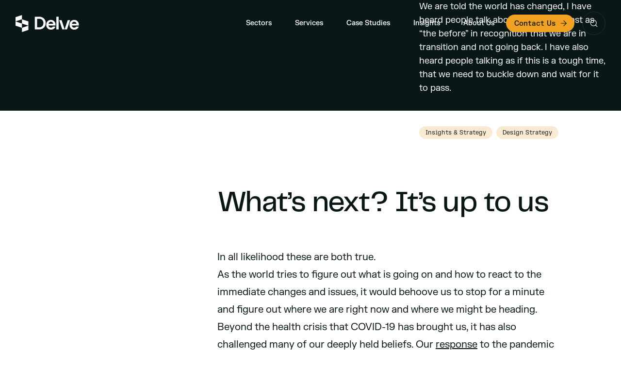

--- FILE ---
content_type: text/html; charset=utf-8
request_url: https://www.delve.com/insights/whats-next-its-up-to-us
body_size: 15426
content:
<!DOCTYPE html><html lang="en" class="scroll-pt-32"><head><meta charSet="utf-8"/><meta name="viewport" content="width=device-width"/><script type="application/ld+json">{"@context":"http://schema.org","@type":"WebPage","author":{"@id":"https://www.delve.com#identity"},"copyrightHolder":{"@id":"https://www.delve.com#identity"},"copyrightYear":"2020","creator":{"@id":"https://www.delve.com#creator"},"dateModified":"2023-01-13T21:48:04+00:00","datePublished":"2020-05-11T16:57:00+01:00","description":"We are told the world has changed, I have heard people talk about the recent past as “the before” in recognition that we are in transition and not going back. I have also heard people talking as if this is a tough time, that we need to buckle down and wait for it to pass.","headline":"What’s next? It’s up to us","image":{"@type":"ImageObject","url":"https://cms.delve.com/assets/images/_1200x630_crop_center-center_82_none/12-Article-Norvaisas-Covid.jpg?mtime=1605048177"},"inLanguage":"en-us","mainEntityOfPage":"https://www.delve.com/insights/whats-next-its-up-to-us","name":"What’s next? It’s up to us","publisher":{"@id":"https://www.delve.com#creator"},"url":"https://www.delve.com/insights/whats-next-its-up-to-us"}</script><link href="https://www.delve.com/insights/whats-next-its-up-to-us" rel="canonical"/><link href="https://www.delve.com/" rel="home"/><meta content="SEOmatic" name="generator"/><meta content="heard, people, talk, talking, changed, recent, past, “the, before”, recognition, tough, time, need, buckle, world" name="keywords"/><meta content="We are told the world has changed, I have heard people talk about the recent past as “the before” in recognition that we are in transition and not going…" name="description"/><meta content="no-referrer-when-downgrade" name="referrer"/><meta content="all" name="robots"/><meta content="DelveInnovates" property="fb:profile_id"/><meta content="en_US" property="og:locale"/><meta content="Delve" property="og:site_name"/><meta content="website" property="og:type"/><meta content="https://www.delve.com/insights/whats-next-its-up-to-us" property="og:url"/><meta content="What’s next? It’s up to us" property="og:title"/><meta content="We are told the world has changed, I have heard people talk about the recent past as “the before” in recognition that we are in transition and not going…" property="og:description"/><meta content="https://cms.delve.com/assets/images/_1200x630_crop_center-center_82_none/12-Article-Norvaisas-Covid.jpg?mtime=1605048177" property="og:image"/><meta content="1200" property="og:image:width"/><meta content="630" property="og:image:height"/><meta content="What’s next? It’s up to us" property="og:image:alt"/><meta content="https://twitter.com/delve_design" property="og:see_also"/><meta content="https://linkedin.com/company/delvedesign/" property="og:see_also"/><meta content="https://instagram.com/delveinnovation/" property="og:see_also"/><meta content="https://facebook.com/DelveInnovates/" property="og:see_also"/><meta content="summary_large_image" name="twitter:card"/><meta content="@delve_design" name="twitter:site"/><meta content="@delve_design" name="twitter:creator"/><meta content="What’s next? It’s up to us" name="twitter:title"/><meta content="We are told the world has changed, I have heard people talk about the recent past as “the before” in recognition that we are in transition and not going…" name="twitter:description"/><meta content="https://cms.delve.com/assets/images/_800x418_crop_center-center_82_none/12-Article-Norvaisas-Covid.jpg?mtime=1605048177" name="twitter:image"/><meta content="800" name="twitter:image:width"/><meta content="418" name="twitter:image:height"/><meta content="What’s next? It’s up to us" name="twitter:image:alt"/><meta content="kSwNn6qD4B-4HloWnWMUBWQNpBx2_mPi3nMqgsh6ato" name="google-site-verification"/><title>What’s next? It’s up to us | Delve</title><link rel="preload" as="image" imagesrcset="/_next/image?url=https%3A%2F%2Fcms.delve.com%2Fassets%2Fimages%2F12-Article-Norvaisas-Covid.jpg&amp;w=640&amp;q=75 640w, /_next/image?url=https%3A%2F%2Fcms.delve.com%2Fassets%2Fimages%2F12-Article-Norvaisas-Covid.jpg&amp;w=750&amp;q=75 750w, /_next/image?url=https%3A%2F%2Fcms.delve.com%2Fassets%2Fimages%2F12-Article-Norvaisas-Covid.jpg&amp;w=828&amp;q=75 828w, /_next/image?url=https%3A%2F%2Fcms.delve.com%2Fassets%2Fimages%2F12-Article-Norvaisas-Covid.jpg&amp;w=1080&amp;q=75 1080w, /_next/image?url=https%3A%2F%2Fcms.delve.com%2Fassets%2Fimages%2F12-Article-Norvaisas-Covid.jpg&amp;w=1200&amp;q=75 1200w, /_next/image?url=https%3A%2F%2Fcms.delve.com%2Fassets%2Fimages%2F12-Article-Norvaisas-Covid.jpg&amp;w=1920&amp;q=75 1920w, /_next/image?url=https%3A%2F%2Fcms.delve.com%2Fassets%2Fimages%2F12-Article-Norvaisas-Covid.jpg&amp;w=2048&amp;q=75 2048w, /_next/image?url=https%3A%2F%2Fcms.delve.com%2Fassets%2Fimages%2F12-Article-Norvaisas-Covid.jpg&amp;w=3840&amp;q=75 3840w" imagesizes="100vw"/><meta name="next-head-count" content="37"/><script src="https://js.hsforms.net/forms/v2.js"></script><script src="https://code.jquery.com/jquery-3.6.0.min.js"></script><link rel="alternate" type="application/rss+xml" title="Delve RSS Feed" href="/api/feed"/><link rel="apple-touch-icon-precomposed" sizes="57x57" href="/apple-touch-icon-57x57.png"/><link rel="apple-touch-icon-precomposed" sizes="114x114" href="/apple-touch-icon-114x114.png"/><link rel="apple-touch-icon-precomposed" sizes="72x72" href="/apple-touch-icon-72x72.png"/><link rel="apple-touch-icon-precomposed" sizes="144x144" href="/apple-touch-icon-144x144.png"/><link rel="apple-touch-icon-precomposed" sizes="60x60" href="/apple-touch-icon-60x60.png"/><link rel="apple-touch-icon-precomposed" sizes="120x120" href="/apple-touch-icon-120x120.png"/><link rel="apple-touch-icon-precomposed" sizes="76x76" href="/apple-touch-icon-76x76.png"/><link rel="apple-touch-icon-precomposed" sizes="152x152" href="/apple-touch-icon-152x152.png"/><link rel="icon" type="image/png" href="/favicon-196x196.png" sizes="196x196"/><link rel="icon" type="image/png" href="/favicon-96x96.png" sizes="96x96"/><link rel="icon" type="image/png" href="/favicon-32x32.png" sizes="32x32"/><link rel="icon" type="image/png" href="/favicon-16x16.png" sizes="16x16"/><link rel="icon" type="image/png" href="/favicon-128.png" sizes="128x128"/><meta name="application-name" content="Delve"/><meta name="msapplication-TileColor" content="#FFFFFF"/><meta name="msapplication-TileImage" content="/mstile-144x144.png"/><meta name="msapplication-square70x70logo" content="/mstile-70x70.png"/><meta name="msapplication-square150x150logo" content="/mstile-150x150.png"/><meta name="msapplication-wide310x150logo" content="/mstile-310x150.png"/><meta name="msapplication-square310x310logo" content="/mstile-310x310.png"/><script id="tofu_runner" src="https://public.api.tofuhq.com/tofu_embed.js"></script><link rel="preload" href="/_next/static/css/3c6d5b30b163fc1a.css" as="style"/><link rel="stylesheet" href="/_next/static/css/3c6d5b30b163fc1a.css" data-n-g=""/><noscript data-n-css=""></noscript><script defer="" nomodule="" src="/_next/static/chunks/polyfills-c67a75d1b6f99dc8.js"></script><script defer="" src="/_next/static/chunks/4524.02a9886d0b3c03b9.js"></script><script defer="" src="/_next/static/chunks/2821.81caf467e708baaf.js"></script><script src="/_next/static/chunks/webpack-6a8bdaa584980857.js" defer=""></script><script src="/_next/static/chunks/framework-a070cbfff3c750c5.js" defer=""></script><script src="/_next/static/chunks/main-fc08f08f6b3e73f7.js" defer=""></script><script src="/_next/static/chunks/pages/_app-d41aaa7802ad7078.js" defer=""></script><script src="/_next/static/chunks/5675-41f3ede1aa3ae939.js" defer=""></script><script src="/_next/static/chunks/653-7671c8351a3bdbff.js" defer=""></script><script src="/_next/static/chunks/6310-c504aa895c1f272b.js" defer=""></script><script src="/_next/static/chunks/1494-a2a57de7fad4ca01.js" defer=""></script><script src="/_next/static/chunks/6237-b368afa41fb2d877.js" defer=""></script><script src="/_next/static/chunks/4737-86a4fc3b68499e39.js" defer=""></script><script src="/_next/static/chunks/4330-c1467b42f8770c37.js" defer=""></script><script src="/_next/static/chunks/pages/insights/%5Bslug%5D-5a6c76cef183f8cc.js" defer=""></script><script src="/_next/static/cecWv2NZJyut7ZGLaBNMh/_buildManifest.js" defer=""></script><script src="/_next/static/cecWv2NZJyut7ZGLaBNMh/_ssgManifest.js" defer=""></script></head><body class="Body text-shadow-xs text-size-adjust optimize-legibility text-shadow-xs no-ligatures  font-sans antialiased"><div id="__next" data-reactroot=""><div class="Layout"><div class="Layout__content relative z-20 min-h-screen transition-colors bg-white text-gray-900"><header class="Header fixed left-0 top-0 right-0 z-50 border-b border-transparent transition-all ease-in-out border-transparent text-gray-50"><div class="Header__container container relative z-20"><div class="flex h-20 items-center lg:h-24"><div class="Header__lockup col-span-3"><a aria-label="Go to homepage" href="/"><div class="Lockup flex items-center space-x-3"><div class="Lockup__logo text-current"><svg width="27" height="35" viewBox="0 0 27 35" fill="none" xmlns="http://www.w3.org/2000/svg"><path d="M26.5115 13.1658V21.8923L13.2555 17.4987V8.74591L26.5115 13.1658Z" fill="currentColor"></path><path d="M26.5112 21.8323V30.6061L13.2555 35V26.2522L26.5112 21.8323Z" fill="currentColor"></path><path d="M7.62939e-06 21.8342V13.1079L13.2559 17.5016V26.2543L7.62939e-06 21.8342Z" fill="currentColor"></path><path d="M2.86102e-06 13.1678V4.39385L13.2557 -1.71661e-05V8.74795L2.86102e-06 13.1678Z" fill="currentColor"></path></svg></div><div><div class="Lockup__wordmark text-current"><svg width="92" height="28" fill="none" xmlns="http://www.w3.org/2000/svg"><path d="M5.467 22.357H9.71c5.134 0 8.778-3.449 8.778-8.857 0-5.408-3.644-8.857-8.778-8.857H5.467v17.714ZM.767.396h8.898c7.489 0 13.516 4.942 13.516 13.104 0 8.162-6.027 13.105-13.516 13.105H.767V.395ZM50.99 7.472h4.942l6.342 19.133H57.37L50.99 7.472Z" fill="currentColor"></path><path d="M67.123 26.605h-4.905L68.56 7.472h4.942l-6.38 19.133Z" fill="currentColor"></path><path fill-rule="evenodd" clip-rule="evenodd" d="M49.855.395h-4.717v26.21h4.717V.395Z" fill="currentColor"></path><path d="M29.02 15.11c.566-2.841 2.537-4.306 4.767-4.306 4.476 0 4.793 4.306 4.793 4.306h-9.56Zm14.54 1.617c0-4.035-2.965-9.78-9.66-9.78-3.543 0-9.66 2.353-9.66 10.109 0 6.849 5.019 10.073 9.747 10.073 6.351 0 8.75-4.488 9.218-6.335h-5.37s-.542 2.098-3.754 2.098c-2.749 0-4.665-1.502-5.17-4.412h14.648v-1.753ZM77.062 15.11c.567-2.841 2.538-4.306 4.768-4.306 4.476 0 4.793 4.306 4.793 4.306h-9.56Zm14.54 1.617c0-4.035-2.964-9.78-9.66-9.78-3.542 0-9.66 2.353-9.66 10.109 0 6.849 5.02 10.073 9.749 10.073 6.35 0 8.75-4.488 9.217-6.335h-5.37s-.542 2.098-3.754 2.098c-2.749 0-4.665-1.502-5.17-4.412h14.649v-1.753Z" fill="currentColor"></path></svg></div></div></div></a></div><div class="Header__nav ml-auto flex items-center"><div class="Header__primaryNav relative hidden grow lg:block"><div class="flex flex-1"><div data-headlessui-state=""><div aria-expanded="false" data-headlessui-state=""><div class="PrimaryNav__itemLabel leading-0 flex h-12 items-center justify-center whitespace-nowrap rounded-full px-4 text-sm font-medium transition hover:opacity-75 xl:px-6">Sectors</div></div></div><div data-headlessui-state=""><div aria-expanded="false" data-headlessui-state=""><a class="PrimaryNav__itemLink leading-0 flex h-12 items-center justify-center whitespace-nowrap rounded-full px-4 text-sm font-medium transition hover:opacity-75 xl:px-6" href="/services">Services</a></div></div><div data-headlessui-state=""><div aria-expanded="false" data-headlessui-state=""><a class="PrimaryNav__itemLink leading-0 flex h-12 items-center justify-center whitespace-nowrap rounded-full px-4 text-sm font-medium transition hover:opacity-75 xl:px-6" href="/work">Case Studies</a></div></div><div data-headlessui-state=""><div aria-expanded="false" data-headlessui-state=""><a class="PrimaryNav__itemLink leading-0 flex h-12 items-center justify-center whitespace-nowrap rounded-full px-4 text-sm font-medium transition hover:opacity-75 xl:px-6" href="/insights">Insights</a></div></div><div data-headlessui-state=""><div aria-expanded="false" data-headlessui-state=""><a class="PrimaryNav__itemLink leading-0 flex h-12 items-center justify-center whitespace-nowrap rounded-full px-4 text-sm font-medium transition hover:opacity-75 xl:px-6" href="/about-us">About Us</a></div></div><div data-headlessui-state=""><div aria-expanded="false" data-headlessui-state=""><a href="/contact" class="Button Button--nav group relative inline-flex rounded-full items-center justify-center border text-center transition-colors active:top-[1px] border-orange-500 bg-orange-500 text-gray-900 hover:border-orange-600 hover:bg-orange-600 py-2 pl-4 pr-3 text-sm font-medium" draggable="false"><div class="ButtonLabel flex items-center whitespace-nowrap text-current space-x-2"><span class="ButtonLabel__label font-mono leading-none" style="line-height:15px">Contact Us</span><span class="ButtonLabel__icon text-gray-900 transition-transform group-hover:translate-x-1"><svg xmlns="http://www.w3.org/2000/svg" width="18" height="18" viewBox="0 0 24 24" fill="none" stroke="currentColor" stroke-width="1.5" stroke-linecap="round" stroke-linejoin="round"><line x1="5" y1="12" x2="19" y2="12"></line><polyline points="12 5 19 12 12 19"></polyline></svg></span></div></a></div></div></div></div><div class="Header__search ml-3 xl:ml-4"><button class="SearchToggle flex h-12 w-12 items-center justify-center rounded-full border border-white/10 transition-colors hover:bg-white/10" aria-label="Toggle search"><svg xmlns="http://www.w3.org/2000/svg" width="18" height="18" viewBox="0 0 24 24" fill="none" stroke="currentColor" stroke-width="1.5" stroke-linecap="round" stroke-linejoin="round"><circle cx="11" cy="11" r="8"></circle><line x1="21" y1="21" x2="16.65" y2="16.65"></line></svg></button></div><div class="Header__mobileMenuToggle ml-2 block lg:hidden"><button class="MobileMenuToggle flex h-12 w-12 items-center justify-center rounded-full border border-white/10 transition-colors"><svg xmlns="http://www.w3.org/2000/svg" width="18" height="18" viewBox="0 0 24 24" fill="none" stroke="currentColor" stroke-width="1.5" stroke-linecap="round" stroke-linejoin="round"><line x1="3" y1="12" x2="21" y2="12"></line><line x1="3" y1="6" x2="21" y2="6"></line><line x1="3" y1="18" x2="21" y2="18"></line></svg></button></div></div></div></div></header><main class="Layout__main"><div class="EntryHero relative"><div class="transition-colors duration-500 ease-out" style="background-color:#0A1717"><div class="container"><div class="grid grid-cols-12 gap-y-8 sm:gap-8"><div class="col-span-12 -ml-[2rem] -mr-[2rem] lg:col-span-8 lg:-ml-[12.5%] lg:-mr-0"><div class="relative mt-20 lg:top-24 lg:mt-0"><div class="aspect-16/9"><span style="box-sizing:border-box;display:block;overflow:hidden;width:initial;height:initial;background:none;opacity:1;border:0;margin:0;padding:0;position:absolute;top:0;left:0;bottom:0;right:0"><img alt="12 Article Norvaisas Covid" sizes="100vw" srcSet="/_next/image?url=https%3A%2F%2Fcms.delve.com%2Fassets%2Fimages%2F12-Article-Norvaisas-Covid.jpg&amp;w=640&amp;q=75 640w, /_next/image?url=https%3A%2F%2Fcms.delve.com%2Fassets%2Fimages%2F12-Article-Norvaisas-Covid.jpg&amp;w=750&amp;q=75 750w, /_next/image?url=https%3A%2F%2Fcms.delve.com%2Fassets%2Fimages%2F12-Article-Norvaisas-Covid.jpg&amp;w=828&amp;q=75 828w, /_next/image?url=https%3A%2F%2Fcms.delve.com%2Fassets%2Fimages%2F12-Article-Norvaisas-Covid.jpg&amp;w=1080&amp;q=75 1080w, /_next/image?url=https%3A%2F%2Fcms.delve.com%2Fassets%2Fimages%2F12-Article-Norvaisas-Covid.jpg&amp;w=1200&amp;q=75 1200w, /_next/image?url=https%3A%2F%2Fcms.delve.com%2Fassets%2Fimages%2F12-Article-Norvaisas-Covid.jpg&amp;w=1920&amp;q=75 1920w, /_next/image?url=https%3A%2F%2Fcms.delve.com%2Fassets%2Fimages%2F12-Article-Norvaisas-Covid.jpg&amp;w=2048&amp;q=75 2048w, /_next/image?url=https%3A%2F%2Fcms.delve.com%2Fassets%2Fimages%2F12-Article-Norvaisas-Covid.jpg&amp;w=3840&amp;q=75 3840w" src="/_next/image?url=https%3A%2F%2Fcms.delve.com%2Fassets%2Fimages%2F12-Article-Norvaisas-Covid.jpg&amp;w=3840&amp;q=75" decoding="async" data-nimg="fill" class="fade-in opacity-0" style="position:absolute;top:0;left:0;bottom:0;right:0;box-sizing:border-box;padding:0;border:none;margin:auto;display:block;width:0;height:0;min-width:100%;max-width:100%;min-height:100%;max-height:100%;object-fit:cover"/></span></div></div></div><div class="col-span-12 flex items-end lg:col-span-4"><div class="pb-8 lg:mt-auto text-white"><div class="mb-4 block lg:hidden"><h1 class="font-heading text-4xl font-medium tracking-tight md:text-5xl lg:text-5xl xl:text-6xl">What’s next? It’s up to us</h1></div><div class="line-clamp-10 xl:text-lg"><p>We are told the world has changed, I have heard people talk about the recent past as “the before” in recognition that we are in transition and not going back. I have also heard people talking as if this is a tough time, that we need to buckle down and wait for it to pass.</p></div></div></div></div></div></div><div class="container py-8 lg:py-0"><div class="grid grid-cols-12 gap-y-8 sm:gap-8 lg:min-h-24"><div class="col-span-12 lg:col-span-4 lg:col-start-9"><div class="flex flex-wrap lg:pt-8"><a class="group relative mb-2 mr-2 active:top-[1px]" href="/insights/category/strategy"><div class="Token inline-flex rounded-full border border-orange-100 bg-orange-100 px-3 py-1 transition-colors ease-out group-hover:border-orange-200 group-hover:bg-orange-200"><div class="font-mono text-xs">Insights &amp; Strategy</div></div></a><a class="group relative mb-2 mr-2 active:top-[1px]" href="/insights/category/design-strategy"><div class="Token inline-flex rounded-full border border-orange-100 bg-orange-100 px-3 py-1 transition-colors ease-out group-hover:border-orange-200 group-hover:bg-orange-200"><div class="font-mono text-xs">Design Strategy</div></div></a></div></div></div></div></div><div class="hidden lg:block lg:py-16"><div><div class="EntryHeader container"><div class="grid grid-cols-12 sm:gap-8"><div class="col-span-12 row-start-2 lg:col-span-4 lg:row-start-1 lg:pr-16 xl:pr-32"><ul class=""></ul></div><div class="col-span-12 row-start-1  lg:col-span-7 lg:row-start-1"><h1 class="font-heading text-4xl font-medium tracking-tight md:text-5xl lg:text-5xl xl:text-6xl">What’s next? It’s up to us</h1></div></div></div></div></div><div><div class="EntrySidebar container"><div class="relative mb-8 lg:mb-0"><div class="lg:absolute lg:left-0 lg:right-0 lg:z-10 lg:w-4/12"><div class="flex flex-col lg:pr-16"><div></div></div></div></div></div></div><div class="ContentBlocks space-y-8 lg:space-y-16"><div class="ContentBlocks__block ContentBlocks__block--textBlock"><div class="ContentBlock ContentBlock--textBlock"><div class="ContentBlock__content relative bg-transparent"></div></div></div><div class="ContentBlocks__block ContentBlocks__block--imageQuoteBlock"><div class="ContentBlock ContentBlock--imageQuoteBlock"><div class="ContentBlock__content relative bg-transparent"></div></div></div><div class="ContentBlocks__block ContentBlocks__block--textBlock"><div class="ContentBlock ContentBlock--textBlock"><div class="ContentBlock__content relative bg-transparent"></div></div></div></div><div class="mt-16 space-y-8 bg-gray-50 py-16"><div class="MinorHeading container fade-in opacity-0"><div class="mx-auto flex items-center"><h2 class="heading-md"><a href="/insights" class="" draggable="false">Related Insights</a></h2><div class="ml-auto hidden lg:block"><a href="/insights" class="Button Button--md group relative inline-flex rounded-full items-center justify-center border text-center transition-colors active:top-[1px] border-gray-200 bg-white  text-gray-700 hover:border-gray-300 py-3 pl-8 pr-6 sm:py-4" draggable="false"><div class="ButtonLabel flex items-center whitespace-nowrap text-current space-x-2"><span class="ButtonLabel__label font-mono leading-none text-sm">See all Insights</span><span class="ButtonLabel__icon text-orange-600 transition-transform group-hover:translate-x-1"><svg xmlns="http://www.w3.org/2000/svg" width="18" height="18" viewBox="0 0 24 24" fill="none" stroke="currentColor" stroke-width="1.5" stroke-linecap="round" stroke-linejoin="round"><line x1="5" y1="12" x2="19" y2="12"></line><polyline points="12 5 19 12 12 19"></polyline></svg></span></div></a></div><div class="ml-auto block lg:hidden"><a href="/insights" class="Button Button--sm group relative inline-flex rounded-full items-center justify-center border text-center transition-colors active:top-[1px] border-gray-200 bg-white  text-gray-700 hover:border-gray-300 py-2 pl-4 pr-3 sm:py-3 sm:pr-4 sm:pl-5" draggable="false"><div class="ButtonLabel flex items-center whitespace-nowrap text-current space-x-2"><span class="ButtonLabel__label font-mono leading-none text-xs">See all Insights</span><span class="ButtonLabel__icon text-orange-600 transition-transform group-hover:translate-x-1"><svg xmlns="http://www.w3.org/2000/svg" width="18" height="18" viewBox="0 0 24 24" fill="none" stroke="currentColor" stroke-width="1.5" stroke-linecap="round" stroke-linejoin="round"><line x1="5" y1="12" x2="19" y2="12"></line><polyline points="12 5 19 12 12 19"></polyline></svg></span></div></a></div></div></div><div class="EntryGrid container"><div class="grid grid-cols-12 gap-y-16 sm:gap-x-8"><div class="col-span-12 md:col-span-6 lg:col-span-4 !block"><div class="EntryCard group"><a class="EntryCard__image group relative mb-6 block overflow-hidden" href="/insights/ces-2021-5g-starts-revealing-its-potential"><div class="relative transition duration-300 ease-out aspect-16/9 group-hover:scale-[1.02]"><span style="box-sizing:border-box;display:block;overflow:hidden;width:initial;height:initial;background:none;opacity:1;border:0;margin:0;padding:0;position:absolute;top:0;left:0;bottom:0;right:0"><img alt="CES Web G5" src="[data-uri]" decoding="async" data-nimg="fill" class="fade-in opacity-0" style="position:absolute;top:0;left:0;bottom:0;right:0;box-sizing:border-box;padding:0;border:none;margin:auto;display:block;width:0;height:0;min-width:100%;max-width:100%;min-height:100%;max-height:100%;object-fit:cover"/><noscript><img alt="CES Web G5" sizes="100vw" srcSet="/_next/image?url=https%3A%2F%2Fcms.delve.com%2Fassets%2Fimages%2FCES_Web_G5.jpg&amp;w=640&amp;q=75 640w, /_next/image?url=https%3A%2F%2Fcms.delve.com%2Fassets%2Fimages%2FCES_Web_G5.jpg&amp;w=750&amp;q=75 750w, /_next/image?url=https%3A%2F%2Fcms.delve.com%2Fassets%2Fimages%2FCES_Web_G5.jpg&amp;w=828&amp;q=75 828w, /_next/image?url=https%3A%2F%2Fcms.delve.com%2Fassets%2Fimages%2FCES_Web_G5.jpg&amp;w=1080&amp;q=75 1080w, /_next/image?url=https%3A%2F%2Fcms.delve.com%2Fassets%2Fimages%2FCES_Web_G5.jpg&amp;w=1200&amp;q=75 1200w, /_next/image?url=https%3A%2F%2Fcms.delve.com%2Fassets%2Fimages%2FCES_Web_G5.jpg&amp;w=1920&amp;q=75 1920w, /_next/image?url=https%3A%2F%2Fcms.delve.com%2Fassets%2Fimages%2FCES_Web_G5.jpg&amp;w=2048&amp;q=75 2048w, /_next/image?url=https%3A%2F%2Fcms.delve.com%2Fassets%2Fimages%2FCES_Web_G5.jpg&amp;w=3840&amp;q=75 3840w" src="/_next/image?url=https%3A%2F%2Fcms.delve.com%2Fassets%2Fimages%2FCES_Web_G5.jpg&amp;w=3840&amp;q=75" decoding="async" data-nimg="fill" style="position:absolute;top:0;left:0;bottom:0;right:0;box-sizing:border-box;padding:0;border:none;margin:auto;display:block;width:0;height:0;min-width:100%;max-width:100%;min-height:100%;max-height:100%;object-fit:cover" class="fade-in opacity-0" loading="lazy"/></noscript></span></div></a><div class="EntryCard__heading space-y-3 xl:space-y-4"><div class="EntryCard__category fade-in opacity-0"><a class="group relative mb-2 mr-2 active:top-[1px]" href="/insights/category/get-inspired"><div class="Token inline-flex rounded-full border border-orange-100 bg-orange-100 px-3 py-1 transition-colors ease-out group-hover:border-orange-200 group-hover:bg-orange-200"><div class="font-mono text-xs">Get Inspired</div></div></a></div><a class="EntryCard__heading heading-sm fade-in block hover:opacity-75 opacity-0" href="/insights/ces-2021-5g-starts-revealing-its-potential">CES 2021: 5G starts revealing its potential</a><div class="EntryCard__caption fade-in text-current delay-200 opacity-0"><div class="prose mb-4 opacity-75 line-clamp-3">At CES in 2019, Verizon Chairman and CEO Hans Vestberg gave the opening keynote address about the upcoming advantages of 5G.</div><a class="opacity-75 transition-opacity group-hover:opacity-100" href="/insights/ces-2021-5g-starts-revealing-its-potential"><div class="hidden sm:block"><div class="ButtonLabel flex items-center whitespace-nowrap text-current space-x-2"><span class="ButtonLabel__label font-mono leading-none text-sm">Read more</span><span class="ButtonLabel__icon text-orange-600 transition-transform group-hover:translate-x-1"><svg xmlns="http://www.w3.org/2000/svg" width="18" height="18" viewBox="0 0 24 24" fill="none" stroke="currentColor" stroke-width="1.5" stroke-linecap="round" stroke-linejoin="round"><line x1="5" y1="12" x2="19" y2="12"></line><polyline points="12 5 19 12 12 19"></polyline></svg></span></div></div><div class="ButtonLabel__icon ml-auto block text-orange-600 transition-transform group-hover:translate-x-1 sm:hidden"><svg xmlns="http://www.w3.org/2000/svg" width="18" height="18" viewBox="0 0 24 24" fill="none" stroke="currentColor" stroke-width="1.5" stroke-linecap="round" stroke-linejoin="round"><line x1="5" y1="12" x2="19" y2="12"></line><polyline points="12 5 19 12 12 19"></polyline></svg></div></a></div></div></div></div><div class="col-span-12 md:col-span-6 lg:col-span-4 !block"><div class="EntryCard group"><a class="EntryCard__image group relative mb-6 block overflow-hidden" href="/insights/inspiration-index-11-17-20"><div class="relative transition duration-300 ease-out aspect-16/9 group-hover:scale-[1.02]"><span style="box-sizing:border-box;display:block;overflow:hidden;width:initial;height:initial;background:none;opacity:1;border:0;margin:0;padding:0;position:absolute;top:0;left:0;bottom:0;right:0"><img alt="Delve Inspiration Index Logo" src="[data-uri]" decoding="async" data-nimg="fill" class="fade-in opacity-0" style="position:absolute;top:0;left:0;bottom:0;right:0;box-sizing:border-box;padding:0;border:none;margin:auto;display:block;width:0;height:0;min-width:100%;max-width:100%;min-height:100%;max-height:100%;object-fit:cover"/><noscript><img alt="Delve Inspiration Index Logo" sizes="100vw" srcSet="/_next/image?url=https%3A%2F%2Fcms.delve.com%2Fassets%2Fimages%2Flogos%2FDelve_InspirationIndex_Logo.jpg&amp;w=640&amp;q=75 640w, /_next/image?url=https%3A%2F%2Fcms.delve.com%2Fassets%2Fimages%2Flogos%2FDelve_InspirationIndex_Logo.jpg&amp;w=750&amp;q=75 750w, /_next/image?url=https%3A%2F%2Fcms.delve.com%2Fassets%2Fimages%2Flogos%2FDelve_InspirationIndex_Logo.jpg&amp;w=828&amp;q=75 828w, /_next/image?url=https%3A%2F%2Fcms.delve.com%2Fassets%2Fimages%2Flogos%2FDelve_InspirationIndex_Logo.jpg&amp;w=1080&amp;q=75 1080w, /_next/image?url=https%3A%2F%2Fcms.delve.com%2Fassets%2Fimages%2Flogos%2FDelve_InspirationIndex_Logo.jpg&amp;w=1200&amp;q=75 1200w, /_next/image?url=https%3A%2F%2Fcms.delve.com%2Fassets%2Fimages%2Flogos%2FDelve_InspirationIndex_Logo.jpg&amp;w=1920&amp;q=75 1920w, /_next/image?url=https%3A%2F%2Fcms.delve.com%2Fassets%2Fimages%2Flogos%2FDelve_InspirationIndex_Logo.jpg&amp;w=2048&amp;q=75 2048w, /_next/image?url=https%3A%2F%2Fcms.delve.com%2Fassets%2Fimages%2Flogos%2FDelve_InspirationIndex_Logo.jpg&amp;w=3840&amp;q=75 3840w" src="/_next/image?url=https%3A%2F%2Fcms.delve.com%2Fassets%2Fimages%2Flogos%2FDelve_InspirationIndex_Logo.jpg&amp;w=3840&amp;q=75" decoding="async" data-nimg="fill" style="position:absolute;top:0;left:0;bottom:0;right:0;box-sizing:border-box;padding:0;border:none;margin:auto;display:block;width:0;height:0;min-width:100%;max-width:100%;min-height:100%;max-height:100%;object-fit:cover" class="fade-in opacity-0" loading="lazy"/></noscript></span></div></a><div class="EntryCard__heading space-y-3 xl:space-y-4"><div class="EntryCard__category fade-in opacity-0"><a class="group relative mb-2 mr-2 active:top-[1px]" href="/insights/category/get-inspired"><div class="Token inline-flex rounded-full border border-orange-100 bg-orange-100 px-3 py-1 transition-colors ease-out group-hover:border-orange-200 group-hover:bg-orange-200"><div class="font-mono text-xs">Get Inspired</div></div></a></div><a class="EntryCard__heading heading-sm fade-in block hover:opacity-75 opacity-0" href="/insights/inspiration-index-11-17-20">Inspiration Index 11-17-20</a><div class="EntryCard__caption fade-in text-current delay-200 opacity-0"><div class="prose mb-4 opacity-75 line-clamp-3">Since Covid, &quot;water cooler&quot; chats at Delve&#x27;s three offices are now largely happening on Microsoft Teams, where we&#x27;re sharing what we&#x27;re reading and listening to with each other. We&#x27;re compiling some of the best nuggets into what we&#x27;re calling an &quot;Inspiration Index,&quot; that we&#x27;ll share on a regular basis. We hope you discover something that will inspire - or at least intrigue - you.</div><a class="opacity-75 transition-opacity group-hover:opacity-100" href="/insights/inspiration-index-11-17-20"><div class="hidden sm:block"><div class="ButtonLabel flex items-center whitespace-nowrap text-current space-x-2"><span class="ButtonLabel__label font-mono leading-none text-sm">Read more</span><span class="ButtonLabel__icon text-orange-600 transition-transform group-hover:translate-x-1"><svg xmlns="http://www.w3.org/2000/svg" width="18" height="18" viewBox="0 0 24 24" fill="none" stroke="currentColor" stroke-width="1.5" stroke-linecap="round" stroke-linejoin="round"><line x1="5" y1="12" x2="19" y2="12"></line><polyline points="12 5 19 12 12 19"></polyline></svg></span></div></div><div class="ButtonLabel__icon ml-auto block text-orange-600 transition-transform group-hover:translate-x-1 sm:hidden"><svg xmlns="http://www.w3.org/2000/svg" width="18" height="18" viewBox="0 0 24 24" fill="none" stroke="currentColor" stroke-width="1.5" stroke-linecap="round" stroke-linejoin="round"><line x1="5" y1="12" x2="19" y2="12"></line><polyline points="12 5 19 12 12 19"></polyline></svg></div></a></div></div></div></div><div class="col-span-12 md:col-span-6 lg:col-span-4 !block"><div class="EntryCard group"><a class="EntryCard__image group relative mb-6 block overflow-hidden" href="/insights/the-long-haul"><div class="relative transition duration-300 ease-out aspect-16/9 group-hover:scale-[1.02]"><span style="box-sizing:border-box;display:block;overflow:hidden;width:initial;height:initial;background:none;opacity:1;border:0;margin:0;padding:0;position:absolute;top:0;left:0;bottom:0;right:0"><img alt="Burning ship" src="[data-uri]" decoding="async" data-nimg="fill" class="fade-in opacity-0" style="position:absolute;top:0;left:0;bottom:0;right:0;box-sizing:border-box;padding:0;border:none;margin:auto;display:block;width:0;height:0;min-width:100%;max-width:100%;min-height:100%;max-height:100%;object-fit:cover"/><noscript><img alt="Burning ship" sizes="100vw" srcSet="/_next/image?url=https%3A%2F%2Fcms.delve.com%2Fassets%2Fimages%2FBurning-ship.jpg&amp;w=640&amp;q=75 640w, /_next/image?url=https%3A%2F%2Fcms.delve.com%2Fassets%2Fimages%2FBurning-ship.jpg&amp;w=750&amp;q=75 750w, /_next/image?url=https%3A%2F%2Fcms.delve.com%2Fassets%2Fimages%2FBurning-ship.jpg&amp;w=828&amp;q=75 828w, /_next/image?url=https%3A%2F%2Fcms.delve.com%2Fassets%2Fimages%2FBurning-ship.jpg&amp;w=1080&amp;q=75 1080w, /_next/image?url=https%3A%2F%2Fcms.delve.com%2Fassets%2Fimages%2FBurning-ship.jpg&amp;w=1200&amp;q=75 1200w, /_next/image?url=https%3A%2F%2Fcms.delve.com%2Fassets%2Fimages%2FBurning-ship.jpg&amp;w=1920&amp;q=75 1920w, /_next/image?url=https%3A%2F%2Fcms.delve.com%2Fassets%2Fimages%2FBurning-ship.jpg&amp;w=2048&amp;q=75 2048w, /_next/image?url=https%3A%2F%2Fcms.delve.com%2Fassets%2Fimages%2FBurning-ship.jpg&amp;w=3840&amp;q=75 3840w" src="/_next/image?url=https%3A%2F%2Fcms.delve.com%2Fassets%2Fimages%2FBurning-ship.jpg&amp;w=3840&amp;q=75" decoding="async" data-nimg="fill" style="position:absolute;top:0;left:0;bottom:0;right:0;box-sizing:border-box;padding:0;border:none;margin:auto;display:block;width:0;height:0;min-width:100%;max-width:100%;min-height:100%;max-height:100%;object-fit:cover" class="fade-in opacity-0" loading="lazy"/></noscript></span></div></a><div class="EntryCard__heading space-y-3 xl:space-y-4"><div class="EntryCard__category fade-in opacity-0"><a class="group relative mb-2 mr-2 active:top-[1px]" href="/insights/category/be-more-innovative"><div class="Token inline-flex rounded-full border border-orange-100 bg-orange-100 px-3 py-1 transition-colors ease-out group-hover:border-orange-200 group-hover:bg-orange-200"><div class="font-mono text-xs">Be More Innovative</div></div></a></div><a class="EntryCard__heading heading-sm fade-in block hover:opacity-75 opacity-0" href="/insights/the-long-haul">The long haul</a><div class="EntryCard__caption fade-in text-current delay-200 opacity-0"><div class="prose mb-4 opacity-75 line-clamp-3">We can always count on the market to push change, whether the players in the market like it or not. Failure to adapt quickly to changing market forces will eventually come back to bite you.  </div><a class="opacity-75 transition-opacity group-hover:opacity-100" href="/insights/the-long-haul"><div class="hidden sm:block"><div class="ButtonLabel flex items-center whitespace-nowrap text-current space-x-2"><span class="ButtonLabel__label font-mono leading-none text-sm">Read more</span><span class="ButtonLabel__icon text-orange-600 transition-transform group-hover:translate-x-1"><svg xmlns="http://www.w3.org/2000/svg" width="18" height="18" viewBox="0 0 24 24" fill="none" stroke="currentColor" stroke-width="1.5" stroke-linecap="round" stroke-linejoin="round"><line x1="5" y1="12" x2="19" y2="12"></line><polyline points="12 5 19 12 12 19"></polyline></svg></span></div></div><div class="ButtonLabel__icon ml-auto block text-orange-600 transition-transform group-hover:translate-x-1 sm:hidden"><svg xmlns="http://www.w3.org/2000/svg" width="18" height="18" viewBox="0 0 24 24" fill="none" stroke="currentColor" stroke-width="1.5" stroke-linecap="round" stroke-linejoin="round"><line x1="5" y1="12" x2="19" y2="12"></line><polyline points="12 5 19 12 12 19"></polyline></svg></div></a></div></div></div></div><div class="col-span-12 md:col-span-6 lg:col-span-4 !block"><div class="EntryCard group"><a class="EntryCard__image group relative mb-6 block overflow-hidden" href="/insights/inspiration-index-10-13-20"><div class="relative transition duration-300 ease-out aspect-16/9 group-hover:scale-[1.02]"><span style="box-sizing:border-box;display:block;overflow:hidden;width:initial;height:initial;background:none;opacity:1;border:0;margin:0;padding:0;position:absolute;top:0;left:0;bottom:0;right:0"><img alt="Delve Inspiration Index Logo" src="[data-uri]" decoding="async" data-nimg="fill" class="fade-in opacity-0" style="position:absolute;top:0;left:0;bottom:0;right:0;box-sizing:border-box;padding:0;border:none;margin:auto;display:block;width:0;height:0;min-width:100%;max-width:100%;min-height:100%;max-height:100%;object-fit:cover"/><noscript><img alt="Delve Inspiration Index Logo" sizes="100vw" srcSet="/_next/image?url=https%3A%2F%2Fcms.delve.com%2Fassets%2Fimages%2Flogos%2FDelve_InspirationIndex_Logo.jpg&amp;w=640&amp;q=75 640w, /_next/image?url=https%3A%2F%2Fcms.delve.com%2Fassets%2Fimages%2Flogos%2FDelve_InspirationIndex_Logo.jpg&amp;w=750&amp;q=75 750w, /_next/image?url=https%3A%2F%2Fcms.delve.com%2Fassets%2Fimages%2Flogos%2FDelve_InspirationIndex_Logo.jpg&amp;w=828&amp;q=75 828w, /_next/image?url=https%3A%2F%2Fcms.delve.com%2Fassets%2Fimages%2Flogos%2FDelve_InspirationIndex_Logo.jpg&amp;w=1080&amp;q=75 1080w, /_next/image?url=https%3A%2F%2Fcms.delve.com%2Fassets%2Fimages%2Flogos%2FDelve_InspirationIndex_Logo.jpg&amp;w=1200&amp;q=75 1200w, /_next/image?url=https%3A%2F%2Fcms.delve.com%2Fassets%2Fimages%2Flogos%2FDelve_InspirationIndex_Logo.jpg&amp;w=1920&amp;q=75 1920w, /_next/image?url=https%3A%2F%2Fcms.delve.com%2Fassets%2Fimages%2Flogos%2FDelve_InspirationIndex_Logo.jpg&amp;w=2048&amp;q=75 2048w, /_next/image?url=https%3A%2F%2Fcms.delve.com%2Fassets%2Fimages%2Flogos%2FDelve_InspirationIndex_Logo.jpg&amp;w=3840&amp;q=75 3840w" src="/_next/image?url=https%3A%2F%2Fcms.delve.com%2Fassets%2Fimages%2Flogos%2FDelve_InspirationIndex_Logo.jpg&amp;w=3840&amp;q=75" decoding="async" data-nimg="fill" style="position:absolute;top:0;left:0;bottom:0;right:0;box-sizing:border-box;padding:0;border:none;margin:auto;display:block;width:0;height:0;min-width:100%;max-width:100%;min-height:100%;max-height:100%;object-fit:cover" class="fade-in opacity-0" loading="lazy"/></noscript></span></div></a><div class="EntryCard__heading space-y-3 xl:space-y-4"><div class="EntryCard__category fade-in opacity-0"><a class="group relative mb-2 mr-2 active:top-[1px]" href="/insights/category/get-inspired"><div class="Token inline-flex rounded-full border border-orange-100 bg-orange-100 px-3 py-1 transition-colors ease-out group-hover:border-orange-200 group-hover:bg-orange-200"><div class="font-mono text-xs">Get Inspired</div></div></a></div><a class="EntryCard__heading heading-sm fade-in block hover:opacity-75 opacity-0" href="/insights/inspiration-index-10-13-20">Inspiration Index 10-13-20</a><div class="EntryCard__caption fade-in text-current delay-200 opacity-0"><div class="prose mb-4 opacity-75 line-clamp-3">Since Covid, &quot;water cooler&quot; chats at Delve&#x27;s three offices are now largely happening on Microsoft Teams, where we&#x27;re sharing what we&#x27;re reading and listening to with each other. We&#x27;re compiling some of the best nuggets into what we&#x27;re calling an &quot;Inspiration Index,&quot; that we&#x27;ll share on a bi-weekly basis. We hope you discover something that will inspire - or at least intrigue - you.</div><a class="opacity-75 transition-opacity group-hover:opacity-100" href="/insights/inspiration-index-10-13-20"><div class="hidden sm:block"><div class="ButtonLabel flex items-center whitespace-nowrap text-current space-x-2"><span class="ButtonLabel__label font-mono leading-none text-sm">Read more</span><span class="ButtonLabel__icon text-orange-600 transition-transform group-hover:translate-x-1"><svg xmlns="http://www.w3.org/2000/svg" width="18" height="18" viewBox="0 0 24 24" fill="none" stroke="currentColor" stroke-width="1.5" stroke-linecap="round" stroke-linejoin="round"><line x1="5" y1="12" x2="19" y2="12"></line><polyline points="12 5 19 12 12 19"></polyline></svg></span></div></div><div class="ButtonLabel__icon ml-auto block text-orange-600 transition-transform group-hover:translate-x-1 sm:hidden"><svg xmlns="http://www.w3.org/2000/svg" width="18" height="18" viewBox="0 0 24 24" fill="none" stroke="currentColor" stroke-width="1.5" stroke-linecap="round" stroke-linejoin="round"><line x1="5" y1="12" x2="19" y2="12"></line><polyline points="12 5 19 12 12 19"></polyline></svg></div></a></div></div></div></div><div class="col-span-12 md:col-span-6 lg:col-span-4 !block"><div class="EntryCard group"><a class="EntryCard__image group relative mb-6 block overflow-hidden" href="/insights/inspiration-index-9-22-20"><div class="relative transition duration-300 ease-out aspect-16/9 group-hover:scale-[1.02]"><span style="box-sizing:border-box;display:block;overflow:hidden;width:initial;height:initial;background:none;opacity:1;border:0;margin:0;padding:0;position:absolute;top:0;left:0;bottom:0;right:0"><img alt="Delve Inspiration Index Logo" src="[data-uri]" decoding="async" data-nimg="fill" class="fade-in opacity-0" style="position:absolute;top:0;left:0;bottom:0;right:0;box-sizing:border-box;padding:0;border:none;margin:auto;display:block;width:0;height:0;min-width:100%;max-width:100%;min-height:100%;max-height:100%;object-fit:cover"/><noscript><img alt="Delve Inspiration Index Logo" sizes="100vw" srcSet="/_next/image?url=https%3A%2F%2Fcms.delve.com%2Fassets%2Fimages%2Flogos%2FDelve_InspirationIndex_Logo.jpg&amp;w=640&amp;q=75 640w, /_next/image?url=https%3A%2F%2Fcms.delve.com%2Fassets%2Fimages%2Flogos%2FDelve_InspirationIndex_Logo.jpg&amp;w=750&amp;q=75 750w, /_next/image?url=https%3A%2F%2Fcms.delve.com%2Fassets%2Fimages%2Flogos%2FDelve_InspirationIndex_Logo.jpg&amp;w=828&amp;q=75 828w, /_next/image?url=https%3A%2F%2Fcms.delve.com%2Fassets%2Fimages%2Flogos%2FDelve_InspirationIndex_Logo.jpg&amp;w=1080&amp;q=75 1080w, /_next/image?url=https%3A%2F%2Fcms.delve.com%2Fassets%2Fimages%2Flogos%2FDelve_InspirationIndex_Logo.jpg&amp;w=1200&amp;q=75 1200w, /_next/image?url=https%3A%2F%2Fcms.delve.com%2Fassets%2Fimages%2Flogos%2FDelve_InspirationIndex_Logo.jpg&amp;w=1920&amp;q=75 1920w, /_next/image?url=https%3A%2F%2Fcms.delve.com%2Fassets%2Fimages%2Flogos%2FDelve_InspirationIndex_Logo.jpg&amp;w=2048&amp;q=75 2048w, /_next/image?url=https%3A%2F%2Fcms.delve.com%2Fassets%2Fimages%2Flogos%2FDelve_InspirationIndex_Logo.jpg&amp;w=3840&amp;q=75 3840w" src="/_next/image?url=https%3A%2F%2Fcms.delve.com%2Fassets%2Fimages%2Flogos%2FDelve_InspirationIndex_Logo.jpg&amp;w=3840&amp;q=75" decoding="async" data-nimg="fill" style="position:absolute;top:0;left:0;bottom:0;right:0;box-sizing:border-box;padding:0;border:none;margin:auto;display:block;width:0;height:0;min-width:100%;max-width:100%;min-height:100%;max-height:100%;object-fit:cover" class="fade-in opacity-0" loading="lazy"/></noscript></span></div></a><div class="EntryCard__heading space-y-3 xl:space-y-4"><div class="EntryCard__category fade-in opacity-0"><a class="group relative mb-2 mr-2 active:top-[1px]" href="/insights/category/get-inspired"><div class="Token inline-flex rounded-full border border-orange-100 bg-orange-100 px-3 py-1 transition-colors ease-out group-hover:border-orange-200 group-hover:bg-orange-200"><div class="font-mono text-xs">Get Inspired</div></div></a></div><a class="EntryCard__heading heading-sm fade-in block hover:opacity-75 opacity-0" href="/insights/inspiration-index-9-22-20">Inspiration Index 9-25-20</a><div class="EntryCard__caption fade-in text-current delay-200 opacity-0"><div class="prose mb-4 opacity-75 line-clamp-3">Since Covid, &quot;water cooler&quot; chats at Delve&#x27;s three offices are now largely happening on Microsoft Teams, where we&#x27;re sharing what we&#x27;re reading and listening to with each other. We&#x27;re compiling some of the best nuggets into what we&#x27;re calling an &quot;Inspiration Index,&quot; that we&#x27;ll share on a bi-weekly basis. We hope you discover something that will inspire - or at least intrigue - you.</div><a class="opacity-75 transition-opacity group-hover:opacity-100" href="/insights/inspiration-index-9-22-20"><div class="hidden sm:block"><div class="ButtonLabel flex items-center whitespace-nowrap text-current space-x-2"><span class="ButtonLabel__label font-mono leading-none text-sm">Read more</span><span class="ButtonLabel__icon text-orange-600 transition-transform group-hover:translate-x-1"><svg xmlns="http://www.w3.org/2000/svg" width="18" height="18" viewBox="0 0 24 24" fill="none" stroke="currentColor" stroke-width="1.5" stroke-linecap="round" stroke-linejoin="round"><line x1="5" y1="12" x2="19" y2="12"></line><polyline points="12 5 19 12 12 19"></polyline></svg></span></div></div><div class="ButtonLabel__icon ml-auto block text-orange-600 transition-transform group-hover:translate-x-1 sm:hidden"><svg xmlns="http://www.w3.org/2000/svg" width="18" height="18" viewBox="0 0 24 24" fill="none" stroke="currentColor" stroke-width="1.5" stroke-linecap="round" stroke-linejoin="round"><line x1="5" y1="12" x2="19" y2="12"></line><polyline points="12 5 19 12 12 19"></polyline></svg></div></a></div></div></div></div><div class="col-span-12 md:col-span-6 lg:col-span-4 !block"><div class="EntryCard group"><a class="EntryCard__image group relative mb-6 block overflow-hidden" href="/insights/how-steeple-analysis-informs-design-strategy"><div class="relative transition duration-300 ease-out aspect-16/9 group-hover:scale-[1.02]"><span style="box-sizing:border-box;display:block;overflow:hidden;width:initial;height:initial;background:none;opacity:1;border:0;margin:0;padding:0;position:absolute;top:0;left:0;bottom:0;right:0"><img alt="Steeple INLINE DD STEEPLE Def" src="[data-uri]" decoding="async" data-nimg="fill" class="fade-in opacity-0" style="position:absolute;top:0;left:0;bottom:0;right:0;box-sizing:border-box;padding:0;border:none;margin:auto;display:block;width:0;height:0;min-width:100%;max-width:100%;min-height:100%;max-height:100%;object-fit:cover"/><noscript><img alt="Steeple INLINE DD STEEPLE Def" sizes="100vw" srcSet="/_next/image?url=https%3A%2F%2Fcms.delve.com%2Fassets%2Fimages%2Fsteeple-INLINE_DD_STEEPLE_Def.png&amp;w=640&amp;q=75 640w, /_next/image?url=https%3A%2F%2Fcms.delve.com%2Fassets%2Fimages%2Fsteeple-INLINE_DD_STEEPLE_Def.png&amp;w=750&amp;q=75 750w, /_next/image?url=https%3A%2F%2Fcms.delve.com%2Fassets%2Fimages%2Fsteeple-INLINE_DD_STEEPLE_Def.png&amp;w=828&amp;q=75 828w, /_next/image?url=https%3A%2F%2Fcms.delve.com%2Fassets%2Fimages%2Fsteeple-INLINE_DD_STEEPLE_Def.png&amp;w=1080&amp;q=75 1080w, /_next/image?url=https%3A%2F%2Fcms.delve.com%2Fassets%2Fimages%2Fsteeple-INLINE_DD_STEEPLE_Def.png&amp;w=1200&amp;q=75 1200w, /_next/image?url=https%3A%2F%2Fcms.delve.com%2Fassets%2Fimages%2Fsteeple-INLINE_DD_STEEPLE_Def.png&amp;w=1920&amp;q=75 1920w, /_next/image?url=https%3A%2F%2Fcms.delve.com%2Fassets%2Fimages%2Fsteeple-INLINE_DD_STEEPLE_Def.png&amp;w=2048&amp;q=75 2048w, /_next/image?url=https%3A%2F%2Fcms.delve.com%2Fassets%2Fimages%2Fsteeple-INLINE_DD_STEEPLE_Def.png&amp;w=3840&amp;q=75 3840w" src="/_next/image?url=https%3A%2F%2Fcms.delve.com%2Fassets%2Fimages%2Fsteeple-INLINE_DD_STEEPLE_Def.png&amp;w=3840&amp;q=75" decoding="async" data-nimg="fill" style="position:absolute;top:0;left:0;bottom:0;right:0;box-sizing:border-box;padding:0;border:none;margin:auto;display:block;width:0;height:0;min-width:100%;max-width:100%;min-height:100%;max-height:100%;object-fit:cover" class="fade-in opacity-0" loading="lazy"/></noscript></span></div></a><div class="EntryCard__heading space-y-3 xl:space-y-4"><div class="EntryCard__category fade-in opacity-0"><a class="group relative mb-2 mr-2 active:top-[1px]" href="/insights/category/be-more-innovative"><div class="Token inline-flex rounded-full border border-orange-100 bg-orange-100 px-3 py-1 transition-colors ease-out group-hover:border-orange-200 group-hover:bg-orange-200"><div class="font-mono text-xs">Be More Innovative</div></div></a></div><a class="EntryCard__heading heading-sm fade-in block hover:opacity-75 opacity-0" href="/insights/how-steeple-analysis-informs-design-strategy">How STEEPLE Analysis Informs Design Strategy</a><div class="EntryCard__caption fade-in text-current delay-200 opacity-0"><div class="prose mb-4 opacity-75 line-clamp-3">STEEPLE analysis is a tool for scanning your external environment. It helps teams understand phenomena and imagine new opportunities.</div><a class="opacity-75 transition-opacity group-hover:opacity-100" href="/insights/how-steeple-analysis-informs-design-strategy"><div class="hidden sm:block"><div class="ButtonLabel flex items-center whitespace-nowrap text-current space-x-2"><span class="ButtonLabel__label font-mono leading-none text-sm">Read more</span><span class="ButtonLabel__icon text-orange-600 transition-transform group-hover:translate-x-1"><svg xmlns="http://www.w3.org/2000/svg" width="18" height="18" viewBox="0 0 24 24" fill="none" stroke="currentColor" stroke-width="1.5" stroke-linecap="round" stroke-linejoin="round"><line x1="5" y1="12" x2="19" y2="12"></line><polyline points="12 5 19 12 12 19"></polyline></svg></span></div></div><div class="ButtonLabel__icon ml-auto block text-orange-600 transition-transform group-hover:translate-x-1 sm:hidden"><svg xmlns="http://www.w3.org/2000/svg" width="18" height="18" viewBox="0 0 24 24" fill="none" stroke="currentColor" stroke-width="1.5" stroke-linecap="round" stroke-linejoin="round"><line x1="5" y1="12" x2="19" y2="12"></line><polyline points="12 5 19 12 12 19"></polyline></svg></div></a></div></div></div></div></div></div></div></main></div><footer class="Footer relative z-10 border-t border-gray-800 bg-gray-900 text-white"><div class="Footer__content container relative z-10 py-16 lg:py-32"><div class="mb-4"><div class="Lockup flex items-center space-x-3"><div class="Lockup__logo text-current"><svg width="27" height="35" viewBox="0 0 27 35" fill="none" xmlns="http://www.w3.org/2000/svg"><path d="M26.5115 13.1658V21.8923L13.2555 17.4987V8.74591L26.5115 13.1658Z" fill="currentColor"></path><path d="M26.5112 21.8323V30.6061L13.2555 35V26.2522L26.5112 21.8323Z" fill="currentColor"></path><path d="M7.62939e-06 21.8342V13.1079L13.2559 17.5016V26.2543L7.62939e-06 21.8342Z" fill="currentColor"></path><path d="M2.86102e-06 13.1678V4.39385L13.2557 -1.71661e-05V8.74795L2.86102e-06 13.1678Z" fill="currentColor"></path></svg></div><div><div class="Lockup__wordmark text-current"><svg width="92" height="28" fill="none" xmlns="http://www.w3.org/2000/svg"><path d="M5.467 22.357H9.71c5.134 0 8.778-3.449 8.778-8.857 0-5.408-3.644-8.857-8.778-8.857H5.467v17.714ZM.767.396h8.898c7.489 0 13.516 4.942 13.516 13.104 0 8.162-6.027 13.105-13.516 13.105H.767V.395ZM50.99 7.472h4.942l6.342 19.133H57.37L50.99 7.472Z" fill="currentColor"></path><path d="M67.123 26.605h-4.905L68.56 7.472h4.942l-6.38 19.133Z" fill="currentColor"></path><path fill-rule="evenodd" clip-rule="evenodd" d="M49.855.395h-4.717v26.21h4.717V.395Z" fill="currentColor"></path><path d="M29.02 15.11c.566-2.841 2.537-4.306 4.767-4.306 4.476 0 4.793 4.306 4.793 4.306h-9.56Zm14.54 1.617c0-4.035-2.965-9.78-9.66-9.78-3.543 0-9.66 2.353-9.66 10.109 0 6.849 5.019 10.073 9.747 10.073 6.351 0 8.75-4.488 9.218-6.335h-5.37s-.542 2.098-3.754 2.098c-2.749 0-4.665-1.502-5.17-4.412h14.648v-1.753ZM77.062 15.11c.567-2.841 2.538-4.306 4.768-4.306 4.476 0 4.793 4.306 4.793 4.306h-9.56Zm14.54 1.617c0-4.035-2.964-9.78-9.66-9.78-3.542 0-9.66 2.353-9.66 10.109 0 6.849 5.02 10.073 9.749 10.073 6.35 0 8.75-4.488 9.217-6.335h-5.37s-.542 2.098-3.754 2.098c-2.749 0-4.665-1.502-5.17-4.412h14.649v-1.753Z" fill="currentColor"></path></svg></div></div></div></div><div class="grid grid-cols-12 gap-y-8 sm:gap-x-8"><div class="col-span-12 lg:col-span-4"><div class="py-2 pr-16"><div class="text-xl 2xl:text-2xl">Unlocking the power of product innovation</div><div class="mt-8 lg:mt-16"><div><div class="flex space-x-6"><a href="https://www.instagram.com/delveinnovation" target="_blank" rel="noreferrer" class="block h-6 w-6 transition-opacity hover:opacity-75" aria-label="Instagram"><svg fill="none" xmlns="http://www.w3.org/2000/svg" viewBox="0 0 24 24"><g clip-path="url(#a)"><path d="M16.98 0a6.9 6.9 0 0 1 5.08 1.98A6.94 6.94 0 0 1 24 7.02v9.96c0 2.08-.68 3.87-1.98 5.13A7.14 7.14 0 0 1 16.94 24H7.06a7.06 7.06 0 0 1-5.03-1.89A6.96 6.96 0 0 1 0 16.94V7.02C0 2.8 2.8 0 7.02 0h9.96Zm.05 2.23H7.06c-1.45 0-2.7.43-3.53 1.25a4.82 4.82 0 0 0-1.3 3.54v9.92c0 1.5.43 2.7 1.3 3.58a5 5 0 0 0 3.53 1.25h9.88a5 5 0 0 0 3.53-1.25 4.73 4.73 0 0 0 1.4-3.54V7.02a5 5 0 0 0-1.3-3.49 4.82 4.82 0 0 0-3.54-1.3ZM12 5.76c3.39 0 6.2 2.8 6.2 6.2a6.2 6.2 0 1 1-6.2-6.2Zm0 2.22a3.99 3.99 0 0 0-3.97 3.97A3.99 3.99 0 0 0 12 15.92a3.99 3.99 0 0 0 3.97-3.97A3.99 3.99 0 0 0 12 7.98Zm6.44-3.77a1.4 1.4 0 1 1 0 2.8 1.4 1.4 0 0 1 0-2.8Z" fill="currentColor"></path></g><defs><clipPath id="a"><path fill="#fff" d="M0 0h24v24H0z"></path></clipPath></defs></svg></a><a href="https://www.youtube.com/c/DesignConceptsInc" target="_blank" rel="noreferrer" class="block h-6 w-6 transition-opacity hover:opacity-75" aria-label="YouTube"><svg fill="none" xmlns="http://www.w3.org/2000/svg" viewBox="0 0 24 24"><path d="M12.04 3.5c.59 0 7.54.02 9.34.5a3.02 3.02 0 0 1 2.12 2.15C24 8.05 24 12 24 12v.04c0 .43-.03 4.03-.5 5.8A3.02 3.02 0 0 1 21.38 20c-1.76.48-8.45.5-9.3.51h-.17c-.85 0-7.54-.03-9.29-.5A3.02 3.02 0 0 1 .5 17.84c-.42-1.61-.49-4.7-.5-5.6v-.5c.01-.9.08-3.99.5-5.6A3.02 3.02 0 0 1 2.62 4c1.8-.49 8.75-.51 9.34-.51l.08.01Zm-2.5 4.9v7.18L15.82 12 9.54 8.41V8.4Z" fill="currentColor"></path></svg></a><a href="https://www.linkedin.com/company/delvedesign" target="_blank" rel="noreferrer" class="block h-6 w-6 transition-opacity hover:opacity-75" aria-label="LinkedIn"><svg fill="none" xmlns="http://www.w3.org/2000/svg" viewBox="0 0 24 24"><path d="M22.23 0H1.77C.8 0 0 .77 0 1.72v20.56C0 23.23.8 24 1.77 24h20.46c.98 0 1.77-.77 1.77-1.72V1.72C24 .77 23.2 0 22.23 0ZM7.27 20.1H3.65V9.24h3.62V20.1ZM5.47 7.76h-.03c-1.22 0-2-.83-2-1.87 0-1.06.8-1.87 2.05-1.87 1.24 0 2 .8 2.02 1.87 0 1.04-.78 1.87-2.05 1.87h.01ZM20.34 20.1h-3.63v-5.8c0-1.45-.52-2.45-1.83-2.45-1 0-1.6.67-1.87 1.32-.1.23-.11.55-.11.88v6.05H9.28s.05-9.82 0-10.84h3.63v1.54A3.6 3.6 0 0 1 16.17 9c2.39 0 4.18 1.56 4.18 4.89v6.21h-.01Z" fill="currentColor"></path></svg></a></div></div></div></div></div><div class="col-span-12 lg:col-span-8"><div class="grid grid-cols-8"><div class="col-span-4 mb-8 flex flex-col lg:col-span-2 lg:mb-0"><div><span class="small-caps block py-2 transition-opacity" href="">What We Do</span></div><div><a class="block py-2 text-sm transition-opacity hover:opacity-75" href="/services">Services</a><a class="block py-2 text-sm transition-opacity hover:opacity-75" href="/work">Case Studies</a><a class="block py-2 text-sm transition-opacity hover:opacity-75" href="/insights">Insights</a><a class="block py-2 text-sm transition-opacity hover:opacity-75" href="/testimonials">Testimonials</a></div></div><div class="col-span-4 mb-8 flex flex-col lg:col-span-2 lg:mb-0"><div><span class="small-caps block py-2 transition-opacity" href="">Who We Are</span></div><div><a class="block py-2 text-sm transition-opacity hover:opacity-75" href="/about-us">About Us</a><a class="block py-2 text-sm transition-opacity hover:opacity-75" href="/about/our-people">Our People</a><a class="block py-2 text-sm transition-opacity hover:opacity-75" href="/careers">Careers</a><a class="block py-2 text-sm transition-opacity hover:opacity-75" href="/news">Newsroom</a></div></div><div class="col-span-4 mb-8 flex flex-col lg:col-span-2 lg:mb-0"><div><span class="small-caps block py-2 transition-opacity" href="">Our Studios</span></div><div><a class="block py-2 text-sm transition-opacity hover:opacity-75" href="/our-studios#boston-studio">Boston</a><a class="block py-2 text-sm transition-opacity hover:opacity-75" href="/our-studios#madison-studio">Madison</a><a class="block py-2 text-sm transition-opacity hover:opacity-75" href="/our-studios#philadelphia-studio">Philadelphia</a><a class="block py-2 text-sm transition-opacity hover:opacity-75" href="/our-studios#sanfrancisco-studio">San Francisco</a></div></div><div class="col-span-4 mb-8 flex flex-col lg:col-span-2 lg:mb-0"><div><span class="small-caps block py-2 transition-opacity" href="">Contact</span></div><div><a class="block py-2 text-sm transition-opacity hover:opacity-75" href="/contact">Contact Us</a><a class="block py-2 text-sm transition-opacity hover:opacity-75" href="/newsletter-signup">Newsletter</a></div></div><div class="col-span-4 mb-8 flex flex-col lg:col-span-2 lg:mb-0"><div><a class="small-caps block py-2 transition-opacity hover:opacity-75" href="/lp">LP</a></div><div></div></div></div></div></div><div class="mt-8 lg:mt-16"><div class="flex flex-col space-y-4 text-sm md:flex-row md:space-y-0 md:space-x-8"><div>© Delve <!-- -->2026</div><ul class="flex space-x-4"><li><a href="/privacy-policy">Privacy Policy</a></li><li><a href="/fcoi-policy">FCOI Policy</a></li></ul></div></div></div></footer></div></div><script id="__NEXT_DATA__" type="application/json">{"props":{"pageProps":{"primaryNavigation":[{"id":"342064","title":"Sectors","slug":"2","url":null,"level":1,"element":null,"children":[{"id":"342065","title":"Medical Devices","slug":"2","url":"https://www.delve.com/medical-devices","element":{"id":"255126","title":"Medical Device Development","slug":"medical-devices","uri":"medical-devices","sectionId":10,"sectionHandle":"pages","typeId":36,"typeHandle":"default","postDate":"2022-04-15T11:33:00+01:00"},"children":[],"classes":""},{"id":"342067","title":"Commercial \u0026 Industrial","slug":"2","url":"https://www.delve.com/commercial-industrial","element":{"id":"295887","title":"Industrial Product Development","slug":"commercial-industrial","uri":"commercial-industrial","sectionId":10,"sectionHandle":"pages","typeId":36,"typeHandle":"default","postDate":"2022-04-15T11:33:00+01:00"},"children":[],"classes":""},{"id":"342068","title":"Consumer Products","slug":"2","url":"https://www.delve.com/consumer-products","element":{"id":"296827","title":"Consumer Product Development","slug":"consumer-products","uri":"consumer-products","sectionId":10,"sectionHandle":"pages","typeId":36,"typeHandle":"default","postDate":"2022-04-15T11:33:00+01:00"},"children":[],"classes":""},{"id":"342070","title":"Startups","slug":"2","url":"https://www.delve.com/startups","element":{"id":"297339","title":"Startup Product Development","slug":"startups","uri":"startups","sectionId":10,"sectionHandle":"pages","typeId":36,"typeHandle":"default","postDate":"2022-04-15T11:33:00+01:00"},"children":[],"classes":""},{"id":"1445319","title":"Consumer Digital Health","slug":"2","url":"https://www.delve.com/digital-consumer-wellness-2","element":{"id":"1474800","title":"Consumer Digital Health Solutions Design","slug":"digital-consumer-wellness-2","uri":"digital-consumer-wellness-2","sectionId":10,"sectionHandle":"pages","typeId":36,"typeHandle":"default","postDate":"2024-07-30T13:41:00+01:00"},"children":[],"classes":""}],"classes":null,"highlighted":false},{"id":"171118","title":"Services","slug":"2","url":"https://www.delve.com/services","level":1,"element":{"id":"143253","title":"Services","slug":"services","uri":"services","sectionId":10,"sectionHandle":"pages","typeId":36,"typeHandle":"default","postDate":"2022-04-15T11:23:00+01:00"},"children":[{"id":"121758","title":"Insights \u0026 Strategy","slug":"2","url":"https://www.delve.com/services/strategy","element":{"id":"94793","title":"Insights \u0026 Strategy","slug":"strategy","uri":"services/strategy","sectionId":10,"sectionHandle":"pages","typeId":36,"typeHandle":"default","postDate":"2022-04-15T11:33:00+01:00"},"children":[{"id":"121759","title":"Design Insights","slug":"2","url":"https://www.delve.com/services/strategy/design-insights","element":{"id":"112361","title":"Design Insights","slug":"design-insights","uri":"services/strategy/design-insights","sectionId":10,"sectionHandle":"pages","typeId":36,"typeHandle":"default","postDate":"2022-04-15T13:25:00+01:00"},"classes":null},{"id":"121760","title":"Design Strategy","slug":"2","url":"https://www.delve.com/services/strategy/design-strategy","element":{"id":"112874","title":"Design Strategy","slug":"design-strategy","uri":"services/strategy/design-strategy","sectionId":10,"sectionHandle":"pages","typeId":36,"typeHandle":"default","postDate":"2022-04-15T13:25:00+01:00"},"classes":null}],"classes":null},{"id":"121761","title":"Design","slug":"2","url":"https://www.delve.com/services/design","element":{"id":"95008","title":"Design","slug":"design","uri":"services/design","sectionId":10,"sectionHandle":"pages","typeId":36,"typeHandle":"default","postDate":"2022-04-15T13:26:00+01:00"},"children":[{"id":"121762","title":"Industrial Design","slug":"2","url":"https://www.delve.com/services/design/industrial-design","element":{"id":"94972","title":"Industrial Design","slug":"industrial-design","uri":"services/design/industrial-design","sectionId":10,"sectionHandle":"pages","typeId":36,"typeHandle":"default","postDate":"2022-04-15T13:25:00+01:00"},"classes":null},{"id":"121763","title":"Interaction Design","slug":"2","url":"https://www.delve.com/services/design/interaction-design","element":{"id":"111054","title":"Interaction Design","slug":"interaction-design","uri":"services/design/interaction-design","sectionId":10,"sectionHandle":"pages","typeId":36,"typeHandle":"default","postDate":"2022-04-15T13:25:00+01:00"},"classes":null},{"id":"121764","title":"Visual Communication","slug":"2","url":"https://www.delve.com/services/design/visual-communication","element":{"id":"113217","title":"Visual Communication","slug":"visual-communication","uri":"services/design/visual-communication","sectionId":10,"sectionHandle":"pages","typeId":36,"typeHandle":"default","postDate":"2022-04-15T13:25:00+01:00"},"classes":null}],"classes":null},{"id":"121765","title":"Engineering","slug":"2","url":"https://www.delve.com/services/engineering","element":{"id":"113560","title":"Engineering","slug":"engineering","uri":"services/engineering","sectionId":10,"sectionHandle":"pages","typeId":36,"typeHandle":"default","postDate":"2022-04-15T11:33:00+01:00"},"children":[{"id":"121771","title":"Mechanical Engineering","slug":"2","url":"https://www.delve.com/services/engineering/mechanical-engineering","element":{"id":"115096","title":"Mechanical Engineering","slug":"mechanical-engineering","uri":"services/engineering/mechanical-engineering","sectionId":10,"sectionHandle":"pages","typeId":36,"typeHandle":"default","postDate":"2022-04-15T13:25:00+01:00"},"classes":null},{"id":"1563176","title":"Electrical Engineering","slug":"2","url":"https://www.delve.com/services/engineering/electrical-engineering","element":{"id":"1523467","title":"Electrical Engineering","slug":"electrical-engineering","uri":"services/engineering/electrical-engineering","sectionId":10,"sectionHandle":"pages","typeId":36,"typeHandle":"default","postDate":"2025-01-31T00:00:00+00:00"},"classes":null},{"id":"1563177","title":"Embedded Software Engineering","slug":"2","url":"https://www.delve.com/services/engineering/embedded-software-engineering","element":{"id":"1525621","title":"Embedded Software Engineering","slug":"embedded-software-engineering","uri":"services/engineering/embedded-software-engineering","sectionId":10,"sectionHandle":"pages","typeId":36,"typeHandle":"default","postDate":"2025-01-31T01:30:00+00:00"},"classes":null},{"id":"1563178","title":"Software Engineering","slug":"2","url":"https://www.delve.com/services/engineering/software-engineering","element":{"id":"1529500","title":"Software Engineering","slug":"software-engineering","uri":"services/engineering/software-engineering","sectionId":10,"sectionHandle":"pages","typeId":36,"typeHandle":"default","postDate":"2025-01-31T07:00:00+00:00"},"classes":null},{"id":"121768","title":"Human Factors Engineering","slug":"2","url":"https://www.delve.com/services/engineering/human-factors-engineering","element":{"id":"114361","title":"Human Factors Engineering","slug":"human-factors-engineering","uri":"services/engineering/human-factors-engineering","sectionId":10,"sectionHandle":"pages","typeId":36,"typeHandle":"default","postDate":"2022-04-15T13:25:00+01:00"},"classes":null},{"id":"121767","title":"Prototype Development","slug":"2","url":"https://www.delve.com/services/engineering/prototype-development","element":{"id":"114018","title":"Prototype Development","slug":"prototype-development","uri":"services/engineering/prototype-development","sectionId":10,"sectionHandle":"pages","typeId":36,"typeHandle":"default","postDate":"2022-04-15T13:25:00+01:00"},"classes":null},{"id":"217179","title":"Quality and Test Engineering","slug":"2","url":"/services/engineering#qms","element":null,"classes":""}],"classes":null}],"classes":"","highlighted":false},{"id":"99549","title":"Case Studies","slug":"2","url":"https://www.delve.com/work","level":1,"element":{"id":"53","title":"Case Studies","slug":"work","uri":"work","sectionId":15,"sectionHandle":"caseStudiesIndex","typeId":16,"typeHandle":"caseStudiesIndex","postDate":"2014-09-04T00:44:45+01:00"},"children":[],"classes":null,"highlighted":false},{"id":"99551","title":"Insights","slug":"2","url":"https://www.delve.com/insights","level":1,"element":{"id":"51","title":"Insights","slug":"insights","uri":"insights","sectionId":13,"sectionHandle":"articlesIndex","typeId":14,"typeHandle":"articlesIndex","postDate":"2014-09-03T19:06:35+01:00"},"children":[],"classes":"","highlighted":false},{"id":"99552","title":"About Us","slug":"2","url":"https://www.delve.com/about-us","level":1,"element":{"id":"98120","title":"About Us","slug":"about-us","uri":"about-us","sectionId":10,"sectionHandle":"pages","typeId":36,"typeHandle":"default","postDate":"2022-04-20T16:29:00+01:00"},"children":[{"id":"172004","title":"Join Our Team","slug":"2","url":"https://www.delve.com/careers","element":{"id":"99636","title":"Join Our Team","slug":"careers","uri":"careers","sectionId":10,"sectionHandle":"pages","typeId":36,"typeHandle":"default","postDate":"2022-04-21T21:07:00+01:00"},"children":[],"classes":null},{"id":"201564","title":"Our People","slug":"2","url":"https://www.delve.com/about/our-people","element":{"id":"55","title":"Our People","slug":"our-people","uri":"about/our-people","sectionId":17,"sectionHandle":"profilesIndex","typeId":18,"typeHandle":"profilesIndex","postDate":"2016-05-12T17:13:00+01:00"},"children":[],"classes":null},{"id":"201565","title":"Our Studios","slug":"2","url":"https://www.delve.com/our-studios","element":{"id":"98771","title":"Our Studios","slug":"our-studios","uri":"our-studios","sectionId":10,"sectionHandle":"pages","typeId":36,"typeHandle":"default","postDate":"2022-04-20T18:09:00+01:00"},"children":[],"classes":null}],"classes":null,"highlighted":false},{"id":"99553","title":"Contact Us","slug":"2","url":"https://www.delve.com/contact","level":1,"element":{"id":"3184","title":"Partner with Delve","slug":"contact","uri":"contact","sectionId":18,"sectionHandle":"contact","typeId":19,"typeHandle":"contact","postDate":"2015-05-26T04:09:16+01:00"},"children":[],"classes":"","highlighted":true}],"footerNavigation":[{"id":"170453","title":"What We Do","slug":"2","url":null,"level":1,"element":null,"children":[{"id":"171119","title":"Services","slug":"2","url":"https://www.delve.com/services","element":{"id":"143253","title":"Services","slug":"services","uri":"services","sectionId":10,"sectionHandle":"pages","typeId":36,"typeHandle":"default","postDate":"2022-04-15T11:23:00+01:00"},"children":[],"classes":null},{"id":"99568","title":"Case Studies","slug":"2","url":"https://www.delve.com/work","element":{"id":"53","title":"Case Studies","slug":"work","uri":"work","sectionId":15,"sectionHandle":"caseStudiesIndex","typeId":16,"typeHandle":"caseStudiesIndex","postDate":"2014-09-04T00:44:45+01:00"},"children":[],"classes":""},{"id":"99570","title":"Insights","slug":"2","url":"https://www.delve.com/insights","element":{"id":"51","title":"Insights","slug":"insights","uri":"insights","sectionId":13,"sectionHandle":"articlesIndex","typeId":14,"typeHandle":"articlesIndex","postDate":"2014-09-03T19:06:35+01:00"},"children":[],"classes":""},{"id":"768867","title":"Testimonials","slug":"2","url":"https://www.delve.com/testimonials","element":{"id":"766418","title":"Testimonials","slug":"testimonials","uri":"testimonials","sectionId":10,"sectionHandle":"pages","typeId":36,"typeHandle":"default","postDate":"2023-10-20T23:09:00+01:00"},"children":[],"classes":""}],"classes":""},{"id":"171119","title":"Services","slug":"2","url":"https://www.delve.com/services","level":2,"element":{"id":"143253","title":"Services","slug":"services","uri":"services","sectionId":10,"sectionHandle":"pages","typeId":36,"typeHandle":"default","postDate":"2022-04-15T11:23:00+01:00"},"children":[],"classes":null},{"id":"99568","title":"Case Studies","slug":"2","url":"https://www.delve.com/work","level":2,"element":{"id":"53","title":"Case Studies","slug":"work","uri":"work","sectionId":15,"sectionHandle":"caseStudiesIndex","typeId":16,"typeHandle":"caseStudiesIndex","postDate":"2014-09-04T00:44:45+01:00"},"children":[],"classes":""},{"id":"99570","title":"Insights","slug":"2","url":"https://www.delve.com/insights","level":2,"element":{"id":"51","title":"Insights","slug":"insights","uri":"insights","sectionId":13,"sectionHandle":"articlesIndex","typeId":14,"typeHandle":"articlesIndex","postDate":"2014-09-03T19:06:35+01:00"},"children":[],"classes":""},{"id":"768867","title":"Testimonials","slug":"2","url":"https://www.delve.com/testimonials","level":2,"element":{"id":"766418","title":"Testimonials","slug":"testimonials","uri":"testimonials","sectionId":10,"sectionHandle":"pages","typeId":36,"typeHandle":"default","postDate":"2023-10-20T23:09:00+01:00"},"children":[],"classes":""},{"id":"228612","title":"Who We Are","slug":"2","url":null,"level":1,"element":null,"children":[{"id":"99571","title":"About Us","slug":"2","url":"https://www.delve.com/about-us","element":{"id":"98120","title":"About Us","slug":"about-us","uri":"about-us","sectionId":10,"sectionHandle":"pages","typeId":36,"typeHandle":"default","postDate":"2022-04-20T16:29:00+01:00"},"children":[],"classes":null},{"id":"228613","title":"Our People","slug":"2","url":"https://www.delve.com/about/our-people","element":{"id":"55","title":"Our People","slug":"our-people","uri":"about/our-people","sectionId":17,"sectionHandle":"profilesIndex","typeId":18,"typeHandle":"profilesIndex","postDate":"2016-05-12T17:13:00+01:00"},"children":[],"classes":null},{"id":"133173","title":"Careers","slug":"2","url":"https://www.delve.com/careers","element":{"id":"99636","title":"Join Our Team","slug":"careers","uri":"careers","sectionId":10,"sectionHandle":"pages","typeId":36,"typeHandle":"default","postDate":"2022-04-21T21:07:00+01:00"},"children":[],"classes":""},{"id":"252906","title":"Newsroom","slug":"2","url":"https://www.delve.com/news","element":{"id":"54","title":"Newsroom","slug":"newsroom","uri":"news","sectionId":16,"sectionHandle":"newsIndex","typeId":17,"typeHandle":"newsIndex","postDate":"2014-09-04T13:18:05+01:00"},"children":[],"classes":null}],"classes":null},{"id":"99571","title":"About Us","slug":"2","url":"https://www.delve.com/about-us","level":2,"element":{"id":"98120","title":"About Us","slug":"about-us","uri":"about-us","sectionId":10,"sectionHandle":"pages","typeId":36,"typeHandle":"default","postDate":"2022-04-20T16:29:00+01:00"},"children":[],"classes":null},{"id":"228613","title":"Our People","slug":"2","url":"https://www.delve.com/about/our-people","level":2,"element":{"id":"55","title":"Our People","slug":"our-people","uri":"about/our-people","sectionId":17,"sectionHandle":"profilesIndex","typeId":18,"typeHandle":"profilesIndex","postDate":"2016-05-12T17:13:00+01:00"},"children":[],"classes":null},{"id":"133173","title":"Careers","slug":"2","url":"https://www.delve.com/careers","level":2,"element":{"id":"99636","title":"Join Our Team","slug":"careers","uri":"careers","sectionId":10,"sectionHandle":"pages","typeId":36,"typeHandle":"default","postDate":"2022-04-21T21:07:00+01:00"},"children":[],"classes":""},{"id":"252906","title":"Newsroom","slug":"2","url":"https://www.delve.com/news","level":2,"element":{"id":"54","title":"Newsroom","slug":"newsroom","uri":"news","sectionId":16,"sectionHandle":"newsIndex","typeId":17,"typeHandle":"newsIndex","postDate":"2014-09-04T13:18:05+01:00"},"children":[],"classes":null},{"id":"170452","title":"Our Studios","slug":"2","url":null,"level":1,"element":null,"children":[{"id":"196894","title":"Boston","slug":"2","url":"/our-studios#boston-studio","element":null,"children":[],"classes":""},{"id":"196895","title":"Madison","slug":"2","url":"/our-studios#madison-studio","element":null,"children":[],"classes":""},{"id":"196896","title":"Philadelphia","slug":"2","url":"/our-studios#philadelphia-studio","element":null,"children":[],"classes":null},{"id":"196897","title":"San Francisco","slug":"2","url":"/our-studios#sanfrancisco-studio","element":null,"children":[],"classes":null}],"classes":""},{"id":"196894","title":"Boston","slug":"2","url":"/our-studios#boston-studio","level":2,"element":null,"children":[],"classes":""},{"id":"196895","title":"Madison","slug":"2","url":"/our-studios#madison-studio","level":2,"element":null,"children":[],"classes":""},{"id":"196896","title":"Philadelphia","slug":"2","url":"/our-studios#philadelphia-studio","level":2,"element":null,"children":[],"classes":null},{"id":"196897","title":"San Francisco","slug":"2","url":"/our-studios#sanfrancisco-studio","level":2,"element":null,"children":[],"classes":null},{"id":"171120","title":"Contact","slug":"2","url":null,"level":1,"element":null,"children":[{"id":"99589","title":"Contact Us","slug":"2","url":"https://www.delve.com/contact","element":{"id":"3184","title":"Partner with Delve","slug":"contact","uri":"contact","sectionId":18,"sectionHandle":"contact","typeId":19,"typeHandle":"contact","postDate":"2015-05-26T04:09:16+01:00"},"children":[],"classes":""},{"id":"1521018","title":"Newsletter","slug":"2","url":"https://www.delve.com/newsletter-signup","element":{"id":"1519772","title":"Sign Up for the Delve Newsletter","slug":"newsletter-signup","uri":"newsletter-signup","sectionId":10,"sectionHandle":"pages","typeId":36,"typeHandle":"default","postDate":"2025-02-05T19:32:00+00:00"},"children":[],"classes":""}],"classes":"invisible"},{"id":"99589","title":"Contact Us","slug":"2","url":"https://www.delve.com/contact","level":2,"element":{"id":"3184","title":"Partner with Delve","slug":"contact","uri":"contact","sectionId":18,"sectionHandle":"contact","typeId":19,"typeHandle":"contact","postDate":"2015-05-26T04:09:16+01:00"},"children":[],"classes":""},{"id":"1521018","title":"Newsletter","slug":"2","url":"https://www.delve.com/newsletter-signup","level":2,"element":{"id":"1519772","title":"Sign Up for the Delve Newsletter","slug":"newsletter-signup","uri":"newsletter-signup","sectionId":10,"sectionHandle":"pages","typeId":36,"typeHandle":"default","postDate":"2025-02-05T19:32:00+00:00"},"children":[],"classes":""},{"id":"602171","title":"LP","slug":"2","url":"https://www.delve.com/lp","level":1,"element":{"id":"600163","title":"LP","slug":"lp","uri":"lp","sectionId":10,"sectionHandle":"pages","typeId":36,"typeHandle":"default","postDate":"2023-09-15T16:21:00+01:00"},"children":[],"classes":null}],"copyrightNavigation":[{"id":"99592","title":"Privacy Policy","slug":"2","url":"https://www.delve.com/privacy-policy","level":1,"element":{"id":"99590","title":"Privacy Policy","slug":"privacy-policy","uri":"privacy-policy","sectionId":10,"sectionHandle":"pages","typeId":36,"typeHandle":"default","postDate":"2022-04-21T16:55:00+01:00"},"children":[],"classes":null},{"id":"234745","title":"FCOI Policy","slug":"2","url":"https://www.delve.com/fcoi-policy","level":1,"element":{"id":"234640","title":"FCOI Policy","slug":"fcoi-policy","uri":"fcoi-policy","sectionId":10,"sectionHandle":"pages","typeId":36,"typeHandle":"default","postDate":"2022-04-21T16:55:00+01:00"},"children":[],"classes":null}],"pageEntry":{"id":"51","title":"Insights","slug":"insights","uri":"insights","sectionId":13,"sectionHandle":"articlesIndex","typeId":14,"typeHandle":"articlesIndex","postDate":"2014-09-03T19:06:35+01:00","heading":"Insights","statement":"Advice for product innovation, design, and development","pageSections":[{"id":"796255","typeId":14,"typeHandle":"module","heading":"\"Delve brings strengths that we don't have, which is why I'm looking forward to working with them again.\"","subHeading":null,"image":[],"videoUrl":"https://vimeo.com/715633681","target":{"element":null,"url":null,"type":"entry","title":null,"text":"What our clients and users are saying"},"text":"\u003cp\u003eVamsee Pamula, Founder \u0026amp; President, Baebies\u003c/p\u003e","imagePosition":"left","showTopBorder":true,"list":[]},{"id":"405347","typeId":19,"typeHandle":"spacer","size":"md"}],"seomatic":{"metaTitleContainer":"{\"title\":{\"title\":\"Delve Insights: Product Innovation \u0026 Development Blog | Delve\"}}","metaTagContainer":"{\"generator\":{\"content\":\"SEOmatic\",\"name\":\"generator\"},\"keywords\":{\"content\":\"innovation, product, design, advice, development\",\"name\":\"keywords\"},\"description\":{\"content\":\"Read informative articles from Delve's team of experts. Discover innovative strategies and insights about product design, engineering, and development.\",\"name\":\"description\"},\"referrer\":{\"content\":\"no-referrer-when-downgrade\",\"name\":\"referrer\"},\"robots\":{\"content\":\"all\",\"name\":\"robots\"},\"fb:profile_id\":{\"content\":\"DelveInnovates\",\"property\":\"fb:profile_id\"},\"fb:app_id\":[],\"og:locale\":{\"content\":\"en_US\",\"property\":\"og:locale\"},\"og:locale:alternate\":[],\"og:site_name\":{\"content\":\"Delve\",\"property\":\"og:site_name\"},\"og:type\":{\"content\":\"website\",\"property\":\"og:type\"},\"og:url\":{\"content\":\"https:\\/\\/www.delve.com\\/insights\",\"property\":\"og:url\"},\"og:title\":{\"content\":\"Delve Insights: Product Innovation \u0026 Development Blog\",\"property\":\"og:title\"},\"og:description\":{\"content\":\"Read informative articles from Delve's team of experts. Discover innovative strategies and insights about product design, engineering, and development.\",\"property\":\"og:description\"},\"og:image\":{\"content\":\"https:\\/\\/cms.delve.com\\/assets\\/images\\/_1200x630_crop_center-center_82_none\\/Delve_titlecard.png?mtime=1654035558\",\"property\":\"og:image\"},\"og:image:width\":{\"content\":\"1200\",\"property\":\"og:image:width\"},\"og:image:height\":{\"content\":\"630\",\"property\":\"og:image:height\"},\"og:image:alt\":{\"content\":\"Insights\",\"property\":\"og:image:alt\"},\"og:see_also\":[{\"content\":\"https:\\/\\/twitter.com\\/delve_design\",\"property\":\"og:see_also\"},{\"content\":\"https:\\/\\/linkedin.com\\/company\\/delvedesign\\/\",\"property\":\"og:see_also\"},{\"content\":\"https:\\/\\/instagram.com\\/delveinnovation\\/\",\"property\":\"og:see_also\"},{\"content\":\"https:\\/\\/facebook.com\\/DelveInnovates\\/\",\"property\":\"og:see_also\"}],\"facebook-site-verification\":[],\"twitter:card\":{\"content\":\"summary_large_image\",\"name\":\"twitter:card\"},\"twitter:site\":{\"content\":\"@delve_design\",\"name\":\"twitter:site\"},\"twitter:creator\":{\"content\":\"@delve_design\",\"name\":\"twitter:creator\"},\"twitter:title\":{\"content\":\"Delve Insights: Product Innovation \u0026 Development Blog\",\"name\":\"twitter:title\"},\"twitter:description\":{\"content\":\"Read informative articles from Delve's team of experts. Discover innovative strategies and insights about product design, engineering, and development.\",\"name\":\"twitter:description\"},\"twitter:image\":{\"content\":\"https:\\/\\/cms.delve.com\\/assets\\/images\\/_800x418_crop_center-center_82_none\\/Delve_titlecard.png?mtime=1654035558\",\"name\":\"twitter:image\"},\"twitter:image:width\":{\"content\":\"800\",\"name\":\"twitter:image:width\"},\"twitter:image:height\":{\"content\":\"418\",\"name\":\"twitter:image:height\"},\"twitter:image:alt\":{\"content\":\"Insights\",\"name\":\"twitter:image:alt\"},\"google-site-verification\":{\"content\":\"kSwNn6qD4B-4HloWnWMUBWQNpBx2_mPi3nMqgsh6ato\",\"name\":\"google-site-verification\"},\"bing-site-verification\":[],\"pinterest-site-verification\":[]}","metaLinkContainer":"{\"canonical\":{\"href\":\"https:\\/\\/www.delve.com\\/insights\",\"rel\":\"canonical\"},\"home\":{\"href\":\"https:\\/\\/www.delve.com\\/\",\"rel\":\"home\"},\"author\":[],\"publisher\":[]}","metaScriptContainer":"[]","metaJsonLdContainer":"{\"mainEntityOfPage\":{\"@context\":\"http:\\/\\/schema.org\",\"@type\":\"WebPage\",\"author\":{\"@id\":\"https:\\/\\/www.delve.com#identity\"},\"copyrightHolder\":{\"@id\":\"https:\\/\\/www.delve.com#identity\"},\"copyrightYear\":\"2014\",\"creator\":{\"@id\":\"https:\\/\\/www.delve.com#creator\"},\"dateModified\":\"2023-10-31T15:13:38+00:00\",\"datePublished\":\"2014-09-03T19:06:35+01:00\",\"description\":\"Read informative articles from Delve's team of experts. Discover innovative strategies and insights about product design, engineering, and development.\",\"headline\":\"Delve Insights: Product Innovation \u0026 Development Blog\",\"image\":{\"@type\":\"ImageObject\",\"url\":\"https:\\/\\/cms.delve.com\\/assets\\/images\\/_1200x630_crop_center-center_82_none\\/Delve_titlecard.png?mtime=1654035558\"},\"inLanguage\":\"en-us\",\"mainEntityOfPage\":\"https:\\/\\/www.delve.com\\/insights\",\"name\":\"Delve Insights: Product Innovation \u0026 Development Blog\",\"publisher\":{\"@id\":\"https:\\/\\/www.delve.com#creator\"},\"url\":\"https:\\/\\/www.delve.com\\/insights\"},\"identity\":{\"@context\":\"http:\\/\\/schema.org\",\"@id\":\"https:\\/\\/www.delve.com#identity\",\"@type\":\"LocalBusiness\",\"address\":{\"@type\":\"PostalAddress\",\"addressCountry\":\"US\",\"addressLocality\":\"Madison\",\"addressRegion\":\"Wisconsin\",\"postalCode\":\"53703\",\"streetAddress\":\"1010 E. Washington Ave., Suite 210\"},\"description\":\"A full-service product design and strategic innovation consultancy.\",\"email\":\"info@delve.com\",\"founder\":\"Dave Franchino\",\"foundingLocation\":\"Madison, WI\",\"image\":{\"@type\":\"ImageObject\",\"height\":\"680\",\"url\":\"https:\\/\\/www.delve.com\\/assets\\/images\\/delve-titlecard.jpg\",\"width\":\"1210\"},\"logo\":{\"@type\":\"ImageObject\",\"height\":\"60\",\"url\":\"https:\\/\\/cms.delve.com\\/assets\\/images\\/_600x60_fit_center-center_82_none\\/31963\\/delve-titlecard.png?mtime=1598898127\",\"width\":\"107\"},\"name\":\"Delve\",\"priceRange\":\"$\",\"sameAs\":[\"https:\\/\\/facebook.com\\/DelveInnovates\\/\",\"https:\\/\\/instagram.com\\/delveinnovation\\/\",\"https:\\/\\/linkedin.com\\/company\\/delvedesign\\/\",\"https:\\/\\/twitter.com\\/delve_design\"],\"telephone\":\"608.316.8400\",\"url\":\"https:\\/\\/www.delve.com\"},\"creator\":{\"@context\":\"http:\\/\\/schema.org\",\"@id\":\"#creator\",\"@type\":\"Organization\"},\"breadcrumbList\":{\"@context\":\"http:\\/\\/schema.org\",\"@type\":\"BreadcrumbList\",\"description\":\"Breadcrumbs list\",\"itemListElement\":[{\"@type\":\"ListItem\",\"item\":\"https:\\/\\/www.delve.com\\/\",\"name\":\"Home\",\"position\":1},{\"@type\":\"ListItem\",\"item\":\"https:\\/\\/www.delve.com\\/insights\",\"name\":\"Insights\",\"position\":2}],\"name\":\"Breadcrumbs\"}}"}},"article":{"id":"59134","title":"What’s next? It’s up to us","slug":"whats-next-its-up-to-us","uri":"insights/whats-next-its-up-to-us","sectionId":4,"sectionHandle":"articles","typeId":4,"typeHandle":"default","postDate":"2020-05-11T16:57:00+01:00","featureImage":[{"id":"59137","width":1920,"height":1280,"url":"https://cms.delve.com/assets/images/12-Article-Norvaisas-Covid.jpg","title":"12 Article Norvaisas Covid","kind":"image","extension":"jpg"}],"featureVideo":[],"featureVideoUrl":null,"leadText":"\u003cp\u003eWe are told the world has changed, I have heard people talk about the recent past as “the before” in recognition that we are in transition and not going back. I have also heard people talking as if this is a tough time, that we need to buckle down and wait for it to pass.\u003c/p\u003e","readTime":"3 minutes","relatedAuthor":[],"authors":[],"solutions":[{"id":"312856","title":"Get Inspired","slug":"get-inspired","uri":null,"groupId":3,"groupHandle":"solutions"}],"capabilities":[{"id":"104590","title":"Insights \u0026 Strategy","slug":"strategy","uri":"work/category/strategy","groupId":7,"groupHandle":"capabilities"},{"id":"104722","title":"Design Strategy","slug":"design-strategy","uri":"work/category/design-strategy","groupId":7,"groupHandle":"capabilities"}],"sectors":[{"id":"302989","title":"Organizational Innovation","slug":"organizational-innovation","uri":"work/category/organizational-innovation","groupId":1,"groupHandle":"sectors"}],"headerBackgroundColor":null,"contentBlocks":[{"id":"59180","typeId":37,"typeHandle":"textBlock","text":"\u003cp\u003eIn all likelihood these are both true.\u003c/p\u003e\r\n\u003cp\u003eAs the world tries to figure out what is going on and how to react to the immediate changes and issues, it would behoove us to stop for a minute and figure out where we are right now and where we might be heading.\u003c/p\u003e\r\n\u003cp\u003eBeyond the health crisis that COVID-19 has brought us, it has also challenged many of our deeply held beliefs. Our \u003cu\u003eresponse\u003c/u\u003e to the pandemic bears a closer look.\u003c/p\u003e\r\n\u003cp\u003eThe responses to the COVID-19 pandemic can be seen as an amplification of the dynamic that drives other social and ecological crises: the prioritization of one type of value over others.\u0026nbsp;\u003cem\u003eAs people, companies, and institutions, we need to look at which values have served us well, which haven’t, and what new values we must nurture to move forward.\u003c/em\u003e\u003c/p\u003e\r\n\u003cp\u003eAs we have been talking with clients, we often hear a message along the lines of: “I think we need to scale back or maybe even stop.” This makes sense. It is an instinctive reaction, when faced with uncertainty, to hit the brakes. Don’t rush forward into the void. It also makes sense because most large organizations have a vast array of processes in place designed specifically to stop activity at the first sign of any unknown, risk or uncertainty. Stopping, slowing, and hunkering down appear to be the safest approach. But this, too, bears a closer look.\u003c/p\u003e\r\n\u003cp\u003eYes, the world around us is experiencing massive, rapid change. Yes, our organizations are reeling. However, stopping activities, saying no to exploration, and retrenching may NOT be the way to succeed in an uncertain environment. It may, in fact, cause struggle, stagnation, and cause one to fall even further behind the tide of change and behind your competitors.\u003cem\u003e\u003cbr\u003e\u003c/em\u003e\u003c/p\u003e","backgroundColor":[]},{"id":"59181","typeId":34,"typeHandle":"imageQuoteBlock","layout":"imageQuote","image":[{"id":"59138","width":1920,"height":2560,"url":"https://cms.delve.com/assets/images/12-Article-Norvaisas-Covid2.jpg","title":"12 Article Norvaisas Covid2","kind":"image","extension":"jpg"}],"imageSize":"square","quote":"Which values have served us well, which haven’t, and what new values are needed to move forward.","backgroundColor":[]},{"id":"59182","typeId":37,"typeHandle":"textBlock","text":"\u003cp\u003eWhile seemingly unintuitive, we need to consider how to make progress and push through even though all our senses are telling us to stop and wait to see what happens. The world response to COVID-19 has afforded us a unique opportunity — when everyone’s business plans are up in the air, this could be an opportunity to leap forward.\u003c/p\u003e\r\n\r\n\u003cp\u003eAt this point, it is about balance: working to stabilize the current situation while also looking to the future. And, at this time when the present is uncertain, predicting the future seems a fool’s errand. \u003c/p\u003e\r\n\u003cp\u003eSo, let’s not do that. Rather, let’s learn as quickly as we can how to understand how we got here, where we are fragile, and where we are strong. Look at the options, emerging behaviors, and technologies, and use this as fodder for creating the future we want.\u003c/p\u003e\r\n\u003cp\u003eAs innovators, designers, and future-creators, our job has always been to explore alternatives, challenge the status quo and tackle issues that seem unfixable. When dealing with truly wicked problems, we challenge long-held values, beliefs, attitudes, and behaviors to uncover what is possible. \u003c/p\u003e\r\n\u003cp\u003eWhen so much is unknown, we can use design as a way to speculate how things could be, aim for things that should be, debate alternative ways of being, and inspire people to use their imaginations to redefine how we want to be. \u003c/p\u003e\r\n\u003cp\u003eSo, my question to you is … how do we want things to be?\u003cstrong\u003e\u003cbr\u003e\u003c/strong\u003e\u003c/p\u003e","backgroundColor":[]}],"pageSections":[],"similarArticleIds":"989,72589,69143,68498,68524,67278,139458,60789,152217,41864","bodyTextPrimary":null,"summary":null,"gallery":[],"bodyTextSecondary":null,"seomatic":{"metaTitleContainer":"{\"title\":{\"title\":\"What’s next? It’s up to us | Delve\"}}","metaTagContainer":"{\"generator\":{\"content\":\"SEOmatic\",\"name\":\"generator\"},\"keywords\":{\"content\":\"heard, people, talk, talking, changed, recent, past, “the, before”, recognition, tough, time, need, buckle, world\",\"name\":\"keywords\"},\"description\":{\"content\":\"We are told the world has changed, I have heard people talk about the recent past as “the before” in recognition that we are in transition and not going…\",\"name\":\"description\"},\"referrer\":{\"content\":\"no-referrer-when-downgrade\",\"name\":\"referrer\"},\"robots\":{\"content\":\"all\",\"name\":\"robots\"},\"fb:profile_id\":{\"content\":\"DelveInnovates\",\"property\":\"fb:profile_id\"},\"fb:app_id\":[],\"og:locale\":{\"content\":\"en_US\",\"property\":\"og:locale\"},\"og:locale:alternate\":[],\"og:site_name\":{\"content\":\"Delve\",\"property\":\"og:site_name\"},\"og:type\":{\"content\":\"website\",\"property\":\"og:type\"},\"og:url\":{\"content\":\"https:\\/\\/www.delve.com\\/insights\\/whats-next-its-up-to-us\",\"property\":\"og:url\"},\"og:title\":{\"content\":\"What’s next? It’s up to us\",\"property\":\"og:title\"},\"og:description\":{\"content\":\"We are told the world has changed, I have heard people talk about the recent past as “the before” in recognition that we are in transition and not going…\",\"property\":\"og:description\"},\"og:image\":{\"content\":\"https:\\/\\/cms.delve.com\\/assets\\/images\\/_1200x630_crop_center-center_82_none\\/12-Article-Norvaisas-Covid.jpg?mtime=1605048177\",\"property\":\"og:image\"},\"og:image:width\":{\"content\":\"1200\",\"property\":\"og:image:width\"},\"og:image:height\":{\"content\":\"630\",\"property\":\"og:image:height\"},\"og:image:alt\":{\"content\":\"What’s next? It’s up to us\",\"property\":\"og:image:alt\"},\"og:see_also\":[{\"content\":\"https:\\/\\/twitter.com\\/delve_design\",\"property\":\"og:see_also\"},{\"content\":\"https:\\/\\/linkedin.com\\/company\\/delvedesign\\/\",\"property\":\"og:see_also\"},{\"content\":\"https:\\/\\/instagram.com\\/delveinnovation\\/\",\"property\":\"og:see_also\"},{\"content\":\"https:\\/\\/facebook.com\\/DelveInnovates\\/\",\"property\":\"og:see_also\"}],\"facebook-site-verification\":[],\"twitter:card\":{\"content\":\"summary_large_image\",\"name\":\"twitter:card\"},\"twitter:site\":{\"content\":\"@delve_design\",\"name\":\"twitter:site\"},\"twitter:creator\":{\"content\":\"@delve_design\",\"name\":\"twitter:creator\"},\"twitter:title\":{\"content\":\"What’s next? It’s up to us\",\"name\":\"twitter:title\"},\"twitter:description\":{\"content\":\"We are told the world has changed, I have heard people talk about the recent past as “the before” in recognition that we are in transition and not going…\",\"name\":\"twitter:description\"},\"twitter:image\":{\"content\":\"https:\\/\\/cms.delve.com\\/assets\\/images\\/_800x418_crop_center-center_82_none\\/12-Article-Norvaisas-Covid.jpg?mtime=1605048177\",\"name\":\"twitter:image\"},\"twitter:image:width\":{\"content\":\"800\",\"name\":\"twitter:image:width\"},\"twitter:image:height\":{\"content\":\"418\",\"name\":\"twitter:image:height\"},\"twitter:image:alt\":{\"content\":\"What’s next? It’s up to us\",\"name\":\"twitter:image:alt\"},\"google-site-verification\":{\"content\":\"kSwNn6qD4B-4HloWnWMUBWQNpBx2_mPi3nMqgsh6ato\",\"name\":\"google-site-verification\"},\"bing-site-verification\":[],\"pinterest-site-verification\":[]}","metaLinkContainer":"{\"canonical\":{\"href\":\"https:\\/\\/www.delve.com\\/insights\\/whats-next-its-up-to-us\",\"rel\":\"canonical\"},\"home\":{\"href\":\"https:\\/\\/www.delve.com\\/\",\"rel\":\"home\"},\"author\":[],\"publisher\":[]}","metaScriptContainer":"[]","metaJsonLdContainer":"{\"mainEntityOfPage\":{\"@context\":\"http:\\/\\/schema.org\",\"@type\":\"WebPage\",\"author\":{\"@id\":\"https:\\/\\/www.delve.com#identity\"},\"copyrightHolder\":{\"@id\":\"https:\\/\\/www.delve.com#identity\"},\"copyrightYear\":\"2020\",\"creator\":{\"@id\":\"https:\\/\\/www.delve.com#creator\"},\"dateModified\":\"2023-01-13T21:48:04+00:00\",\"datePublished\":\"2020-05-11T16:57:00+01:00\",\"description\":\"We are told the world has changed, I have heard people talk about the recent past as “the before” in recognition that we are in transition and not going back. I have also heard people talking as if this is a tough time, that we need to buckle down and wait for it to pass.\",\"headline\":\"What’s next? It’s up to us\",\"image\":{\"@type\":\"ImageObject\",\"url\":\"https:\\/\\/cms.delve.com\\/assets\\/images\\/_1200x630_crop_center-center_82_none\\/12-Article-Norvaisas-Covid.jpg?mtime=1605048177\"},\"inLanguage\":\"en-us\",\"mainEntityOfPage\":\"https:\\/\\/www.delve.com\\/insights\\/whats-next-its-up-to-us\",\"name\":\"What’s next? It’s up to us\",\"publisher\":{\"@id\":\"https:\\/\\/www.delve.com#creator\"},\"url\":\"https:\\/\\/www.delve.com\\/insights\\/whats-next-its-up-to-us\"},\"identity\":{\"@context\":\"http:\\/\\/schema.org\",\"@id\":\"https:\\/\\/www.delve.com#identity\",\"@type\":\"LocalBusiness\",\"address\":{\"@type\":\"PostalAddress\",\"addressCountry\":\"US\",\"addressLocality\":\"Madison\",\"addressRegion\":\"Wisconsin\",\"postalCode\":\"53703\",\"streetAddress\":\"1010 E. Washington Ave., Suite 210\"},\"description\":\"A full-service product design and strategic innovation consultancy.\",\"email\":\"info@delve.com\",\"founder\":\"Dave Franchino\",\"foundingLocation\":\"Madison, WI\",\"image\":{\"@type\":\"ImageObject\",\"height\":\"680\",\"url\":\"https:\\/\\/www.delve.com\\/assets\\/images\\/delve-titlecard.jpg\",\"width\":\"1210\"},\"logo\":{\"@type\":\"ImageObject\",\"height\":\"60\",\"url\":\"https:\\/\\/cms.delve.com\\/assets\\/images\\/_600x60_fit_center-center_82_none\\/31963\\/delve-titlecard.png?mtime=1598898127\",\"width\":\"107\"},\"name\":\"Delve\",\"priceRange\":\"$\",\"sameAs\":[\"https:\\/\\/facebook.com\\/DelveInnovates\\/\",\"https:\\/\\/instagram.com\\/delveinnovation\\/\",\"https:\\/\\/linkedin.com\\/company\\/delvedesign\\/\",\"https:\\/\\/twitter.com\\/delve_design\"],\"telephone\":\"608.316.8400\",\"url\":\"https:\\/\\/www.delve.com\"},\"creator\":{\"@context\":\"http:\\/\\/schema.org\",\"@id\":\"#creator\",\"@type\":\"Organization\"},\"breadcrumbList\":{\"@context\":\"http:\\/\\/schema.org\",\"@type\":\"BreadcrumbList\",\"description\":\"Breadcrumbs list\",\"itemListElement\":[{\"@type\":\"ListItem\",\"item\":\"https:\\/\\/www.delve.com\\/\",\"name\":\"Home\",\"position\":1},{\"@type\":\"ListItem\",\"item\":\"https:\\/\\/www.delve.com\\/insights\",\"name\":\"Insights\",\"position\":2},{\"@type\":\"ListItem\",\"item\":\"https:\\/\\/www.delve.com\\/insights\\/whats-next-its-up-to-us\",\"name\":\"What’s next? It’s up to us\",\"position\":3}],\"name\":\"Breadcrumbs\"}}"},"similarArticles":[{"id":"72589","title":"CES 2021: 5G starts revealing its potential","slug":"ces-2021-5g-starts-revealing-its-potential","uri":"insights/ces-2021-5g-starts-revealing-its-potential","sectionId":4,"sectionHandle":"articles","typeId":4,"typeHandle":"default","postDate":"2021-01-21T22:03:00+00:00","featureImage":[{"id":"71088","width":2000,"height":1080,"url":"https://cms.delve.com/assets/images/CES_Web_G5.jpg","title":"CES Web G5","kind":"image","extension":"jpg"}],"summary":null,"leadText":"\u003cp\u003eAt CES in 2019, Verizon Chairman and CEO Hans Vestberg gave the opening keynote address about the upcoming advantages of 5G.\u003c/p\u003e","categories":[{"id":"312856","title":"Get Inspired","slug":"get-inspired","uri":null,"groupId":3,"groupHandle":"solutions"}]},{"id":"69143","title":"Inspiration Index 11-17-20","slug":"inspiration-index-11-17-20","uri":"insights/inspiration-index-11-17-20","sectionId":4,"sectionHandle":"articles","typeId":4,"typeHandle":"default","postDate":"2020-11-16T18:33:00+00:00","featureImage":[{"id":"67226","width":2000,"height":2000,"url":"https://cms.delve.com/assets/images/logos/Delve_InspirationIndex_Logo.jpg","title":"Delve Inspiration Index Logo","kind":"image","extension":"jpg"}],"summary":null,"leadText":"\u003cp\u003eSince Covid, \"water cooler\" chats at Delve's three offices are now largely happening on Microsoft Teams, where we're sharing what we're reading and listening to with each other. We're compiling some of the best nuggets into what we're calling an \"Inspiration Index,\" that we'll share on a regular basis. We hope you discover something that will inspire - or at least intrigue - you.\u003c/p\u003e","categories":[{"id":"312856","title":"Get Inspired","slug":"get-inspired","uri":null,"groupId":3,"groupHandle":"solutions"}]},{"id":"68498","title":"The long haul","slug":"the-long-haul","uri":"insights/the-long-haul","sectionId":4,"sectionHandle":"articles","typeId":4,"typeHandle":"default","postDate":"2020-10-21T06:00:00+01:00","featureImage":[{"id":"68502","width":2118,"height":932,"url":"https://cms.delve.com/assets/images/Burning-ship.jpg","title":"Burning ship","kind":"image","extension":"jpg"}],"summary":null,"leadText":"\u003cp\u003e\u003cstrong\u003eWe can always count on the market to push change, whether the players in the market like it or not. Failure to adapt quickly to changing market forces will eventually come back to bite you. \u003c/strong\u003e \u003c/p\u003e","categories":[{"id":"312854","title":"Be More Innovative","slug":"be-more-innovative","uri":null,"groupId":3,"groupHandle":"solutions"}]},{"id":"68524","title":"Inspiration Index 10-13-20","slug":"inspiration-index-10-13-20","uri":"insights/inspiration-index-10-13-20","sectionId":4,"sectionHandle":"articles","typeId":4,"typeHandle":"default","postDate":"2020-10-13T18:51:00+01:00","featureImage":[{"id":"67226","width":2000,"height":2000,"url":"https://cms.delve.com/assets/images/logos/Delve_InspirationIndex_Logo.jpg","title":"Delve Inspiration Index Logo","kind":"image","extension":"jpg"}],"summary":null,"leadText":"\u003cp\u003eSince Covid, \"water cooler\" chats at Delve's three offices are now largely happening on Microsoft Teams, where we're sharing what we're reading and listening to with each other. We're compiling some of the best nuggets into what we're calling an \"Inspiration Index,\" that we'll share on a bi-weekly basis. We hope you discover something that will inspire - or at least intrigue - you.\u003c/p\u003e","categories":[{"id":"312856","title":"Get Inspired","slug":"get-inspired","uri":null,"groupId":3,"groupHandle":"solutions"}]},{"id":"67278","title":"Inspiration Index 9-25-20","slug":"inspiration-index-9-22-20","uri":"insights/inspiration-index-9-22-20","sectionId":4,"sectionHandle":"articles","typeId":4,"typeHandle":"default","postDate":"2020-09-25T06:30:00+01:00","featureImage":[{"id":"67226","width":2000,"height":2000,"url":"https://cms.delve.com/assets/images/logos/Delve_InspirationIndex_Logo.jpg","title":"Delve Inspiration Index Logo","kind":"image","extension":"jpg"}],"summary":null,"leadText":"\u003cp\u003eSince Covid, \"water cooler\" chats at Delve's three offices are now largely happening on Microsoft Teams, where we're sharing what we're reading and listening to with each other. We're compiling some of the best nuggets into what we're calling an \"Inspiration Index,\" that we'll share on a bi-weekly basis. We hope you discover something that will inspire - or at least intrigue - you.\u003c/p\u003e","categories":[{"id":"312856","title":"Get Inspired","slug":"get-inspired","uri":null,"groupId":3,"groupHandle":"solutions"}]},{"id":"139458","title":"How STEEPLE Analysis Informs Design Strategy","slug":"how-steeple-analysis-informs-design-strategy","uri":"insights/how-steeple-analysis-informs-design-strategy","sectionId":4,"sectionHandle":"articles","typeId":4,"typeHandle":"default","postDate":"2020-08-05T02:36:00+01:00","featureImage":[{"id":"139469","width":1110,"height":580,"url":"https://cms.delve.com/assets/images/steeple-INLINE_DD_STEEPLE_Def.png","title":"Steeple INLINE DD STEEPLE Def","kind":"image","extension":"png"}],"summary":null,"leadText":"\u003cp\u003e\u003cstrong\u003eSTEEPLE analysis is a tool for scanning your external environment. It helps teams understand phenomena and imagine new opportunities.\u003c/strong\u003e\u003c/p\u003e","categories":[{"id":"312854","title":"Be More Innovative","slug":"be-more-innovative","uri":null,"groupId":3,"groupHandle":"solutions"}]}]},"heroBackgroundColor":"#0A1717","headerTheme":"light"},"__N_SSG":true},"page":"/insights/[slug]","query":{"slug":"whats-next-its-up-to-us"},"buildId":"cecWv2NZJyut7ZGLaBNMh","isFallback":false,"dynamicIds":[4524,2821],"gsp":true,"scriptLoader":[]}</script></body></html>

--- FILE ---
content_type: application/javascript; charset=utf-8
request_url: https://www.delve.com/_next/static/chunks/9027-9120cca14a87ad7a.js
body_size: 2869
content:
(self.webpackChunk_N_E=self.webpackChunk_N_E||[]).push([[9027,8054],{638:function(e,t,n){"use strict";Object.defineProperty(t,"__esModule",{value:!0});var r=n(6856).Z;Object.defineProperty(t,"__esModule",{value:!0}),t.default=function(e,t){var n=o.default,i={loading:function(e){e.error,e.isLoading;return e.pastDelay,null}};r(e,Promise)?i.loader=function(){return e}:"function"===typeof e?i.loader=e:"object"===typeof e&&(i=a({},i,e));if((i=a({},i,t)).suspense)throw new Error("Invalid suspense option usage in next/dynamic. Read more: https://nextjs.org/docs/messages/invalid-dynamic-suspense");0;i.loadableGenerated&&delete(i=a({},i,i.loadableGenerated)).loadableGenerated;if("boolean"===typeof i.ssr&&!i.suspense){if(!i.ssr)return delete i.ssr,u(n,i);delete i.ssr}return n(i)},t.noSSR=u;var a=n(6495).Z,i=n(2648).Z,o=(i(n(7294)),i(n(4302)));function u(e,t){return delete t.webpack,delete t.modules,e(t)}("function"===typeof t.default||"object"===typeof t.default&&null!==t.default)&&"undefined"===typeof t.default.__esModule&&(Object.defineProperty(t.default,"__esModule",{value:!0}),Object.assign(t.default,t),e.exports=t.default)},6319:function(e,t,n){"use strict";Object.defineProperty(t,"__esModule",{value:!0}),t.LoadableContext=void 0;var r=(0,n(2648).Z)(n(7294)).default.createContext(null);t.LoadableContext=r},4302:function(e,t,n){"use strict";Object.defineProperty(t,"__esModule",{value:!0});var r=n(9658).Z,a=n(7222).Z;Object.defineProperty(t,"__esModule",{value:!0}),t.default=void 0;var i=n(6495).Z,o=(0,n(2648).Z)(n(7294)),u=n(6319),l=n(1688).useSyncExternalStore,c=[],s=[],d=!1;function f(e){var t=e(),n={loading:!0,loaded:null,error:null};return n.promise=t.then((function(e){return n.loading=!1,n.loaded=e,e})).catch((function(e){throw n.loading=!1,n.error=e,e})),n}var m=function(){function e(t,n){r(this,e),this._loadFn=t,this._opts=n,this._callbacks=new Set,this._delay=null,this._timeout=null,this.retry()}return a(e,[{key:"promise",value:function(){return this._res.promise}},{key:"retry",value:function(){var e=this;this._clearTimeouts(),this._res=this._loadFn(this._opts.loader),this._state={pastDelay:!1,timedOut:!1};var t=this._res,n=this._opts;t.loading&&("number"===typeof n.delay&&(0===n.delay?this._state.pastDelay=!0:this._delay=setTimeout((function(){e._update({pastDelay:!0})}),n.delay)),"number"===typeof n.timeout&&(this._timeout=setTimeout((function(){e._update({timedOut:!0})}),n.timeout))),this._res.promise.then((function(){e._update({}),e._clearTimeouts()})).catch((function(t){e._update({}),e._clearTimeouts()})),this._update({})}},{key:"_update",value:function(e){this._state=i({},this._state,{error:this._res.error,loaded:this._res.loaded,loading:this._res.loading},e),this._callbacks.forEach((function(e){return e()}))}},{key:"_clearTimeouts",value:function(){clearTimeout(this._delay),clearTimeout(this._timeout)}},{key:"getCurrentValue",value:function(){return this._state}},{key:"subscribe",value:function(e){var t=this;return this._callbacks.add(e),function(){t._callbacks.delete(e)}}}]),e}();function p(e){return function(e,t){var n=function(){if(!c){var t=new m(e,a);c={getCurrentValue:t.getCurrentValue.bind(t),subscribe:t.subscribe.bind(t),retry:t.retry.bind(t),promise:t.promise.bind(t)}}return c.promise()},r=function(){n();var e=o.default.useContext(u.LoadableContext);e&&Array.isArray(a.modules)&&a.modules.forEach((function(t){e(t)}))},a=Object.assign({loader:null,loading:null,delay:200,timeout:null,webpack:null,modules:null,suspense:!1},t);a.suspense&&(a.lazy=o.default.lazy(a.loader));var c=null;if(!d){var f=a.webpack?a.webpack():a.modules;f&&s.push((function(e){var t=!0,r=!1,a=void 0;try{for(var i,o=f[Symbol.iterator]();!(t=(i=o.next()).done);t=!0){var u=i.value;if(-1!==e.indexOf(u))return n()}}catch(l){r=!0,a=l}finally{try{t||null==o.return||o.return()}finally{if(r)throw a}}}))}var p=a.suspense?function(e,t){return r(),o.default.createElement(a.lazy,i({},e,{ref:t}))}:function(e,t){r();var n=l(c.subscribe,c.getCurrentValue,c.getCurrentValue);return o.default.useImperativeHandle(t,(function(){return{retry:c.retry}}),[]),o.default.useMemo((function(){return n.loading||n.error?o.default.createElement(a.loading,{isLoading:n.loading,pastDelay:n.pastDelay,timedOut:n.timedOut,error:n.error,retry:c.retry}):n.loaded?o.default.createElement((t=n.loaded)&&t.__esModule?t.default:t,e):null;var t}),[e,n])};return p.preload=function(){return n()},p.displayName="LoadableComponent",o.default.forwardRef(p)}(f,e)}function y(e,t){for(var n=[];e.length;){var r=e.pop();n.push(r(t))}return Promise.all(n).then((function(){if(e.length)return y(e,t)}))}p.preloadAll=function(){return new Promise((function(e,t){y(c).then(e,t)}))},p.preloadReady=function(){var e=arguments.length>0&&void 0!==arguments[0]?arguments[0]:[];return new Promise((function(t){var n=function(){return d=!0,t()};y(s,e).then(n,n)}))},window.__NEXT_PRELOADREADY=p.preloadReady;var b=p;t.default=b},5152:function(e,t,n){e.exports=n(638)},9008:function(e,t,n){e.exports=n(5443)},39:function(e,t,n){"use strict";n.d(t,{K$:function(){return l}});var r=n(7294);function a(e,t,n){return t in e?Object.defineProperty(e,t,{value:n,enumerable:!0,configurable:!0,writable:!0}):e[t]=n,e}function i(e,t){var n=Object.keys(e);if(Object.getOwnPropertySymbols){var r=Object.getOwnPropertySymbols(e);t&&(r=r.filter((function(t){return Object.getOwnPropertyDescriptor(e,t).enumerable}))),n.push.apply(n,r)}return n}function o(e){for(var t=1;t<arguments.length;t++){var n=null!=arguments[t]?arguments[t]:{};t%2?i(Object(n),!0).forEach((function(t){a(e,t,n[t])})):Object.getOwnPropertyDescriptors?Object.defineProperties(e,Object.getOwnPropertyDescriptors(n)):i(Object(n)).forEach((function(t){Object.defineProperty(e,t,Object.getOwnPropertyDescriptor(n,t))}))}return e}function u(e,t){if(null==e)return{};var n,r,a=function(e,t){if(null==e)return{};var n,r,a={},i=Object.keys(e);for(r=0;r<i.length;r++)n=i[r],t.indexOf(n)>=0||(a[n]=e[n]);return a}(e,t);if(Object.getOwnPropertySymbols){var i=Object.getOwnPropertySymbols(e);for(r=0;r<i.length;r++)n=i[r],t.indexOf(n)>=0||Object.prototype.propertyIsEnumerable.call(e,n)&&(a[n]=e[n])}return a}function l(e){var t=e.Head,n=e.metaJsonLdContainer,a=e.metaLinkContainer,i=e.metaScriptContainer,o=e.metaTagContainer,u=e.metaTitleContainer;return r.createElement(r.Fragment,null,r.createElement(c,{Head:t,metaJsonLdContainer:n,metaLinkContainer:a,metaScriptContainer:i,metaTagContainer:o,metaTitleContainer:u}),r.createElement(s,{metaScriptContainer:i}))}function c(e){var t=e.Head,n=e.metaJsonLdContainer,a=e.metaLinkContainer,i=e.metaScriptContainer,o=e.metaTagContainer,u=e.metaTitleContainer;return r.createElement(r.Fragment,null,r.createElement(d,{Head:t,metaJsonLdContainer:n}),r.createElement(f,{Head:t,metaLinkContainer:a}),r.createElement(m,{Head:t,metaScriptContainer:i}),r.createElement(y,{Head:t,metaTagContainer:o}),r.createElement(b,{Head:t,metaTitleContainer:u}))}function s(e){var t=e.metaScriptContainer;return r.createElement(p,{metaScriptContainer:t})}function d(e){var t=e.Head,n=e.metaJsonLdContainer;if(!n)return null;var a=JSON.parse(n);return a.mainEntityOfPage?r.createElement(v,{Head:t},r.createElement("script",{key:"metaJsonLdContainer.mainEntityOfPage",type:"application/ld+json",dangerouslySetInnerHTML:{__html:JSON.stringify(a.mainEntityOfPage)}})):null}function f(e){var t=e.Head,n=e.metaLinkContainer;return n?r.createElement(h,{container:JSON.parse(n),Head:t,type:"link"}):null}function m(e){var t=e.Head,n=e.metaScriptContainer;if(!n)return null;var a=JSON.parse(n);return Object.entries(a).map((function(e,n){if(!e[0]||!e[1])return null;var a=e[0],i=e[1].script;return i?r.createElement(v,{key:n,Head:t},r.createElement("script",{key:a,dangerouslySetInnerHTML:{__html:i}})):null}))}function p(e){var t=e.metaScriptContainer;if(!t)return null;var n=JSON.parse(t);return Object.entries(n).map((function(e){if(!e[0]||!e[1])return null;var t=e[0],n=e[1].bodyScript;return n?r.createElement("div",{key:t,style:{display:"none !important"},dangerouslySetInnerHTML:{__html:n}}):null}))}function y(e){var t=e.Head,n=e.metaTagContainer;return n?r.createElement(h,{container:JSON.parse(n),Head:t,type:"meta"}):null}function b(e){var t=e.Head,n=e.metaTitleContainer;if(!n)return null;var a=JSON.parse(n);return a&&a.title&&a.title.title?r.createElement(v,{Head:t},r.createElement("title",null,a.title.title)):null}function v(e){var t=e.children,n=e.Head,a=u(e,["children","Head"]);return n?r.createElement(n,a,t):t}function h(e){var t=e.Head,n=e.container,a=e.type;return Object.entries(n).flatMap((function(e){var t=e[0],n=e[1];return t||n?Array.isArray(n)?0===n.length?null:n.map((function(e,n){return o({key:"".concat(t).concat(n)},e)})):o({key:t},n):null})).map((function(e,n){return e&&r.createElement(v,{key:n,Head:t},r.createElement(a,e))}))}},797:function(e,t,n){"use strict";function r(e,t){(null==t||t>e.length)&&(t=e.length);for(var n=0,r=new Array(t);n<t;n++)r[n]=e[n];return r}function a(e){return function(e){if(Array.isArray(e))return r(e)}(e)||function(e){if("undefined"!==typeof Symbol&&null!=e[Symbol.iterator]||null!=e["@@iterator"])return Array.from(e)}(e)||function(e,t){if(e){if("string"===typeof e)return r(e,t);var n=Object.prototype.toString.call(e).slice(8,-1);return"Object"===n&&e.constructor&&(n=e.constructor.name),"Map"===n||"Set"===n?Array.from(n):"Arguments"===n||/^(?:Ui|I)nt(?:8|16|32)(?:Clamped)?Array$/.test(n)?r(e,t):void 0}}(e)||function(){throw new TypeError("Invalid attempt to spread non-iterable instance.\\nIn order to be iterable, non-array objects must have a [Symbol.iterator]() method.")}()}n.d(t,{Z:function(){return a}})}}]);

--- FILE ---
content_type: application/javascript; charset=utf-8
request_url: https://www.delve.com/_next/static/chunks/webpack-6a8bdaa584980857.js
body_size: 2667
content:
!function(){"use strict";var e={},t={};function a(r){var c=t[r];if(void 0!==c)return c.exports;var n=t[r]={exports:{}},d=!0;try{e[r].call(n.exports,n,n.exports,a),d=!1}finally{d&&delete t[r]}return n.exports}a.m=e,function(){var e=[];a.O=function(t,r,c,n){if(!r){var d=1/0;for(u=0;u<e.length;u++){r=e[u][0],c=e[u][1],n=e[u][2];for(var o=!0,f=0;f<r.length;f++)(!1&n||d>=n)&&Object.keys(a.O).every((function(e){return a.O[e](r[f])}))?r.splice(f--,1):(o=!1,n<d&&(d=n));if(o){e.splice(u--,1);var i=c();void 0!==i&&(t=i)}}return t}n=n||0;for(var u=e.length;u>0&&e[u-1][2]>n;u--)e[u]=e[u-1];e[u]=[r,c,n]}}(),a.n=function(e){var t=e&&e.__esModule?function(){return e.default}:function(){return e};return a.d(t,{a:t}),t},a.d=function(e,t){for(var r in t)a.o(t,r)&&!a.o(e,r)&&Object.defineProperty(e,r,{enumerable:!0,get:t[r]})},a.f={},a.e=function(e){return Promise.all(Object.keys(a.f).reduce((function(t,r){return a.f[r](e,t),t}),[]))},a.u=function(e){return 5675===e?"static/chunks/5675-41f3ede1aa3ae939.js":3071===e?"static/chunks/3071-91fea5a1cc18903b.js":6310===e?"static/chunks/6310-c504aa895c1f272b.js":"static/chunks/"+({261:"reactPlayerKaltura",2121:"reactPlayerFacebook",2546:"reactPlayerStreamable",3743:"reactPlayerVimeo",4439:"reactPlayerYouTube",4667:"reactPlayerMixcloud",6011:"reactPlayerFilePlayer",6125:"reactPlayerSoundCloud",6216:"reactPlayerTwitch",7596:"reactPlayerDailyMotion",7664:"reactPlayerPreview",8055:"reactPlayerWistia",8888:"reactPlayerVidyard"}[e]||e)+"."+{5:"1909787a5da98546",221:"9fe64d7fa82a0b84",261:"d079fc5dfeb5196a",415:"4f0a051b3949b017",719:"8613a65a8083c5ff",878:"12ce2b581fc1c889",1750:"3d4fdd8f952b9715",2121:"b4b1f2a38ae7800b",2298:"df3b5788c82ccb09",2446:"bee2971b196016c0",2546:"9e6ce6c4b00a1de1",2672:"798d5652efbcbcd0",2821:"81caf467e708baaf",3174:"4548351657d1d1c9",3242:"d002f3bc44faeb69",3347:"cb7c68917937be1d",3743:"1305603753e4f87a",4038:"bb1d19321d631772",4185:"523f4a0c37e33223",4212:"458645a98d233d22",4271:"cef158533ced21a5",4346:"57ef45df183622f6",4439:"57005e3004d453a0",4524:"02a9886d0b3c03b9",4552:"e911feadda6737f3",4667:"e8bfcc3af5de98d2",5334:"5308c8dd96e298f5",5534:"02b63cec767e80f0",5596:"e057c9871269ba3b",5763:"9bae91b1f8cf78a6",5829:"a64e8cc3760f4b09",5889:"58ee1bd9b2044032",5918:"062d7d7d40d75165",6011:"38aec17e3bd26ba4",6068:"f966cdc5a24d2078",6125:"213c3b64c415eebb",6216:"6f886b698d07ab7b",6280:"b9a18d8b1ae6d3c0",6710:"ea32ab2eddc39f7d",6754:"9d9872971e03f269",7360:"fa288d3134ddb2d1",7436:"39afc2d0f2db7b20",7481:"ba9af6b42f721bab",7525:"c6eb4c0e656272f1",7596:"9cd4b13b314233dc",7664:"62710e1c286bc17b",7765:"2566c829b2b191fe",7769:"d52f936a4aa196f1",7906:"027cb351bf8299bb",8055:"c89946e320b227e8",8423:"d1649d6e45f3ffd8",8888:"3a08ff3e640fcbce",8931:"bf9b4fa0a8cded2c",9012:"7013d3a6333e106b",9160:"516364b0ab00fe88",9249:"b3b376a7eac21f06",9264:"c2fd2694eb55e5cd"}[e]+".js"},a.miniCssF=function(e){return"static/css/3c6d5b30b163fc1a.css"},a.g=function(){if("object"===typeof globalThis)return globalThis;try{return this||new Function("return this")()}catch(e){if("object"===typeof window)return window}}(),a.o=function(e,t){return Object.prototype.hasOwnProperty.call(e,t)},function(){var e={},t="_N_E:";a.l=function(r,c,n,d){if(e[r])e[r].push(c);else{var o,f;if(void 0!==n)for(var i=document.getElementsByTagName("script"),u=0;u<i.length;u++){var b=i[u];if(b.getAttribute("src")==r||b.getAttribute("data-webpack")==t+n){o=b;break}}o||(f=!0,(o=document.createElement("script")).charset="utf-8",o.timeout=120,a.nc&&o.setAttribute("nonce",a.nc),o.setAttribute("data-webpack",t+n),o.src=a.tu(r)),e[r]=[c];var l=function(t,a){o.onerror=o.onload=null,clearTimeout(s);var c=e[r];if(delete e[r],o.parentNode&&o.parentNode.removeChild(o),c&&c.forEach((function(e){return e(a)})),t)return t(a)},s=setTimeout(l.bind(null,void 0,{type:"timeout",target:o}),12e4);o.onerror=l.bind(null,o.onerror),o.onload=l.bind(null,o.onload),f&&document.head.appendChild(o)}}}(),a.r=function(e){"undefined"!==typeof Symbol&&Symbol.toStringTag&&Object.defineProperty(e,Symbol.toStringTag,{value:"Module"}),Object.defineProperty(e,"__esModule",{value:!0})},function(){var e;a.tt=function(){return void 0===e&&(e={createScriptURL:function(e){return e}},"undefined"!==typeof trustedTypes&&trustedTypes.createPolicy&&(e=trustedTypes.createPolicy("nextjs#bundler",e))),e}}(),a.tu=function(e){return a.tt().createScriptURL(e)},a.p="/_next/",function(){var e={2272:0};a.f.j=function(t,r){var c=a.o(e,t)?e[t]:void 0;if(0!==c)if(c)r.push(c[2]);else if(2272!=t){var n=new Promise((function(a,r){c=e[t]=[a,r]}));r.push(c[2]=n);var d=a.p+a.u(t),o=new Error;a.l(d,(function(r){if(a.o(e,t)&&(0!==(c=e[t])&&(e[t]=void 0),c)){var n=r&&("load"===r.type?"missing":r.type),d=r&&r.target&&r.target.src;o.message="Loading chunk "+t+" failed.\n("+n+": "+d+")",o.name="ChunkLoadError",o.type=n,o.request=d,c[1](o)}}),"chunk-"+t,t)}else e[t]=0},a.O.j=function(t){return 0===e[t]};var t=function(t,r){var c,n,d=r[0],o=r[1],f=r[2],i=0;if(d.some((function(t){return 0!==e[t]}))){for(c in o)a.o(o,c)&&(a.m[c]=o[c]);if(f)var u=f(a)}for(t&&t(r);i<d.length;i++)n=d[i],a.o(e,n)&&e[n]&&e[n][0](),e[n]=0;return a.O(u)},r=self.webpackChunk_N_E=self.webpackChunk_N_E||[];r.forEach(t.bind(null,0)),r.push=t.bind(null,r.push.bind(r))}()}();
;(function(){if(!/(?:^|;\s)__vercel_toolbar=1(?:;|$)/.test(document.cookie))return;var s=document.createElement('script');s.src='https://vercel.live/_next-live/feedback/feedback.js';s.setAttribute("data-explicit-opt-in","true");s.setAttribute("data-cookie-opt-in","true");s.setAttribute("data-deployment-id","dpl_FPUvsH8xa12vJ5EZQFcB1Sics3DQ");((document.head||document.documentElement).appendChild(s))})();

--- FILE ---
content_type: application/javascript; charset=utf-8
request_url: https://www.delve.com/_next/static/chunks/6078-8d0e98198372c230.js
body_size: 2414
content:
"use strict";(self.webpackChunk_N_E=self.webpackChunk_N_E||[]).push([[6078],{8383:function(e,a,t){var i=t(5893),r=t(6010),l=t(1664),n=t.n(l);a.Z=function(e){var a=e.pages;return(0,i.jsx)("div",{className:(0,r.Z)("Breadcrumbs"),children:(0,i.jsx)("ul",{className:(0,r.Z)("flex text-sm"),children:a.map((function(e){return(0,i.jsxs)("li",{className:(0,r.Z)("group"),children:[(0,i.jsx)(n(),{href:"/".concat(e.uri),children:(0,i.jsx)("a",{className:(0,r.Z)(" text-gray-500"),children:e.title})}),(0,i.jsx)("span",{className:(0,r.Z)("px-2 text-gray-300 group-last-of-type:hidden"),children:"/"})]},e.id)}))})})}},440:function(e,a,t){var i=t(5893),r=t(6010),l=t(1664),n=t.n(l),s=t(7294),c=t(210),o=t(1896);a.Z=function(e){var a=e.categoryGroups,t=void 0===a?[]:a,l=e.categories,d=void 0===l?[]:l,g=e.label,h=e.activeCategory,u=void 0===h?null:h,p=(0,s.useState)(!1),m=p[0],x=p[1],v=function(){x(!m)},f=m?c.Z:o.Z;return(0,i.jsxs)("div",{className:(0,r.Z)("Filter","py-8 lg:py-16"),children:[(0,i.jsx)("div",{className:(0,r.Z)("container relative z-30"),children:(0,i.jsx)("div",{className:(0,r.Z)("grid grid-cols-12 sm:gap-8"),children:(0,i.jsx)("div",{className:(0,r.Z)("col-span-12 lg:col-span-6 lg:col-start-7"),children:(0,i.jsxs)("button",{className:(0,r.Z)("Filter__toggle","flex h-12 w-full items-center space-x-4 rounded-full bg-gray-900 px-4 text-white transition-colors ease-out hover:bg-gray-800 sm:px-6 md:pr-10 lg:h-16"),onClick:v,"aria-label":"Toggle filter",children:[(0,i.jsx)("div",{className:(0,r.Z)("text-orange-600"),children:(0,i.jsx)(f,{size:18,strokeWidth:1.5})}),(0,i.jsx)("div",{className:(0,r.Z)("whitespace-nowrap text-sm lg:text-base"),children:g})]})})})}),m&&(0,i.jsx)("div",{className:(0,r.Z)("absolute top-0 left-0 right-0 z-20 bg-white pt-16 pb-16 lg:pt-32"),children:(0,i.jsx)("div",{className:(0,r.Z)("mt-4"),children:(0,i.jsx)("div",{className:(0,r.Z)("container pt-8"),children:(0,i.jsxs)("div",{className:(0,r.Z)("Filter__categoryGroups","grid grid-cols-12 gap-y-8 sm:gap-x-8"),children:[!!t&&t.length>0&&(0,i.jsx)(i.Fragment,{children:t.map((function(e){return(0,i.jsxs)("div",{className:(0,r.Z)("Filter__categoryGroup",{"col-span-6 lg:col-span-3":!e.wide,"col-span-12 lg:col-span-6":e.wide}),children:[e.href?(0,i.jsx)(n(),{href:e.href,children:(0,i.jsx)("a",{className:(0,r.Z)("mb-4 block text-lg font-medium",{"w-full":!e.wide,"w-1/2":e.wide}),onClick:v,children:e.label})}):(0,i.jsx)("div",{className:(0,r.Z)("Filter__heading","mb-4 block text-lg font-medium"),children:e.label}),(0,i.jsx)("div",{className:(0,r.Z)("flex flex-wrap"),children:e.children.map((function(a){return(0,i.jsx)(n(),{href:a.href,scroll:!1,children:(0,i.jsx)("a",{className:(0,r.Z)("block py-2 text-sm transition-opacity hover:opacity-75",{"pointer-events-none font-medium text-orange-600":(null===u||void 0===u?void 0:u.id)===a.id,"w-full":!e.wide||a.heading,"w-full xl:w-1/2":e.wide&&!a.heading,"font-medium":a.heading}),onClick:v,children:a.label})},a.id)}))})]},e.id)}))}),!!d&&d.length>0&&(0,i.jsx)(i.Fragment,{children:d.map((function(e){return(0,i.jsx)("div",{className:(0,r.Z)("col-span-6 lg:col-span-4 xl:col-span-3"),children:(0,i.jsx)(n(),{href:e.href,scroll:!1,children:(0,i.jsx)("a",{className:(0,r.Z)("block text-sm transition-opacity hover:opacity-75",{"pointer-events-none font-medium text-orange-600":(null===u||void 0===u?void 0:u.id)===e.id}),onClick:v,children:e.label})})},e.id)}))})]})})})})]})}},9249:function(e,a,t){t.r(a),t.d(a,{default:function(){return o}});var i=t(5893),r=t(8383),l=t(1277),n=function(e){var a,t=[];return e.parent&&t.push(e.parent),(null===(a=e.parent)||void 0===a?void 0:a.parent)&&t.push(e.parent.parent),t},s=t(6010),c=t(653),o=function(e){var a=e.heading,t=e.subHeading,o=void 0===t?"":t,d=e.statement,g=e.text,h=e.image,u=void 0===h?null:h,p=e.showBreadcrumbs,m=void 0!==p&&p,x=e.pageEntry,v=void 0===x?{}:x,f=e.breadcrumbs,b=void 0===f?[]:f;return(0,i.jsx)("div",{className:(0,s.Z)("Hero","pt-28 lg:pt-36"),children:(0,i.jsxs)("div",{className:(0,s.Z)("Hero__container","container"),children:[m&&(0,i.jsx)("div",{className:(0,s.Z)("Hero__breadcrumbs","relative left-[2px] mb-4 grid grid-cols-1 gap-8"),children:(0,i.jsx)(r.Z,{pages:b||n(v)})}),(0,i.jsxs)("div",{className:(0,s.Z)("grid grid-cols-12 gap-y-4 text-current lg:gap-y-8 lg:gap-x-8"),children:[(0,i.jsxs)("div",{className:(0,s.Z)("relative col-span-12 lg:col-span-6"),children:[!!a&&(0,i.jsx)("h1",{className:(0,s.Z)("Hero__heading","heading-xl"),children:a}),!!o&&(0,i.jsx)("div",{className:(0,s.Z)("Hero__subHeading","font-heading text-4xl font-medium tracking-tight text-gray-400 md:text-5xl lg:text-5xl xl:text-6xl 2xl:text-7xl"),children:o}),!!u&&(0,i.jsx)("div",{className:(0,s.Z)("Hero__image","col-span-8 lg:pr-16"),children:(0,i.jsx)("div",{className:(0,s.Z)("relative mt-4 lg:mt-16 "),children:(0,i.jsx)(l.Z,{src:u.url,layout:"responsive",width:u.width,height:u.height,alt:u.title})})})]}),(0,i.jsxs)("div",{className:(0,s.Z)("col-span-12 lg:col-span-6"),children:[(0,i.jsx)("div",{className:(0,s.Z)("Hero__statement","heading-md lg:heading-lg lg:mt-[17px] lg:indent-24 xl:mt-[17px] 2xl:mt-[19px]"),children:d}),!!g&&(0,i.jsx)("div",{className:(0,s.Z)("Hero__text","mt-8 text-lg lg:mt-16"),children:(0,c.ZP)(g)})]})]})]})})}},5248:function(e,a,t){var i=t(5893),r=t(6010),l=t(1163),n=(t(7294),t(1358)),s=t.n(n);a.Z=function(e){var a=e.pageCount,t=void 0===a?1:a,n=e.activePage,c=void 0===n?1:n,o=e.baseUri,d=void 0===o?"/work":o,g=(0,l.useRouter)();return(0,i.jsxs)("div",{className:(0,r.Z)("border-t border-gray-200 py-16"),children:[(0,i.jsx)(s(),{previousLabel:"Previous",nextLabel:"Next",forcePage:c-1,breakLabel:"...",pageCount:t,marginPagesDisplayed:1,pageRangeDisplayed:3,onPageChange:function(e){var a=e.selected+1;1===a&&g.push(d),g.push("".concat(d,"/page/").concat(a))},containerClassName:"flex justify-center items-center space-x-2 lg:space-x-4",pageClassName:" flex items-center justify-center",previousLinkClassName:"block px-4 lg:px-8 font-medium hover:opacity-75",nextLinkClassName:"block px-4 lg:px-8 font-medium hover:opacity-75",pageLinkClassName:"w-10 h-10 lg:w-16 lg:h-16 bg-white rounded-full font-medium text-center leading-[2.5rem] lg:leading-[4rem] transition-colors hover:bg-gray-900 hover:text-white",activeClassName:"",activeLinkClassName:"bg-gray-900 text-white",disabledClassName:(0,r.Z)("pointer-events-none opacity-25"),hrefBuilder:function(e){return"".concat(d,"/page/").concat(e)}})," "]})}},1497:function(e,a,t){t.d(a,{Z:function(){return m}});var i=t(6042),r=t(5893),l=t(440),n=t(9249),s=t(1374),c=t(5248),o=t(3071),d=t(3799),g=t(6010),h=t(9008),u=t.n(h),p=t(39),m=function(e){var a=e.props,t=a.primaryNavigation,h=a.footerNavigation,m=a.copyrightNavigation,x=a.pageEntry,v=a.capabilities,f=a.sectors,b=a.caseStudies,j=a.category,N=a.allCaseStudyIds,Z=a.pageNumber,y=a.headerTheme,w=a.headerShowWordmark,k=a.hasBanner,_=void 0!==k&&k,C=[];return v.filter((function(e){return 1===e.level})).map((function(e){C.push({id:e.id,label:e.title,href:"/".concat(x.uri,"/category/").concat(e.slug),children:e.children.map((function(e){return{id:e.id,label:e.title,href:"/".concat(x.uri,"/category/").concat(e.slug)}}))})})),C.push({id:"sectors",label:"Sectors",children:f.map((function(e){return{id:e.id,label:e.title,href:"/".concat(x.uri,"/category/").concat(e.slug)}}))}),(0,r.jsxs)(d.Z,{primaryNavigation:t,footerNavigation:h,copyrightNavigation:m,backgroundColor:"gray-50",headerTheme:y,headerShowWordmark:w,hasBanner:_,children:[j?(0,r.jsx)(p.K$,(0,i.Z)({Head:u()},j.seomatic)):(0,r.jsx)(p.K$,(0,i.Z)({Head:u()},x.seomatic)),(0,r.jsx)("div",{className:(0,g.Z)("border-b border-gray-100 pb-8 lg:pb-16"),children:(0,r.jsx)(n.default,{pageEntry:x,heading:(null===j||void 0===j?void 0:j.title)||x.heading,statement:x.statement,showBreadcrumbs:!!j,breadcrumbs:[x]})}),(0,r.jsx)("div",{className:(0,g.Z)("relative"),children:(0,r.jsx)(l.Z,{categoryGroups:C,activeCategory:j,label:"Filter by capability or sector"})}),(0,r.jsx)("div",{className:(0,g.Z)("pb-16"),children:(0,r.jsx)(o.default,{entries:b,entryCategoryBaseUri:"/".concat(x.uri)})}),!j&&(0,r.jsx)(c.Z,{baseUri:"/work",pageCount:Math.ceil(N.length/30),activePage:Z}),(0,r.jsx)(s.Z,{pageEntry:x,sections:x.pageSections}),e]})}},1351:function(e,a,t){function i(e){throw e}t.d(a,{Z:function(){return i}})}}]);

--- FILE ---
content_type: application/javascript; charset=utf-8
request_url: https://www.delve.com/_next/static/chunks/1494-a2a57de7fad4ca01.js
body_size: 5786
content:
(self.webpackChunk_N_E=self.webpackChunk_N_E||[]).push([[1494,9027,8054],{7484:function(e){e.exports=function(){"use strict";var e=1e3,t=6e4,n=36e5,r="millisecond",i="second",a="minute",u="hour",o="day",s="week",l="month",c="quarter",f="year",d="date",h="Invalid Date",m=/^(\d{4})[-/]?(\d{1,2})?[-/]?(\d{0,2})[Tt\s]*(\d{1,2})?:?(\d{1,2})?:?(\d{1,2})?[.:]?(\d+)?$/,p=/\[([^\]]+)]|Y{1,4}|M{1,4}|D{1,2}|d{1,4}|H{1,2}|h{1,2}|a|A|m{1,2}|s{1,2}|Z{1,2}|SSS/g,y={name:"en",weekdays:"Sunday_Monday_Tuesday_Wednesday_Thursday_Friday_Saturday".split("_"),months:"January_February_March_April_May_June_July_August_September_October_November_December".split("_"),ordinal:function(e){var t=["th","st","nd","rd"],n=e%100;return"["+e+(t[(n-20)%10]||t[n]||t[0])+"]"}},v=function(e,t,n){var r=String(e);return!r||r.length>=t?e:""+Array(t+1-r.length).join(n)+e},g={s:v,z:function(e){var t=-e.utcOffset(),n=Math.abs(t),r=Math.floor(n/60),i=n%60;return(t<=0?"+":"-")+v(r,2,"0")+":"+v(i,2,"0")},m:function e(t,n){if(t.date()<n.date())return-e(n,t);var r=12*(n.year()-t.year())+(n.month()-t.month()),i=t.clone().add(r,l),a=n-i<0,u=t.clone().add(r+(a?-1:1),l);return+(-(r+(n-i)/(a?i-u:u-i))||0)},a:function(e){return e<0?Math.ceil(e)||0:Math.floor(e)},p:function(e){return{M:l,y:f,w:s,d:o,D:d,h:u,m:a,s:i,ms:r,Q:c}[e]||String(e||"").toLowerCase().replace(/s$/,"")},u:function(e){return void 0===e}},b="en",_={};_[b]=y;var $=function(e){return e instanceof w},O=function e(t,n,r){var i;if(!t)return b;if("string"==typeof t){var a=t.toLowerCase();_[a]&&(i=a),n&&(_[a]=n,i=a);var u=t.split("-");if(!i&&u.length>1)return e(u[0])}else{var o=t.name;_[o]=t,i=o}return!r&&i&&(b=i),i||!r&&b},S=function(e,t){if($(e))return e.clone();var n="object"==typeof t?t:{};return n.date=e,n.args=arguments,new w(n)},M=g;M.l=O,M.i=$,M.w=function(e,t){return S(e,{locale:t.$L,utc:t.$u,x:t.$x,$offset:t.$offset})};var w=function(){function y(e){this.$L=O(e.locale,null,!0),this.parse(e)}var v=y.prototype;return v.parse=function(e){this.$d=function(e){var t=e.date,n=e.utc;if(null===t)return new Date(NaN);if(M.u(t))return new Date;if(t instanceof Date)return new Date(t);if("string"==typeof t&&!/Z$/i.test(t)){var r=t.match(m);if(r){var i=r[2]-1||0,a=(r[7]||"0").substring(0,3);return n?new Date(Date.UTC(r[1],i,r[3]||1,r[4]||0,r[5]||0,r[6]||0,a)):new Date(r[1],i,r[3]||1,r[4]||0,r[5]||0,r[6]||0,a)}}return new Date(t)}(e),this.$x=e.x||{},this.init()},v.init=function(){var e=this.$d;this.$y=e.getFullYear(),this.$M=e.getMonth(),this.$D=e.getDate(),this.$W=e.getDay(),this.$H=e.getHours(),this.$m=e.getMinutes(),this.$s=e.getSeconds(),this.$ms=e.getMilliseconds()},v.$utils=function(){return M},v.isValid=function(){return!(this.$d.toString()===h)},v.isSame=function(e,t){var n=S(e);return this.startOf(t)<=n&&n<=this.endOf(t)},v.isAfter=function(e,t){return S(e)<this.startOf(t)},v.isBefore=function(e,t){return this.endOf(t)<S(e)},v.$g=function(e,t,n){return M.u(e)?this[t]:this.set(n,e)},v.unix=function(){return Math.floor(this.valueOf()/1e3)},v.valueOf=function(){return this.$d.getTime()},v.startOf=function(e,t){var n=this,r=!!M.u(t)||t,c=M.p(e),h=function(e,t){var i=M.w(n.$u?Date.UTC(n.$y,t,e):new Date(n.$y,t,e),n);return r?i:i.endOf(o)},m=function(e,t){return M.w(n.toDate()[e].apply(n.toDate("s"),(r?[0,0,0,0]:[23,59,59,999]).slice(t)),n)},p=this.$W,y=this.$M,v=this.$D,g="set"+(this.$u?"UTC":"");switch(c){case f:return r?h(1,0):h(31,11);case l:return r?h(1,y):h(0,y+1);case s:var b=this.$locale().weekStart||0,_=(p<b?p+7:p)-b;return h(r?v-_:v+(6-_),y);case o:case d:return m(g+"Hours",0);case u:return m(g+"Minutes",1);case a:return m(g+"Seconds",2);case i:return m(g+"Milliseconds",3);default:return this.clone()}},v.endOf=function(e){return this.startOf(e,!1)},v.$set=function(e,t){var n,s=M.p(e),c="set"+(this.$u?"UTC":""),h=(n={},n[o]=c+"Date",n[d]=c+"Date",n[l]=c+"Month",n[f]=c+"FullYear",n[u]=c+"Hours",n[a]=c+"Minutes",n[i]=c+"Seconds",n[r]=c+"Milliseconds",n)[s],m=s===o?this.$D+(t-this.$W):t;if(s===l||s===f){var p=this.clone().set(d,1);p.$d[h](m),p.init(),this.$d=p.set(d,Math.min(this.$D,p.daysInMonth())).$d}else h&&this.$d[h](m);return this.init(),this},v.set=function(e,t){return this.clone().$set(e,t)},v.get=function(e){return this[M.p(e)]()},v.add=function(r,c){var d,h=this;r=Number(r);var m=M.p(c),p=function(e){var t=S(h);return M.w(t.date(t.date()+Math.round(e*r)),h)};if(m===l)return this.set(l,this.$M+r);if(m===f)return this.set(f,this.$y+r);if(m===o)return p(1);if(m===s)return p(7);var y=(d={},d[a]=t,d[u]=n,d[i]=e,d)[m]||1,v=this.$d.getTime()+r*y;return M.w(v,this)},v.subtract=function(e,t){return this.add(-1*e,t)},v.format=function(e){var t=this,n=this.$locale();if(!this.isValid())return n.invalidDate||h;var r=e||"YYYY-MM-DDTHH:mm:ssZ",i=M.z(this),a=this.$H,u=this.$m,o=this.$M,s=n.weekdays,l=n.months,c=function(e,n,i,a){return e&&(e[n]||e(t,r))||i[n].slice(0,a)},f=function(e){return M.s(a%12||12,e,"0")},d=n.meridiem||function(e,t,n){var r=e<12?"AM":"PM";return n?r.toLowerCase():r},m={YY:String(this.$y).slice(-2),YYYY:this.$y,M:o+1,MM:M.s(o+1,2,"0"),MMM:c(n.monthsShort,o,l,3),MMMM:c(l,o),D:this.$D,DD:M.s(this.$D,2,"0"),d:String(this.$W),dd:c(n.weekdaysMin,this.$W,s,2),ddd:c(n.weekdaysShort,this.$W,s,3),dddd:s[this.$W],H:String(a),HH:M.s(a,2,"0"),h:f(1),hh:f(2),a:d(a,u,!0),A:d(a,u,!1),m:String(u),mm:M.s(u,2,"0"),s:String(this.$s),ss:M.s(this.$s,2,"0"),SSS:M.s(this.$ms,3,"0"),Z:i};return r.replace(p,(function(e,t){return t||m[e]||i.replace(":","")}))},v.utcOffset=function(){return 15*-Math.round(this.$d.getTimezoneOffset()/15)},v.diff=function(r,d,h){var m,p=M.p(d),y=S(r),v=(y.utcOffset()-this.utcOffset())*t,g=this-y,b=M.m(this,y);return b=(m={},m[f]=b/12,m[l]=b,m[c]=b/3,m[s]=(g-v)/6048e5,m[o]=(g-v)/864e5,m[u]=g/n,m[a]=g/t,m[i]=g/e,m)[p]||g,h?b:M.a(b)},v.daysInMonth=function(){return this.endOf(l).$D},v.$locale=function(){return _[this.$L]},v.locale=function(e,t){if(!e)return this.$L;var n=this.clone(),r=O(e,t,!0);return r&&(n.$L=r),n},v.clone=function(){return M.w(this.$d,this)},v.toDate=function(){return new Date(this.valueOf())},v.toJSON=function(){return this.isValid()?this.toISOString():null},v.toISOString=function(){return this.$d.toISOString()},v.toString=function(){return this.$d.toUTCString()},y}(),C=w.prototype;return S.prototype=C,[["$ms",r],["$s",i],["$m",a],["$H",u],["$W",o],["$M",l],["$y",f],["$D",d]].forEach((function(e){C[e[1]]=function(t){return this.$g(t,e[0],e[1])}})),S.extend=function(e,t){return e.$i||(e(t,w,S),e.$i=!0),S},S.locale=O,S.isDayjs=$,S.unix=function(e){return S(1e3*e)},S.en=_[b],S.Ls=_,S.p={},S}()},638:function(e,t,n){"use strict";Object.defineProperty(t,"__esModule",{value:!0});var r=n(6856).Z;Object.defineProperty(t,"__esModule",{value:!0}),t.default=function(e,t){var n=u.default,a={loading:function(e){e.error,e.isLoading;return e.pastDelay,null}};r(e,Promise)?a.loader=function(){return e}:"function"===typeof e?a.loader=e:"object"===typeof e&&(a=i({},a,e));if((a=i({},a,t)).suspense)throw new Error("Invalid suspense option usage in next/dynamic. Read more: https://nextjs.org/docs/messages/invalid-dynamic-suspense");0;a.loadableGenerated&&delete(a=i({},a,a.loadableGenerated)).loadableGenerated;if("boolean"===typeof a.ssr&&!a.suspense){if(!a.ssr)return delete a.ssr,o(n,a);delete a.ssr}return n(a)},t.noSSR=o;var i=n(6495).Z,a=n(2648).Z,u=(a(n(7294)),a(n(4302)));function o(e,t){return delete t.webpack,delete t.modules,e(t)}("function"===typeof t.default||"object"===typeof t.default&&null!==t.default)&&"undefined"===typeof t.default.__esModule&&(Object.defineProperty(t.default,"__esModule",{value:!0}),Object.assign(t.default,t),e.exports=t.default)},6319:function(e,t,n){"use strict";Object.defineProperty(t,"__esModule",{value:!0}),t.LoadableContext=void 0;var r=(0,n(2648).Z)(n(7294)).default.createContext(null);t.LoadableContext=r},4302:function(e,t,n){"use strict";Object.defineProperty(t,"__esModule",{value:!0});var r=n(9658).Z,i=n(7222).Z;Object.defineProperty(t,"__esModule",{value:!0}),t.default=void 0;var a=n(6495).Z,u=(0,n(2648).Z)(n(7294)),o=n(6319),s=n(1688).useSyncExternalStore,l=[],c=[],f=!1;function d(e){var t=e(),n={loading:!0,loaded:null,error:null};return n.promise=t.then((function(e){return n.loading=!1,n.loaded=e,e})).catch((function(e){throw n.loading=!1,n.error=e,e})),n}var h=function(){function e(t,n){r(this,e),this._loadFn=t,this._opts=n,this._callbacks=new Set,this._delay=null,this._timeout=null,this.retry()}return i(e,[{key:"promise",value:function(){return this._res.promise}},{key:"retry",value:function(){var e=this;this._clearTimeouts(),this._res=this._loadFn(this._opts.loader),this._state={pastDelay:!1,timedOut:!1};var t=this._res,n=this._opts;t.loading&&("number"===typeof n.delay&&(0===n.delay?this._state.pastDelay=!0:this._delay=setTimeout((function(){e._update({pastDelay:!0})}),n.delay)),"number"===typeof n.timeout&&(this._timeout=setTimeout((function(){e._update({timedOut:!0})}),n.timeout))),this._res.promise.then((function(){e._update({}),e._clearTimeouts()})).catch((function(t){e._update({}),e._clearTimeouts()})),this._update({})}},{key:"_update",value:function(e){this._state=a({},this._state,{error:this._res.error,loaded:this._res.loaded,loading:this._res.loading},e),this._callbacks.forEach((function(e){return e()}))}},{key:"_clearTimeouts",value:function(){clearTimeout(this._delay),clearTimeout(this._timeout)}},{key:"getCurrentValue",value:function(){return this._state}},{key:"subscribe",value:function(e){var t=this;return this._callbacks.add(e),function(){t._callbacks.delete(e)}}}]),e}();function m(e){return function(e,t){var n=function(){if(!l){var t=new h(e,i);l={getCurrentValue:t.getCurrentValue.bind(t),subscribe:t.subscribe.bind(t),retry:t.retry.bind(t),promise:t.promise.bind(t)}}return l.promise()},r=function(){n();var e=u.default.useContext(o.LoadableContext);e&&Array.isArray(i.modules)&&i.modules.forEach((function(t){e(t)}))},i=Object.assign({loader:null,loading:null,delay:200,timeout:null,webpack:null,modules:null,suspense:!1},t);i.suspense&&(i.lazy=u.default.lazy(i.loader));var l=null;if(!f){var d=i.webpack?i.webpack():i.modules;d&&c.push((function(e){var t=!0,r=!1,i=void 0;try{for(var a,u=d[Symbol.iterator]();!(t=(a=u.next()).done);t=!0){var o=a.value;if(-1!==e.indexOf(o))return n()}}catch(s){r=!0,i=s}finally{try{t||null==u.return||u.return()}finally{if(r)throw i}}}))}var m=i.suspense?function(e,t){return r(),u.default.createElement(i.lazy,a({},e,{ref:t}))}:function(e,t){r();var n=s(l.subscribe,l.getCurrentValue,l.getCurrentValue);return u.default.useImperativeHandle(t,(function(){return{retry:l.retry}}),[]),u.default.useMemo((function(){return n.loading||n.error?u.default.createElement(i.loading,{isLoading:n.loading,pastDelay:n.pastDelay,timedOut:n.timedOut,error:n.error,retry:l.retry}):n.loaded?u.default.createElement((t=n.loaded)&&t.__esModule?t.default:t,e):null;var t}),[e,n])};return m.preload=function(){return n()},m.displayName="LoadableComponent",u.default.forwardRef(m)}(d,e)}function p(e,t){for(var n=[];e.length;){var r=e.pop();n.push(r(t))}return Promise.all(n).then((function(){if(e.length)return p(e,t)}))}m.preloadAll=function(){return new Promise((function(e,t){p(l).then(e,t)}))},m.preloadReady=function(){var e=arguments.length>0&&void 0!==arguments[0]?arguments[0]:[];return new Promise((function(t){var n=function(){return f=!0,t()};p(c,e).then(n,n)}))},window.__NEXT_PRELOADREADY=m.preloadReady;var y=m;t.default=y},5152:function(e,t,n){e.exports=n(638)},9008:function(e,t,n){e.exports=n(5443)},39:function(e,t,n){"use strict";n.d(t,{K$:function(){return s}});var r=n(7294);function i(e,t,n){return t in e?Object.defineProperty(e,t,{value:n,enumerable:!0,configurable:!0,writable:!0}):e[t]=n,e}function a(e,t){var n=Object.keys(e);if(Object.getOwnPropertySymbols){var r=Object.getOwnPropertySymbols(e);t&&(r=r.filter((function(t){return Object.getOwnPropertyDescriptor(e,t).enumerable}))),n.push.apply(n,r)}return n}function u(e){for(var t=1;t<arguments.length;t++){var n=null!=arguments[t]?arguments[t]:{};t%2?a(Object(n),!0).forEach((function(t){i(e,t,n[t])})):Object.getOwnPropertyDescriptors?Object.defineProperties(e,Object.getOwnPropertyDescriptors(n)):a(Object(n)).forEach((function(t){Object.defineProperty(e,t,Object.getOwnPropertyDescriptor(n,t))}))}return e}function o(e,t){if(null==e)return{};var n,r,i=function(e,t){if(null==e)return{};var n,r,i={},a=Object.keys(e);for(r=0;r<a.length;r++)n=a[r],t.indexOf(n)>=0||(i[n]=e[n]);return i}(e,t);if(Object.getOwnPropertySymbols){var a=Object.getOwnPropertySymbols(e);for(r=0;r<a.length;r++)n=a[r],t.indexOf(n)>=0||Object.prototype.propertyIsEnumerable.call(e,n)&&(i[n]=e[n])}return i}function s(e){var t=e.Head,n=e.metaJsonLdContainer,i=e.metaLinkContainer,a=e.metaScriptContainer,u=e.metaTagContainer,o=e.metaTitleContainer;return r.createElement(r.Fragment,null,r.createElement(l,{Head:t,metaJsonLdContainer:n,metaLinkContainer:i,metaScriptContainer:a,metaTagContainer:u,metaTitleContainer:o}),r.createElement(c,{metaScriptContainer:a}))}function l(e){var t=e.Head,n=e.metaJsonLdContainer,i=e.metaLinkContainer,a=e.metaScriptContainer,u=e.metaTagContainer,o=e.metaTitleContainer;return r.createElement(r.Fragment,null,r.createElement(f,{Head:t,metaJsonLdContainer:n}),r.createElement(d,{Head:t,metaLinkContainer:i}),r.createElement(h,{Head:t,metaScriptContainer:a}),r.createElement(p,{Head:t,metaTagContainer:u}),r.createElement(y,{Head:t,metaTitleContainer:o}))}function c(e){var t=e.metaScriptContainer;return r.createElement(m,{metaScriptContainer:t})}function f(e){var t=e.Head,n=e.metaJsonLdContainer;if(!n)return null;var i=JSON.parse(n);return i.mainEntityOfPage?r.createElement(v,{Head:t},r.createElement("script",{key:"metaJsonLdContainer.mainEntityOfPage",type:"application/ld+json",dangerouslySetInnerHTML:{__html:JSON.stringify(i.mainEntityOfPage)}})):null}function d(e){var t=e.Head,n=e.metaLinkContainer;return n?r.createElement(g,{container:JSON.parse(n),Head:t,type:"link"}):null}function h(e){var t=e.Head,n=e.metaScriptContainer;if(!n)return null;var i=JSON.parse(n);return Object.entries(i).map((function(e,n){if(!e[0]||!e[1])return null;var i=e[0],a=e[1].script;return a?r.createElement(v,{key:n,Head:t},r.createElement("script",{key:i,dangerouslySetInnerHTML:{__html:a}})):null}))}function m(e){var t=e.metaScriptContainer;if(!t)return null;var n=JSON.parse(t);return Object.entries(n).map((function(e){if(!e[0]||!e[1])return null;var t=e[0],n=e[1].bodyScript;return n?r.createElement("div",{key:t,style:{display:"none !important"},dangerouslySetInnerHTML:{__html:n}}):null}))}function p(e){var t=e.Head,n=e.metaTagContainer;return n?r.createElement(g,{container:JSON.parse(n),Head:t,type:"meta"}):null}function y(e){var t=e.Head,n=e.metaTitleContainer;if(!n)return null;var i=JSON.parse(n);return i&&i.title&&i.title.title?r.createElement(v,{Head:t},r.createElement("title",null,i.title.title)):null}function v(e){var t=e.children,n=e.Head,i=o(e,["children","Head"]);return n?r.createElement(n,i,t):t}function g(e){var t=e.Head,n=e.container,i=e.type;return Object.entries(n).flatMap((function(e){var t=e[0],n=e[1];return t||n?Array.isArray(n)?0===n.length?null:n.map((function(e,n){return u({key:"".concat(t).concat(n)},e)})):u({key:t},n):null})).map((function(e,n){return e&&r.createElement(v,{key:n,Head:t},r.createElement(i,e))}))}},797:function(e,t,n){"use strict";function r(e,t){(null==t||t>e.length)&&(t=e.length);for(var n=0,r=new Array(t);n<t;n++)r[n]=e[n];return r}function i(e){return function(e){if(Array.isArray(e))return r(e)}(e)||function(e){if("undefined"!==typeof Symbol&&null!=e[Symbol.iterator]||null!=e["@@iterator"])return Array.from(e)}(e)||function(e,t){if(e){if("string"===typeof e)return r(e,t);var n=Object.prototype.toString.call(e).slice(8,-1);return"Object"===n&&e.constructor&&(n=e.constructor.name),"Map"===n||"Set"===n?Array.from(n):"Arguments"===n||/^(?:Ui|I)nt(?:8|16|32)(?:Clamped)?Array$/.test(n)?r(e,t):void 0}}(e)||function(){throw new TypeError("Invalid attempt to spread non-iterable instance.\\nIn order to be iterable, non-array objects must have a [Symbol.iterator]() method.")}()}n.d(t,{Z:function(){return i}})}}]);

--- FILE ---
content_type: application/javascript; charset=utf-8
request_url: https://www.delve.com/_next/static/chunks/pages/index-9c497ce16c9f9577.js
body_size: 246
content:
(self.webpackChunk_N_E=self.webpackChunk_N_E||[]).push([[5405],{8312:function(n,t,e){(window.__NEXT_P=window.__NEXT_P||[]).push(["/",function(){return e(5075)}])},5075:function(n,t,e){"use strict";e.r(t),e.d(t,{__N_SSG:function(){return a}});var r=e(6042),u=e(5893),s=e(1374),_=e(9008),c=e.n(_),i=e(39),a=!0;t.default=function(n){var t=n.pageEntry;return(0,u.jsxs)(u.Fragment,{children:[(0,u.jsx)(i.K$,(0,r.Z)({Head:c()},t.seomatic)),(0,u.jsx)(s.Z,{pageEntry:t,sections:t.pageSections})]})}}},function(n){n.O(0,[653,8054,4737,9774,2888,179],(function(){return t=8312,n(n.s=t);var t}));var t=n.O();_N_E=t}]);

--- FILE ---
content_type: application/javascript; charset=utf-8
request_url: https://www.delve.com/_next/static/chunks/pages/insights/%5Bslug%5D-5a6c76cef183f8cc.js
body_size: 5384
content:
(self.webpackChunk_N_E=self.webpackChunk_N_E||[]).push([[1742,221,4524,4346,8931],{8433:function(e,i,t){(window.__NEXT_P=window.__NEXT_P||[]).push(["/insights/[slug]",function(){return t(7539)}])},4045:function(e,i,t){"use strict";var a=t(5893),r=t(6010),s=t(653);i.Z=function(e){var i=e.text,t=e.alignment,n=void 0===t?"left":t,l=e.size,o=void 0===l?"lg":l;return(0,a.jsx)("div",{className:(0,r.Z)("prose-h2:heading-lg prose-h3:heading-md prose text-gray-900 prose-a:font-sans prose-a:decoration-from-font prose-a:underline-offset-4 hover:prose-a:decoration-gray-300 hover:prose-a:opacity-75 hover:prose-a:transition-all prose-strong:font-medium prose-li:my-1",{"md:prose-lg lg:prose-xl":"lg"===o,"text-left":"left"===n,"text-center":"center"===n}),children:(0,s.ZP)(i)})}},4524:function(e,i,t){"use strict";t.r(i);var a=t(5893),r=t(4045),s=t(6010);i.default=function(e){var i=e.text;return(0,a.jsx)("div",{className:(0,s.Z)("BodyTextBlock","container"),children:(0,a.jsx)("div",{className:(0,s.Z)("grid grid-cols-12 sm:gap-8"),children:(0,a.jsx)("div",{className:(0,s.Z)("col-span-12 lg:col-span-7 lg:col-start-5"),children:(0,a.jsx)(r.Z,{text:i})})})})}},8475:function(e,i,t){"use strict";t.d(i,{Z:function(){return m}});var a=t(5893),r=t(6010),s=function(e){var i=e.isVisible,t=void 0===i||i;return(0,a.jsxs)("div",{className:(0,r.Z)("AwardBadge","flex items-center justify-center space-x-3 rounded-tl-xl bg-orange-500 px-3 py-3 text-orange-50 transition",{"opacity-0":!t,"opacity-100":t}),children:[(0,a.jsx)("div",{className:(0,r.Z)("w-4 transition duration-1000 md:w-5 lg:w-6",{"translate-y-4 opacity-0":!t,"translate-y-0 opacity-100":t}),children:(0,a.jsxs)("svg",{fill:"none",xmlns:"http://www.w3.org/2000/svg",viewBox:"0 0 72 143",children:[(0,a.jsx)("path",{d:"M.5.54v48.43L71.73 72.8V24.37L.5.54Z",fill:"currentColor"}),(0,a.jsx)("path",{d:"M.5 93.86v48.43l71.23-23.83V70.03L.5 93.86Zm69.23 23.16L2.5 139.51V95.3l67.23-22.49v44.21Z",fill:"currentColor"})]})}),(0,a.jsxs)("div",{className:(0,r.Z)("text-xs font-medium transition delay-100 duration-1000 lg:text-sm",{"translate-y-4 opacity-0":!t,"translate-y-0 opacity-100":t}),children:["Award",(0,a.jsx)("br",{}),"Winner"]})]})},n=t(5500),l=t(9762),o=t(6224),c=t(1277),d=t(1664),u=t.n(d),v=t(5169),g=t(131),m=function(e){var i=e.heading,t=void 0===i?"":i,d=e.href,m=void 0===d?"":d,x=e.image,h=void 0===x?{}:x,p=e.imageAspectRatio,f=void 0===p?"16/9":p,j=e.category,Z=void 0===j?{}:j,y=e.text,N=void 0===y?"":y,b=e.postDate,w=void 0===b?null:b,k=e.hideCategoryTags,_=void 0!==k&&k,C=e.categoryBaseUri,E=void 0===C?"/work":C,I=e.awardWinner,B=void 0!==I&&I,T=(0,g.YD)({triggerOnce:!0,trackVisibility:!0,delay:200}),U=T.ref,V=T.inView,S=function(e){var i=e.children,t=e.href,r=e.className;return t?(0,a.jsx)(u(),{href:t,children:(0,a.jsx)("a",{className:r,children:i})}):(0,a.jsx)("div",{className:r,children:i})};return(0,a.jsxs)("div",{className:(0,r.Z)("EntryCard","group"),ref:U,children:[!!h&&!!h.url&&(0,a.jsxs)(S,{href:m,className:(0,r.Z)("EntryCard__image","group relative mb-6 block overflow-hidden"),children:[(0,a.jsx)("div",{className:(0,r.Z)("relative transition duration-300 ease-out",{"aspect-16/9":"16/9"===f,"aspect-4/3":"4/3"===f,"aspect-square":"square"===f,"group-hover:scale-[1.02]":!!m}),children:(0,a.jsx)(c.Z,{src:h.url,layout:"fill",objectFit:"cover",alt:h.title})}),B&&(0,a.jsx)("div",{className:(0,r.Z)("absolute bottom-0 right-0"),children:(0,a.jsx)(s,{isVisible:V})})]}),(0,a.jsxs)("div",{className:(0,r.Z)("EntryCard__heading","space-y-3 xl:space-y-4"),children:[!!Z.id&&!_&&(0,a.jsx)("div",{className:(0,r.Z)("EntryCard__category","fade-in",{"opacity-0":!V,"opacity-100":V}),children:(0,a.jsx)(S,{href:"".concat(E,"/category/").concat(Z.slug),className:(0,r.Z)("group relative mb-2 mr-2 active:top-[1px]"),children:(0,a.jsx)(o.Z,{label:Z.title})},Z.id)}),!!w&&(0,a.jsx)("div",{className:(0,r.Z)("EntryCard__date","mb-4 font-mono text-xs","fade-in delay-75",{"opacity-0":!V,"opacity-100":V}),children:(0,a.jsx)(l.Z,{date:w})}),(0,a.jsx)(S,{href:m,className:(0,r.Z)("EntryCard__heading","heading-sm fade-in block hover:opacity-75",{"opacity-0":!V,"opacity-100":V}),children:t}),!!N&&(0,a.jsxs)("div",{className:(0,r.Z)("EntryCard__caption","fade-in text-current delay-200",{"opacity-0":!V,"opacity-100":V}),children:[(0,a.jsx)("div",{className:(0,r.Z)("prose mb-4 opacity-75 line-clamp-3"),children:N.replace(/(<([^>]+)>)/gi,"")}),!!m&&(0,a.jsxs)(S,{href:m,className:(0,r.Z)("opacity-75 transition-opacity group-hover:opacity-100"),children:[(0,a.jsx)("div",{className:(0,r.Z)("hidden sm:block"),children:(0,a.jsx)(n.Z,{label:"Read more"})}),(0,a.jsx)("div",{className:(0,r.Z)("ButtonLabel__icon","ml-auto block text-orange-600 transition-transform group-hover:translate-x-1 sm:hidden"),children:(0,a.jsx)(v.Z,{size:18,strokeWidth:1.5})})]})]})]})]})}},3242:function(e,i,t){"use strict";t.r(i);var a=t(5893),r=t(8475),s=t(8400),n=t(6010),l=t(7294);i.default=function(e){var i=e.entries,t=e.hideCategoryTags,o=void 0!==t&&t,c=e.entryCategoryBaseUri,d=void 0===c?"/work":c,u=e.consistentAspectRatios,v=void 0!==u&&u,g=e.previewRows,m=void 0===g?0:g,x=(0,l.useState)(!(m>0)),h=x[0],p=x[1];return(0,a.jsxs)("div",{className:(0,n.Z)("EntryGrid","container"),children:[(0,a.jsx)("div",{className:(0,n.Z)("grid grid-cols-12 gap-y-16 sm:gap-x-8"),children:i.map((function(e,i){var t,s,l,c,u,g=null===(t=e.featureImage)||void 0===t?void 0:t[0];g||(g=null===(l=e.gallery)||void 0===l||null===(c=l[0])||void 0===c||null===(u=c.imageFile)||void 0===u?void 0:u[0]);var x="articles"===e.sectionHandle?"/insights":"/work";return(0,a.jsx)("div",{className:(0,n.Z)("col-span-12 md:col-span-6 lg:col-span-4",{"!block":h,"lg:hidden":3==m&&i>8||2==m&&i>5||1==m&&i>2,"md:hidden lg:block":3==m&&i>5||2==m&&i>3||1==m&&i>1,"hidden md:block":3==m&&i>2||2==m&&i>1||1==m&&i>0}),children:(0,a.jsx)(r.Z,{image:g,imageAspectRatio:"newsItems"!==e.sectionHandle||v?"16/9":"4/3",heading:e.title,text:e.leadText,category:null===(s=e.categories)||void 0===s?void 0:s[0],href:"/".concat(e.uri),postDate:"newsItems"===e.sectionHandle?e.postDate:null,hideCategoryTags:o,categoryBaseUri:x||d,awardWinner:e.awardWinner})},e.id)}))}),m>0&&!h&&(0,a.jsx)("div",{className:(0,n.Z)("flex justify-center pt-16"),children:(0,a.jsx)(s.Z,{onClick:function(){return p(!0)}})})]})}},9171:function(e,i,t){"use strict";t.d(i,{Z:function(){return f}});var a=t(5893),r=t(6224),s=t(1277),n=t(7568),l=t(655),o=t(8670),c=t.n(o),d=t(8664),u=(function(){var e=(0,n.Z)((function(e){var i;return(0,l.__generator)(this,(function(t){return i=new d.Z,[2,new Promise((function(t,a){var r=new Image;r.onload=function(){return t(i.getColor(r))},r.onerror=a,r.src=e,r.crossOrigin="Anonymous"}))]}))}))}(),function(e){return e?(e&&(e.youtubeId&&(i="https://www.youtube.com/watch?v=".concat(e.youtubeId)),e.vimeoId&&(i="https://vimeo.com/".concat(e.vimeoId))),i):null;var i}),v=t(8801),g=t(6010),m=t(1664),x=t.n(m),h=t(653),p=t(6310),f=function(e){var i,t=e.heading,n=e.image,l=e.leadText,o=e.categories,d=void 0===o?[]:o,m=e.backgroundColor,f=e.video,j=e.videoUrl,Z=e.baseUri,y=void 0===Z?"/work":Z,N=(i=m)&&c()(i).get("lab.l")<70||!m?"light":"dark",b=j||u(f);return(0,a.jsxs)("div",{className:(0,g.Z)("EntryHero","relative"),children:[(0,a.jsx)("div",{className:(0,g.Z)("transition-colors duration-500 ease-out",{}),style:{backgroundColor:m},children:(0,a.jsx)("div",{className:(0,g.Z)("container"),children:(0,a.jsxs)("div",{className:(0,g.Z)("grid grid-cols-12 gap-y-8 sm:gap-8"),children:[(0,a.jsx)("div",{className:(0,g.Z)("col-span-12 -ml-[2rem] -mr-[2rem] lg:col-span-8 lg:-ml-[12.5%] lg:-mr-0"),children:(0,a.jsxs)("div",{className:(0,g.Z)("relative mt-20 lg:top-24 lg:mt-0"),children:[!f&&(0,a.jsxs)("div",{className:(0,g.Z)("aspect-16/9"),children:[!!n&&(0,a.jsx)(s.Z,{src:n.url,layout:"fill",objectFit:"cover",alt:n.title,priority:!0}),!n&&(0,a.jsx)("div",{className:(0,g.Z)("h-full w-full bg-gray-100")})]}),!!f&&(0,a.jsx)("div",{className:(0,g.Z)("aspect-16/9"),children:(0,a.jsx)(p.Z,{url:b,width:"100%",height:"100%",className:(0,g.Z)("absolute inset-0"),config:v.Z})})]})}),(0,a.jsx)("div",{className:(0,g.Z)("col-span-12 flex items-end lg:col-span-4"),children:(0,a.jsxs)("div",{className:(0,g.Z)("pb-8 lg:mt-auto",{"text-white":"light"===N,"text-gray-900":"dark"===N}),children:[(0,a.jsx)("div",{className:(0,g.Z)("mb-4 block lg:hidden"),children:(0,a.jsx)("h1",{className:(0,g.Z)("font-heading text-4xl font-medium tracking-tight md:text-5xl lg:text-5xl xl:text-6xl"),children:t})}),(0,a.jsx)("div",{className:(0,g.Z)("line-clamp-10 xl:text-lg"),children:(0,h.ZP)(l)})]})})]})})}),(0,a.jsx)("div",{className:(0,g.Z)("container py-8 lg:py-0"),children:(0,a.jsx)("div",{className:(0,g.Z)("grid grid-cols-12 gap-y-8 sm:gap-8 lg:min-h-24"),children:(0,a.jsx)("div",{className:(0,g.Z)("col-span-12 lg:col-span-4 lg:col-start-9"),children:(0,a.jsx)("div",{className:(0,g.Z)("flex flex-wrap lg:pt-8"),children:d.map((function(e){return(0,a.jsx)(x(),{href:"".concat(y,"/category/").concat(e.slug),children:(0,a.jsx)("a",{className:(0,g.Z)("group relative mb-2 mr-2 active:top-[1px]"),children:(0,a.jsx)(r.Z,{label:e.title})})},e.id)}))})})})})]})}},7075:function(e,i,t){"use strict";t.d(i,{Z:function(){return v}});var a=t(5893),r=t(9762),s=t(6042),n=t(9396),l=t(1277),o=t(6010),c=t(1664),d=t.n(c),u=function(e){var i,t=e.profile,r=e.disableLink,c=void 0!==r&&r,u=null===(i=t.staffImage)||void 0===i?void 0:i[0],v="/".concat(t.uri),g=function(e){return c?(0,a.jsx)("div",(0,n.Z)((0,s.Z)({},e),{children:e.children})):(0,a.jsx)(d(),{href:v,children:(0,a.jsx)("a",(0,n.Z)((0,s.Z)({},e),{children:e.children}))})};return(0,a.jsxs)(g,{className:(0,o.Z)("flex"),children:[(0,a.jsx)("div",{className:(0,o.Z)("relative h-20 w-20 overflow-hidden rounded-full border border-gray-200"),children:!!u&&(0,a.jsx)(l.Z,{src:u.url,layout:"fill",objectFit:"cover",alt:u.title})}),(0,a.jsxs)("div",{className:(0,o.Z)("pl-4"),children:[(0,a.jsx)("div",{className:(0,o.Z)("text-sm font-medium"),children:t.title}),(0,a.jsx)("div",{className:(0,o.Z)("text-sm text-gray-500"),children:t.position})]})]})},v=function(e){var i=e.authors,t=e.postDate,s=e.readTime;return(0,a.jsx)("div",{className:(0,o.Z)("EntrySidebar","container"),children:(0,a.jsx)("div",{className:(0,o.Z)("relative mb-8 lg:mb-0"),children:(0,a.jsx)("div",{className:(0,o.Z)("lg:absolute lg:left-0 lg:right-0 lg:z-10 lg:w-4/12"),children:(0,a.jsxs)("div",{className:(0,o.Z)("flex flex-col lg:pr-16"),children:[!!i&&(0,a.jsx)("div",{children:i.map((function(e){return(0,a.jsx)("div",{className:(0,o.Z)("border-t py-4 lg:border-b-0"),children:(0,a.jsx)(u,{profile:e,disableLink:!0})},e.id)}))}),!!t&&(0,a.jsx)("div",{className:(0,o.Z)("border-t py-4 lg:border-b-0"),children:(0,a.jsxs)("div",{className:(0,o.Z)("text-sm text-gray-500"),children:["Published ",(0,a.jsx)(r.Z,{date:t})]})}),!!s&&(0,a.jsx)("div",{className:(0,o.Z)("border-t py-4 lg:border-b-0"),children:(0,a.jsxs)("div",{className:(0,o.Z)("text-sm text-gray-500"),children:[s," read time"]})})]})})})})}},9762:function(e,i,t){"use strict";var a=t(5893),r=t(7484),s=t.n(r);i.Z=function(e){var i=e.date;return(0,a.jsx)(a.Fragment,{children:s()(i).format("MMMM D, YYYY")})}},4346:function(e,i,t){"use strict";t.r(i);var a=t(5893),r=t(1277),s=t(6010);i.default=function(e){var i=e.images,t=void 0===i?[]:i,n=e.layout,l=void 0===n?"single":n,o=e.width,c=void 0===o?"screen":o,d=e.caption;return 0===t.length?null:(0,a.jsx)("div",{className:(0,s.Z)("ImageBlock","container"),children:(0,a.jsx)("div",{className:(0,s.Z)("grid grid-cols-12 gap-y-8 sm:gap-8",{}),children:t.map((function(e){return(0,a.jsxs)("div",{className:(0,s.Z)("",{"col-span-12 lg:col-span-6":"doubles"===l,"col-span-12":"single"===l&&("layout"===c||"screen"===c),"col-span-12 lg:col-span-7 lg:col-start-5":"single"===l&&"column"===c}),children:[(0,a.jsx)("div",{className:(0,s.Z)("relative"),children:(0,a.jsx)(r.Z,{src:e.url,layout:"responsive",alt:e.title,width:e.width,height:e.height})}),!!d&&(0,a.jsx)("div",{className:(0,s.Z)("border-b py-4 text-sm text-gray-500"),children:d})]},e.id)}))})})}},221:function(e,i,t){"use strict";t.r(i);var a=t(5893),r=t(570),s=t(2173),n=t(6010),l=t(131);i.default=function(e){var i=e.heading,t=void 0===i?"":i,o=e.target,c=e.tag,d=void 0===c?"h3":c,u=(0,l.YD)({triggerOnce:!0}),v=u.ref,g=u.inView,m=!!o&&!!o.url,x=d;return(0,a.jsx)("div",{className:(0,n.Z)("MinorHeading","container","fade-in",{"opacity-0":!g,"opacity-100":g}),ref:v,children:(0,a.jsxs)("div",{className:(0,n.Z)("mx-auto flex items-center",{"max-w-2xl justify-center":!m}),children:[(0,a.jsx)(x,{className:(0,n.Z)("heading-md",{"text-center":!m}),children:(0,a.jsx)(s.Z,{target:o,children:t})}),m&&(0,a.jsxs)(a.Fragment,{children:[(0,a.jsx)("div",{className:(0,n.Z)("ml-auto hidden lg:block"),children:(0,a.jsx)(r.default,{target:o})}),(0,a.jsx)("div",{className:(0,n.Z)("ml-auto block lg:hidden"),children:(0,a.jsx)(r.default,{target:o,size:"sm"})})]})]})})}},8400:function(e,i,t){"use strict";var a=t(5893),r=t(5500),s=t(6010),n=t(1896);i.Z=function(e){var i=e.onClick;return(0,a.jsx)("button",{className:(0,s.Z)("group relative inline-flex items-center justify-center rounded-full border py-4  pl-8 pr-6 text-center transition active:top-[1px]"),onClick:i,children:(0,a.jsx)(r.Z,{label:"Show more",Icon:n.Z})})}},6224:function(e,i,t){"use strict";var a=t(5893),r=t(6010);i.Z=function(e){var i=e.label;return(0,a.jsx)("div",{className:(0,r.Z)("Token","inline-flex rounded-full border border-orange-100 bg-orange-100 px-3 py-1 transition-colors ease-out group-hover:border-orange-200 group-hover:bg-orange-200"),children:(0,a.jsx)("div",{className:(0,r.Z)("font-mono text-xs"),children:i})})}},1778:function(e,i,t){"use strict";var a=t(5893),r=t(8801),s=t(6010),n=t(6310);i.Z=function(e){var i=e.youtubeId,t=e.videoUrl,l=e.autoPlay,o=void 0!==l&&l,c=e.controls,d=void 0===c||c,u=e.loop,v=void 0!==u&&u,g="https://www.youtube.com/watch?v=".concat(i),m=t||g;return(0,a.jsx)("div",{className:(0,s.Z)("Video"),children:(0,a.jsx)("div",{className:(0,s.Z)("relative aspect-16/9"),children:(0,a.jsx)(n.Z,{url:m,controls:d,width:"100%",height:"100%",className:(0,s.Z)("absolute inset-0"),playing:o,muted:o,playsinline:!0,config:r.Z,loop:v})})})}},8931:function(e,i,t){"use strict";t.r(i);var a=t(5893),r=t(1778),s=t(6010);i.default=function(e){var i=e.width,t=void 0===i?"column":i,n=e.youtubeId,l=e.videoUrl,o=e.caption,c=void 0===o?null:o;return(0,a.jsx)("div",{className:(0,s.Z)("container"),children:(0,a.jsx)("div",{className:(0,s.Z)("grid grid-cols-12 gap-y-8 sm:gap-8"),children:(0,a.jsxs)("div",{className:(0,s.Z)("",{"col-span-12":"layout"===t,"col-span-12 lg:col-span-7 lg:col-start-5":"column"===t}),children:[(0,a.jsx)("div",{className:"relative",children:(0,a.jsx)(r.Z,{youtubeId:n,videoUrl:l})}),!!c&&(0,a.jsx)("div",{className:(0,s.Z)("border-b py-4 text-sm text-gray-500"),children:c})]})})})}},1277:function(e,i,t){"use strict";var a=t(6042),r=t(9396),s=t(5893),n=t(6010),l=t(5675),o=t.n(l),c=t(7294);i.Z=function(e){var i=(0,c.useState)(!1),t=i[0],l=i[1];return(0,s.jsx)(o(),(0,r.Z)((0,a.Z)({},e),{onLoadingComplete:function(){l(!0)},className:(0,n.Z)("fade-in",{"opacity-0":!t,"opacity-100":t})}))}},8801:function(e,i){"use strict";i.Z={youtube:{playerVars:{showinfo:0,modestbranding:1,rel:0}},vimeo:{playerOptions:{color:"ffffff",byline:!1,portrait:!1,responsive:!0,transparent:!0}}}},7539:function(e,i,t){"use strict";t.r(i),t.d(i,{__N_SSG:function(){return y}});var a=t(6042),r=t(797),s=t(5893),n=t(4524),l=t(1269),o=t(3242),c=t(1136),d=t(9171),u=t(7075),v=t(4346),g=t(221),m=t(1374),x=t(8931),h=t(6010),p=t(9008),f=t.n(p),j=t(39),Z=function(e){var i=e.article;return(0,s.jsxs)("div",{className:(0,h.Z)("mb-16 space-y-8 lg:space-y-16"),children:[(0,s.jsx)(n.default,{text:i.bodyTextPrimary}),i.gallery.map((function(e){var i;if("video"===e.typeHandle)return(0,s.jsx)(x.default,{videoUrl:e.videoUrl,caption:null===(i=e.caption)||void 0===i?void 0:i.replace(/(<([^>]+)>)/gi,"")});if("image"===e.typeHandle){var t,a,r=null===(t=e.imageFile)||void 0===t?void 0:t[0];return(0,s.jsx)(v.default,{images:[r],caption:null===(a=e.caption)||void 0===a?void 0:a.replace(/(<([^>]+)>)/gi,""),width:"column"})}})),(0,s.jsx)(n.default,{text:i.bodyTextSecondary})]})},y=!0;i.default=function(e){var i,t,n=e.article,v=e.pageEntry,x=e.heroBackgroundColor,p=!!(null===n||void 0===n?void 0:n.pageSections)&&n.pageSections.length>0,y=!!(null===n||void 0===n?void 0:n.contentBlocks)&&n.contentBlocks.length>0;return(0,s.jsxs)(s.Fragment,{children:[(0,s.jsx)(j.K$,(0,a.Z)({Head:f()},n.seomatic)),(0,s.jsx)(d.Z,{heading:n.title,image:null===(i=n.featureImage)||void 0===i?void 0:i[0],video:null===(t=n.featureVideo)||void 0===t?void 0:t[0],videoUrl:n.featureVideoUrl,leadText:n.leadText||n.summary,categories:n.capabilities,backgroundColor:x,baseUri:"/".concat(v.uri)}),(0,s.jsx)("div",{className:(0,h.Z)("hidden lg:block lg:py-16"),children:(0,s.jsx)(c.Z,{heading:n.title})}),(0,s.jsx)("div",{children:(0,s.jsx)(u.Z,{authors:(0,r.Z)(n.relatedAuthor).concat((0,r.Z)(n.authors))})}),!y&&(0,s.jsx)(Z,{article:n}),y&&(0,s.jsx)(l.Z,{blocks:n.contentBlocks}),p&&(0,s.jsx)(m.Z,{pageEntry:n,sections:null===n||void 0===n?void 0:n.pageSections}),(0,s.jsxs)("div",{className:(0,h.Z)("mt-16 space-y-8 bg-gray-50 py-16"),children:[(0,s.jsx)(g.default,{heading:"Related Insights",target:{type:"entry",element:v,url:v.uri,text:"See all Insights"},tag:"h2"}),(0,s.jsx)(o.default,{entries:n.similarArticles,entryCategoryBaseUri:"/".concat(v.uri)})]})]})}},7568:function(e,i,t){"use strict";function a(e,i,t,a,r,s,n){try{var l=e[s](n),o=l.value}catch(c){return void t(c)}l.done?i(o):Promise.resolve(o).then(a,r)}function r(e){return function(){var i=this,t=arguments;return new Promise((function(r,s){var n=e.apply(i,t);function l(e){a(n,r,s,l,o,"next",e)}function o(e){a(n,r,s,l,o,"throw",e)}l(void 0)}))}}t.d(i,{Z:function(){return r}})}},function(e){e.O(0,[5675,653,6310,1494,6237,4737,4330,9774,2888,179],(function(){return i=8433,e(e.s=i);var i}));var i=e.O();_N_E=i}]);

--- FILE ---
content_type: application/javascript; charset=utf-8
request_url: https://www.delve.com/_next/static/cecWv2NZJyut7ZGLaBNMh/_ssgManifest.js
body_size: 146
content:
self.__SSG_MANIFEST=new Set(["\u002F","\u002F404","\u002F500","\u002F[...slug]","\u002Fcontact","\u002Finsights","\u002Finsights\u002F[slug]","\u002Finsights\u002Fcategory\u002F[categorySlug]","\u002Finsights\u002Fpage\u002F[pageNumber]","\u002Fnews","\u002Fnews\u002F[slug]","\u002Four-people","\u002Four-people\u002F[slug]","\u002Four-people\u002Fcategory\u002F[categorySlug]","\u002Fwork","\u002Fwork\u002F[slug]","\u002Fwork\u002Fcategory\u002F[categorySlug]","\u002Fwork\u002Fpage\u002F[pageNumber]"]);self.__SSG_MANIFEST_CB&&self.__SSG_MANIFEST_CB()

--- FILE ---
content_type: application/javascript; charset=utf-8
request_url: https://www.delve.com/_next/static/chunks/pages/%5B...slug%5D-8b582c951001a4ec.js
body_size: 2977
content:
(self.webpackChunk_N_E=self.webpackChunk_N_E||[]).push([[330],{881:function(e,r,n){(window.__NEXT_P=window.__NEXT_P||[]).push(["/[...slug]",function(){return n(4456)}])},4045:function(e,r,n){"use strict";var s=n(5893),a=n(6010),t=n(653);r.Z=function(e){var r=e.text,n=e.alignment,i=void 0===n?"left":n,o=e.size,l=void 0===o?"lg":o;return(0,s.jsx)("div",{className:(0,a.Z)("prose-h2:heading-lg prose-h3:heading-md prose text-gray-900 prose-a:font-sans prose-a:decoration-from-font prose-a:underline-offset-4 hover:prose-a:decoration-gray-300 hover:prose-a:opacity-75 hover:prose-a:transition-all prose-strong:font-medium prose-li:my-1",{"md:prose-lg lg:prose-xl":"lg"===l,"text-left":"left"===i,"text-center":"center"===i}),children:(0,t.ZP)(r)})}},1623:function(e,r,n){"use strict";var s=n(5893),a=n(6010);r.Z=function(e){var r=e.mainContent,n=e.sidebarContent,t=e.footerContent,i=void 0===t?null:t;return(0,s.jsx)("div",{className:(0,a.Z)("ColumnLayout","relative z-30"),children:(0,s.jsx)("div",{className:(0,a.Z)("ColumnLayout__container","container"),children:(0,s.jsxs)("div",{className:(0,a.Z)("ColumnLayout__grid","grid grid-cols-12 sm:gap-8"),children:[(0,s.jsx)("div",{className:(0,a.Z)("ColumnLayout__mainContent","col-span-12 mb-8 lg:col-span-6"),children:(0,s.jsx)("div",{className:(0,a.Z)("pt-16 lg:pr-16"),children:r})}),(0,s.jsx)("div",{className:(0,a.Z)("ColumnLayout__sidebarContent","prose col-span-12 rounded border border-gray-100 bg-gray-50 px-8 py-8 lg:col-span-6 lg:mb-16 lg:-mt-16 lg:px-16 lg:py-16 xl:px-24 xl:py-24"),children:n}),!!i&&(0,s.jsx)("div",{className:(0,a.Z)("prose col-span-12 border-t py-8 text-gray-900 lg:hidden"),children:i})]})})})}},4254:function(e,r,n){"use strict";n.d(r,{BI:function(){return o}});var s=n(1955),a="3IWDXjyO1I3UujCgtiwG4u6wB1UkzvJ4",t=n(1354),i=function(e){return JSON.parse((r=e,t.AES.decrypt(r,a).toString(t.enc.Utf8)));var r},o=function(e){var r=!0,n=!1,a=s.Z.get("access");return!!a&&(function(e){if(!e)return!1;var r=i(e);return r.path&&r.email&&r.expiry&&r.clientId}(a)||(console.error("Access token invalid"),n=!0,r=!1),function(e){if(!e)return!1;var r=i(e);return new Date(r.expiry)<new Date}(a)&&(console.error("Access token expired"),n=!0,r=!1),e&&!function(e,r){return!!e&&i(e).clientId===r}(a,e)&&(console.error("Invalid client ID"),r=!1),n&&s.Z.remove("access"),r)}},4456:function(e,r,n){"use strict";n.r(r),n.d(r,{__N_SSG:function(){return C},default:function(){return E}});var s=n(6042),a=n(5893),t=n(7568),i=n(9396),o=n(655),l=n(5500),c=n(6010),d=n(7294),u=(0,d.forwardRef)((function(e,r){return(0,a.jsxs)("div",{className:(0,c.Z)("FormCheckboxField"),children:[(0,a.jsxs)("div",{className:(0,c.Z)("flex items-center"),children:[(0,a.jsx)("div",{className:"",children:(0,a.jsx)("input",(0,i.Z)((0,s.Z)({id:e.name,ref:r,type:"checkbox"},e),{className:(0,c.Z)("border-1 form-checkbox border-gray-200 checked:bg-gray-900 hover:checked:bg-gray-900 focus:outline-none focus:ring-0 focus:ring-offset-0 focus:checked:bg-gray-900 focus:checked:outline-none")}))}),(0,a.jsx)("label",{htmlFor:e.name,className:(0,c.Z)("mt-1 block max-w-sm pl-4 text-xs text-current"),children:e.label})]}),!!e.error&&(0,a.jsx)("div",{className:(0,c.Z)("mt-2 text-sm text-red-800"),children:e.error})]})}));u.displayName="FormCheckboxField";var m=u,v=(0,d.forwardRef)((function(e,r){return(0,a.jsxs)("div",{className:(0,c.Z)("FormStringField"),children:[(0,a.jsxs)("label",{htmlFor:e.name,className:(0,c.Z)("relative flex text-sm text-current"),children:[(0,a.jsx)("div",{children:e.label}),e.required&&(0,a.jsx)("div",{className:(0,c.Z)("relative top-[7px] left-2 block h-1.5 w-1.5 rounded-full bg-red-700"),"aria-label":"This field is required"})]}),(0,a.jsx)("div",{className:"mt-2",children:(0,a.jsx)("input",(0,s.Z)({id:e.name,ref:r,className:(0,c.Z)("form-input block w-full rounded-sm border border-gray-200 bg-white px-3 py-2 text-gray-900  ring-0 focus:border-gray-500 focus:shadow-none focus:ring-0")},e))}),!!e.error&&(0,a.jsx)("div",{className:(0,c.Z)("mt-2 text-sm text-red-800"),children:e.error})]})}));v.displayName="FormStringField";var f=v,p=function(e){var r=[];return e.validEmailDomains.forEach((function(e){return r.push(e.domain)})),r},x=n(1163),g=n(7536),h="cookie",y=function(e){var r=e.client,n=(0,d.useState)(null),u=n[0],v=n[1],y=(0,d.useState)(!1),b=y[0],Z=y[1],j=(0,d.useState)(null),N=j[0],_=j[1],k=(0,d.useState)(!1),w=k[0],S=k[1],C=(0,d.useState)(void 0),E=C[0],F=C[1],I=(0,x.useRouter)(),P=p(r),T=!b&&w&&!1,q=(0,g.cI)({shouldUseNativeValidation:!0}),L=q.register,D=q.handleSubmit,O=q.formState.errors,z=function(){var e=(0,t.Z)((function(e){var n,a,t;return(0,o.__generator)(this,(function(o){switch(o.label){case 0:v(e),Z(!0),o.label=1;case 1:return o.trys.push([1,4,5,6]),n={},[4,fetch("/api/access/".concat(h),(n.method="POST",n.headers={"Content-Type":"application/json"},n.body=JSON.stringify((0,i.Z)((0,s.Z)({},e),{path:I.asPath,clientId:parseInt(r.id,10)})),n))];case 2:return[4,o.sent().json()];case 3:return a=o.sent(),_(a),S(!0),I.replace(I.asPath),[3,6];case 4:return t=o.sent(),console.log(t),[3,6];case 5:return Z(!1),[7];case 6:return[2]}}))}));return function(r){return e.apply(this,arguments)}}();return(0,d.useEffect)((function(){var e;O.email&&F(O.email.message),"validDomain"===(null===O||void 0===O||null===(e=O.email)||void 0===e?void 0:e.type)&&F("You've entered an incorrect email")}),[O.email]),(0,a.jsxs)("form",{onSubmit:D(z),children:[(0,a.jsxs)("div",{className:(0,c.Z)("space-y-6"),children:[(0,a.jsx)(f,(0,i.Z)((0,s.Z)({label:"First name",error:(null===O||void 0===O?void 0:O.firstName)?O.firstName.message:void 0},L("firstName",{required:{value:!0,message:"Please enter your first name"},maxLength:80})),{disabled:b||w})),(0,a.jsx)(f,(0,i.Z)((0,s.Z)({label:"Last name",error:(null===O||void 0===O?void 0:O.lastName)?O.lastName.message:void 0},L("lastName",{required:{value:!0,message:"Please enter your last name"},maxLength:80})),{disabled:b||w})),(0,a.jsx)(f,(0,i.Z)((0,s.Z)({label:"Work email",required:!0,type:"email",error:E},L("email",{required:{value:!0,message:"Please enter your work email address"},pattern:{value:/^(([^<>()[\]\\.,;:\s@"]+(\.[^<>()[\]\\.,;:\s@"]+)*)|(".+"))@((\[[0-9]{1,3}\.[0-9]{1,3}\.[0-9]{1,3}\.[0-9]{1,3}\])|(([a-zA-Z\-0-9]+\.)+[a-zA-Z]{2,}))$/,message:"Please enter a value email address"},validate:{validDomain:function(e){var n=P.some((function(r){return e.includes(r)}));return n||"You must use your ".concat(r.title," email address to gain access.")}}})),{disabled:b||w})),(0,a.jsx)(m,(0,i.Z)((0,s.Z)({label:"I have read and agree to our privacy policy and understand our terms and conditions",required:!0,error:(null===O||void 0===O?void 0:O.agreeTerms)&&O.agreeTerms.message},L("agreeTerms",{required:{value:!0,message:"Please confirm you agree to our privacy policy and understand our terms and conditions"}})),{disabled:b||w}))]}),(0,a.jsx)("div",{className:(0,c.Z)("pt-8"),children:(0,a.jsx)("button",{className:(0,c.Z)("group inline-flex w-full items-center justify-center rounded-full border border-gray-200 bg-white py-4 pl-8 pr-6 text-center transition hover:border-gray-300",{"opacity-50":b||w}),disabled:b||w,children:(0,a.jsx)(l.Z,{label:b?"Submitting...":"Submit"})})}),T&&(0,a.jsxs)("div",{className:(0,c.Z)("mt-8 space-y-2 rounded border border-teal-900/10 bg-teal-50 p-8 text-teal-900"),children:[(0,a.jsx)("h3",{className:(0,c.Z)("heading-xs"),children:"Thank you!"}),(0,a.jsx)("div",{className:(0,c.Z)("prose-sm prose-p:!text-teal-900 xl:prose"),children:(0,a.jsx)("p",{children:"Please check your inbox for an email with your access link."})})]}),!!u&&false,!!N&&false]})},b=n(4045),Z=n(1623),j=n(1374),N=n(4254),_=n(9008),k=n.n(_),w=n(39),S=function(e){var r,n=e.pageEntry,t=e.client,i=null===n||void 0===n||null===(r=n.pageSections)||void 0===r?void 0:r[0];return(0,a.jsxs)(a.Fragment,{children:[(0,a.jsx)(w.K$,(0,s.Z)({Head:k()},n.seomatic)),!!i&&(0,a.jsx)(j.Z,{pageEntry:n,sections:[i],restricted:!0}),(0,a.jsx)(Z.Z,{mainContent:(0,a.jsx)("div",{children:(0,a.jsxs)("div",{className:(0,c.Z)("border-t pt-8 lg:pt-16"),children:[(0,a.jsx)("h3",{className:(0,c.Z)("heading-sm mb-4"),children:n.restrictedHeading}),(0,a.jsx)(b.Z,{text:n.restrictedInstructions})]})}),sidebarContent:(0,a.jsx)(a.Fragment,{children:(0,a.jsx)(y,{client:t})})})]})},C=!0,E=function(e){var r=e.pageEntry;if(e.isRestricted){var n,t=null===(n=r.restrictToClient)||void 0===n?void 0:n[0];if(!(0,N.BI)(parseInt(t.id,10)))return(0,a.jsx)(S,{pageEntry:r,client:t})}return(0,a.jsxs)(a.Fragment,{children:[(0,a.jsx)(w.K$,(0,s.Z)({Head:k()},r.seomatic)),(0,a.jsx)(j.Z,{pageEntry:r,sections:null===r||void 0===r?void 0:r.pageSections})]})}},2480:function(){}},function(e){e.O(0,[653,8555,9027,7536,4737,9774,2888,179],(function(){return r=881,e(e.s=r);var r}));var r=e.O();_N_E=r}]);

--- FILE ---
content_type: application/javascript; charset=utf-8
request_url: https://www.delve.com/_next/static/chunks/pages/insights-254ef121b6ec320d.js
body_size: 43
content:
(self.webpackChunk_N_E=self.webpackChunk_N_E||[]).push([[4210],{4558:function(n,t,u){(window.__NEXT_P=window.__NEXT_P||[]).push(["/insights",function(){return u(3016)}])},3016:function(n,t,u){"use strict";u.r(t),u.d(t,{__N_SSG:function(){return i}});var r=u(5893),_=u(5033),e=function(){return(0,r.jsx)(r.Fragment,{})};e.getLayout=_.Z;var i=!0;t.default=e}},function(n){n.O(0,[5675,653,6175,4737,5033,9774,2888,179],(function(){return t=4558,n(n.s=t);var t}));var t=n.O();_N_E=t}]);

--- FILE ---
content_type: application/javascript; charset=utf-8
request_url: https://www.delve.com/_next/static/chunks/4330-c1467b42f8770c37.js
body_size: 1921
content:
"use strict";(self.webpackChunk_N_E=self.webpackChunk_N_E||[]).push([[4330],{8383:function(e,t,n){var a=n(5893),r=n(6010),o=n(1664),i=n.n(o);t.Z=function(e){var t=e.pages;return(0,a.jsx)("div",{className:(0,r.Z)("Breadcrumbs"),children:(0,a.jsx)("ul",{className:(0,r.Z)("flex text-sm"),children:t.map((function(e){return(0,a.jsxs)("li",{className:(0,r.Z)("group"),children:[(0,a.jsx)(i(),{href:"/".concat(e.uri),children:(0,a.jsx)("a",{className:(0,r.Z)(" text-gray-500"),children:e.title})}),(0,a.jsx)("span",{className:(0,r.Z)("px-2 text-gray-300 group-last-of-type:hidden"),children:"/"})]},e.id)}))})})}},1269:function(e,t,n){var a=n(4924),r=n(797),o=n(5893),i=n(1172),l=n(6010),c=n(5152),s=n.n(c),d=(n(7294),function(e){var t=e.blocks,n=(e.isFirst,t.some((function(e){return"spacer"===e.typeHandle})));return(0,o.jsx)("div",{className:(0,l.Z)("ContentBlocks",{"space-y-8 lg:space-y-16":!n}),children:t.map((function(e,t){var n,a,r=null===(n=e.backgroundColor)||void 0===n||null===(a=n[0])||void 0===a?void 0:a.className;return(0,o.jsx)("div",{className:(0,l.Z)("ContentBlocks__block","ContentBlocks__block--".concat(e.typeHandle)),children:(0,o.jsx)(u,{typeHandle:e.typeHandle,backgroundColor:r,width:e.width||null,children:(0,o.jsx)(b,{block:e})})},e.id)}))})}),u=function(e){var t=e.children,n=e.typeHandle,r=e.backgroundColor,i=void 0===r?"transparent":r,c=e.width,s=void 0===c?null:c,d=(0,l.Z)("ContentBlock","ContentBlock--".concat(n));return(0,o.jsx)("div",{className:d,children:(0,o.jsx)("div",{className:(0,l.Z)("ContentBlock__content","relative",(0,a.Z)({},"bg-".concat(i),"callToAction"!==n||"callToAction"===n&&"fullWidth"===s)),children:t})})},b=function(e){var t=e.block;switch(t.typeHandle){case"textBlock":var a=s()((function(){return n.e(4524).then(n.bind(n,4524))}),{loadableGenerated:{webpack:function(){return[4524]}}});return(0,o.jsx)(a,{text:t.text});case"imageBlock":var c=s()((function(){return n.e(4346).then(n.bind(n,4346))}),{loadableGenerated:{webpack:function(){return[4346]}}});return(0,o.jsx)(c,{images:t.images,layout:t.layout,width:t.width,caption:t.caption});case"videoBlock":var u=s()((function(){return Promise.all([n.e(6310),n.e(8931)]).then(n.bind(n,8931))}),{loadableGenerated:{webpack:function(){return[8931]}}});return(0,o.jsx)(u,{videoUrl:t.videoUrl,youtubeId:t.youtubeId,width:t.width});case"statsBlock":var b=s()((function(){return n.e(9012).then(n.bind(n,9012))}),{loadableGenerated:{webpack:function(){return[9012]}}});return(0,o.jsx)(b,{statistics:t.stats});case"slideshowBlock":var h=s()((function(){return Promise.all([n.e(719),n.e(878)]).then(n.bind(n,878))}),{loadableGenerated:{webpack:function(){return[878]}}});return(0,o.jsx)(h,{slides:t.slides,width:t.width});case"imageCalloutBlock":var x,g=s()((function(){return n.e(6710).then(n.bind(n,6710))}),{loadableGenerated:{webpack:function(){return[6710]}}});return(0,o.jsx)(g,{image:null===(x=t.image)||void 0===x?void 0:x[0],calloutLabel:t.calloutLabel,calloutText:t.calloutDescription});case"imageQuoteBlock":var v,m=s()((function(){return n.e(2821).then(n.bind(n,2821))}),{loadableGenerated:{webpack:function(){return[2821]}}});return(0,o.jsx)(m,{image:null===(v=t.image)||void 0===v?void 0:v[0],quote:t.quote,layout:t.layout,imageSize:t.imageSize});case"quoteBlock":var p,f=s()((function(){return n.e(7765).then(n.bind(n,7765))}),{loadableGenerated:{webpack:function(){return[7765]}}});return(0,o.jsx)(f,{quote:t.quote,attribution:t.attribution,image:null===(p=t.image)||void 0===p?void 0:p[0]});case"spacer":var k=s()((function(){return n.e(4038).then(n.bind(n,4038))}),{loadableGenerated:{webpack:function(){return[4038]}}});return(0,o.jsx)(k,{size:t.size});case"horizontalRule":var j,w,Z=s()((function(){return n.e(4271).then(n.bind(n,4271))}),{loadableGenerated:{webpack:function(){return[4271]}}});return(0,o.jsx)(Z,{colorClass:null===(j=t.color)||void 0===j||null===(w=j[0])||void 0===w?void 0:w.className});case"newsletter":var N=s()((function(){return n.e(6280).then(n.bind(n,415))}),{loadableGenerated:{webpack:function(){return[415]}}});return(0,o.jsx)(N,{});case"imageCarousel":var y=s()((function(){return Promise.all([n.e(719),n.e(1750)]).then(n.bind(n,1750))}),{loadableGenerated:{webpack:function(){return[1750]}}});return(0,o.jsx)(y,{cells:t.imageCarousel});case"statistics":var B=s()((function(){return n.e(2672).then(n.bind(n,2672))}),{loadableGenerated:{webpack:function(){return[2672]}}});return(0,o.jsx)(B,{statistics:t.statistics});case"button":var C=s()((function(){return Promise.resolve().then(n.bind(n,570))}),{loadableGenerated:{webpack:function(){return[570]}}});return(0,o.jsx)("div",{className:(0,l.Z)("flex justify-center"),children:(0,o.jsx)(C,{target:t.target})});case"sidebarBlock":var G,_=s()((function(){return n.e(7525).then(n.bind(n,7525))}),{loadableGenerated:{webpack:function(){return[7525]}}});return(0,o.jsx)("div",{className:(0,l.Z)(""),children:(0,o.jsx)(_,{heading:t.heading,text:t.text,list:t.list,image:null===(G=t.image)||void 0===G?void 0:G[0],target:t.target})});case"anchor":return(0,o.jsx)("div",{id:t.anchorName});case"disclosureBlock":var H=s()((function(){return n.e(9160).then(n.bind(n,9160))}),{loadableGenerated:{webpack:function(){return[9160]}}});return(0,o.jsx)("div",{className:(0,l.Z)(""),children:(0,o.jsx)(H,{heading:t.heading,text:t.text,footerText:t.footerText,target:t.target})});case"callToAction":var P,F,I,T,q,z=s()((function(){return n.e(4212).then(n.bind(n,4212))}),{loadableGenerated:{webpack:function(){return[4212]}}});return(0,o.jsx)(z,{heading:t.heading,subHeading:t.subHeading,image:null===(P=t.image)||void 0===P?void 0:P[0],imagePosition:t.imagePosition,useOriginalAspectRatio:t.useOriginalAspectRatio,backgroundImage:null===(F=t.backgroundImage)||void 0===F?void 0:F[0],target:t.target,showHubspotForm:t.showHubspotForm||!1,hubspotFormId:t.hubspotFormId,width:null!==(q=t.width)&&void 0!==q?q:"fullWidth",backgroundColor:null===(I=t.backgroundColor)||void 0===I||null===(T=I[0])||void 0===T?void 0:T.className});case"blockGroup":return(0,o.jsx)("div",{className:(0,l.Z)("PageSections__group","PageSections__group--".concat(t.backgroundColor),"bg-".concat(t.backgroundColor),"text-".concat((0,i.Z)(t.backgroundColor))),children:(0,o.jsx)(d,{blocks:t.children})});case"repeatableBlocks":var A,E=[];return null===(A=t.repeatableBlocks)||void 0===A||A.forEach((function(e){E=(0,r.Z)(E).concat((0,r.Z)(e.contentBlocks))})),(0,o.jsx)(o.Fragment,{children:(0,o.jsx)(d,{blocks:E})});default:return(0,o.jsx)("div",{className:(0,l.Z)("mx-auto max-w-2xl"),children:(0,o.jsxs)("div",{className:(0,l.Z)("border border-dotted p-8 text-center"),children:[t.typeHandle," component in development"]})})}};t.Z=d},1136:function(e,t,n){var a=n(5893),r=n(6010),o=n(1664),i=n.n(o),l=n(8383);t.Z=function(e){var t=e.heading,n=e.sidebarElements,o=void 0===n?[]:n,c=e.breadcrumbPages,s=void 0===c?[]:c;return(0,a.jsx)("div",{children:(0,a.jsx)("div",{className:(0,r.Z)("EntryHeader","container"),children:(0,a.jsxs)("div",{className:(0,r.Z)("grid grid-cols-12 sm:gap-8"),children:[(0,a.jsx)("div",{className:(0,r.Z)("col-span-12 row-start-2 lg:col-span-4 lg:row-start-1 lg:pr-16 xl:pr-32"),children:(0,a.jsx)("ul",{className:(0,r.Z)(""),children:o.map((function(e){return"clients"===e.sectionHandle?(0,a.jsx)("div",{className:(0,r.Z)("block border-t py-2 text-gray-500"),children:e.title}):(0,a.jsx)("li",{children:(0,a.jsx)(i(),{href:"/".concat(e.uri),children:(0,a.jsx)("a",{className:(0,r.Z)("block border-t py-2 text-gray-500 transition-colors hover:text-gray-900"),children:e.title})})},e.id)}))})}),(0,a.jsxs)("div",{className:(0,r.Z)("col-span-12 row-start-1  lg:col-span-7 lg:row-start-1"),children:[!!s&&s.length>0&&(0,a.jsx)("div",{className:(0,r.Z)("mb-4"),children:(0,a.jsx)(l.Z,{pages:s})}),(0,a.jsx)("h1",{className:(0,r.Z)("font-heading text-4xl font-medium tracking-tight md:text-5xl lg:text-5xl xl:text-6xl"),children:t})]})]})})})}}}]);

--- FILE ---
content_type: application/javascript; charset=utf-8
request_url: https://www.delve.com/_next/static/cecWv2NZJyut7ZGLaBNMh/_buildManifest.js
body_size: 623
content:
self.__BUILD_MANIFEST=function(s,e,c,a,t,g,u,i,r,n,o,p,h,b){return{__rewrites:{beforeFiles:[],afterFiles:[{source:"/about/our-people/:path*",destination:"/our-people/:path*"}],fallback:[]},"/":[s,"static/chunks/8054-55bb0308e9d1bea3.js",e,"static/chunks/pages/index-9c497ce16c9f9577.js"],"/404":[s,e,"static/chunks/pages/404-c117acaa0ea25d23.js"],"/500":[s,e,"static/chunks/pages/500-4f4b4b817c56a089.js"],"/_error":["static/chunks/pages/_error-7891c9bfcd7b3e53.js"],"/access":["static/chunks/pages/access-a69876e66eb60864.js"],"/contact":[c,s,o,e,"static/chunks/pages/contact-35889a8a47d310a7.js"],"/insights":[c,s,a,e,g,"static/chunks/pages/insights-254ef121b6ec320d.js"],"/insights/category/[categorySlug]":[c,s,a,e,g,"static/chunks/pages/insights/category/[categorySlug]-49f9ecf1c931be7c.js"],"/insights/page/[pageNumber]":[c,s,a,e,g,"static/chunks/pages/insights/page/[pageNumber]-8975f08ff8ab87d2.js"],"/insights/[slug]":[c,s,u,i,p,e,r,"static/chunks/pages/insights/[slug]-5a6c76cef183f8cc.js"],"/news":[c,s,"static/chunks/9508-303d28f9be9a0e7c.js",e,"static/chunks/pages/news-0ea39a23f0486873.js"],"/news/[slug]":[c,s,i,r,"static/chunks/pages/news/[slug]-9bbb8eb7e2882516.js"],"/our-people":[c,s,h,e,"static/chunks/pages/our-people-cb8030cd0fd2d54b.js"],"/our-people/category/[categorySlug]":[c,s,h,e,"static/chunks/pages/our-people/category/[categorySlug]-c1fb6101f2c754f1.js"],"/our-people/[slug]":[c,s,u,"static/chunks/1228-d0eba29703f5a553.js","static/chunks/pages/our-people/[slug]-0297c1ca8a4b1ee8.js"],"/search":[c,s,"static/chunks/pages/search-c1abfc400866070e.js"],"/work":[c,s,a,e,t,n,"static/chunks/pages/work-42b40d972bd68c8b.js"],"/work/category/[categorySlug]":[c,s,a,e,t,n,"static/chunks/pages/work/category/[categorySlug]-233d4929cf5e26fd.js"],"/work/page/[pageNumber]":[c,s,a,e,t,n,"static/chunks/pages/work/page/[pageNumber]-b1f50183369d587c.js"],"/work/[slug]":[c,s,u,i,b,p,e,t,r,"static/chunks/pages/work/[slug]-cd5327e74e30686d.js"],"/[...slug]":[s,b,o,"static/chunks/7536-b123d4913936c8ca.js",e,"static/chunks/pages/[...slug]-8b582c951001a4ec.js"],sortedPages:["/","/404","/500","/_app","/_error","/access","/contact","/insights","/insights/category/[categorySlug]","/insights/page/[pageNumber]","/insights/[slug]","/news","/news/[slug]","/our-people","/our-people/category/[categorySlug]","/our-people/[slug]","/search","/work","/work/category/[categorySlug]","/work/page/[pageNumber]","/work/[slug]","/[...slug]"]}}("static/chunks/653-7671c8351a3bdbff.js","static/chunks/4737-86a4fc3b68499e39.js","static/chunks/5675-41f3ede1aa3ae939.js","static/chunks/6175-168fd355a5a831eb.js","static/chunks/3071-91fea5a1cc18903b.js","static/chunks/5033-68ac0769ef582296.js","static/chunks/6310-c504aa895c1f272b.js","static/chunks/1494-a2a57de7fad4ca01.js","static/chunks/4330-c1467b42f8770c37.js","static/chunks/6078-8d0e98198372c230.js","static/chunks/9027-9120cca14a87ad7a.js","static/chunks/6237-b368afa41fb2d877.js","static/chunks/5196-7ea4fe038ffad0ff.js","static/chunks/8555-df40d21dd7f2fdb4.js"),self.__BUILD_MANIFEST_CB&&self.__BUILD_MANIFEST_CB();

--- FILE ---
content_type: application/javascript; charset=utf-8
request_url: https://www.delve.com/_next/static/chunks/4524.02a9886d0b3c03b9.js
body_size: 112
content:
"use strict";(self.webpackChunk_N_E=self.webpackChunk_N_E||[]).push([[4524],{4045:function(e,r,s){var o=s(5893),t=s(6010),a=s(653);r.Z=function(e){var r=e.text,s=e.alignment,n=void 0===s?"left":s,l=e.size,i=void 0===l?"lg":l;return(0,o.jsx)("div",{className:(0,t.Z)("prose-h2:heading-lg prose-h3:heading-md prose text-gray-900 prose-a:font-sans prose-a:decoration-from-font prose-a:underline-offset-4 hover:prose-a:decoration-gray-300 hover:prose-a:opacity-75 hover:prose-a:transition-all prose-strong:font-medium prose-li:my-1",{"md:prose-lg lg:prose-xl":"lg"===i,"text-left":"left"===n,"text-center":"center"===n}),children:(0,a.ZP)(r)})}},4524:function(e,r,s){s.r(r);var o=s(5893),t=s(4045),a=s(6010);r.default=function(e){var r=e.text;return(0,o.jsx)("div",{className:(0,a.Z)("BodyTextBlock","container"),children:(0,o.jsx)("div",{className:(0,a.Z)("grid grid-cols-12 sm:gap-8"),children:(0,o.jsx)("div",{className:(0,a.Z)("col-span-12 lg:col-span-7 lg:col-start-5"),children:(0,o.jsx)(t.Z,{text:r})})})})}}}]);

--- FILE ---
content_type: application/javascript; charset=utf-8
request_url: https://www.delve.com/_next/static/chunks/2821.81caf467e708baaf.js
body_size: 98
content:
"use strict";(self.webpackChunk_N_E=self.webpackChunk_N_E||[]).push([[2821],{2821:function(e,s,a){a.r(s);var t=a(5893),i=a(1277),r=a(6010),l=a(7889);s.default=function(e){var s=e.image,a=e.quote;e.imageSize,e.layout;return(0,t.jsx)("div",{children:(0,t.jsx)("div",{className:(0,r.Z)("container"),children:(0,t.jsxs)("div",{className:(0,r.Z)("grid grid-cols-12 gap-y-8 sm:gap-8"),children:[(0,t.jsx)("div",{className:(0,r.Z)("col-span-5 col-start-2"),children:!!s&&(0,t.jsx)(i.Z,{src:s.url,width:s.width,height:s.height,alt:s.title,layout:"responsive"})}),(0,t.jsx)("div",{className:(0,r.Z)("col-span-5"),children:(0,t.jsx)("div",{className:(0,r.Z)("border-t border-gray-200 pt-8"),children:(0,t.jsx)(l.Z,{quote:a})})})]})})})}},7889:function(e,s,a){var t=a(5893),i=a(6010),r=(a(7294),a(653)),l=function(e,s){if("tag"===e.type&&"em"===e.name)return e.name="div",(0,r.MF)(e,s,l)};s.Z=function(e){var s=e.quote;return(0,t.jsx)("blockquote",{className:(0,i.Z)("max-w-3xl"),children:(0,t.jsx)("div",{className:(0,i.Z)("text-2xl font-light lg:text-3xl"),children:(0,r.ZP)(s,{transform:l})})})}}}]);

--- FILE ---
content_type: application/javascript; charset=utf-8
request_url: https://www.delve.com/_next/static/chunks/6310-c504aa895c1f272b.js
body_size: 8987
content:
(self.webpackChunk_N_E=self.webpackChunk_N_E||[]).push([[6310],{9996:function(e){"use strict";var t=function(e){return function(e){return!!e&&"object"===typeof e}(e)&&!function(e){var t=Object.prototype.toString.call(e);return"[object RegExp]"===t||"[object Date]"===t||function(e){return e.$$typeof===n}(e)}(e)};var n="function"===typeof Symbol&&Symbol.for?Symbol.for("react.element"):60103;function r(e,t){return!1!==t.clone&&t.isMergeableObject(e)?u((n=e,Array.isArray(n)?[]:{}),e,t):e;var n}function o(e,t,n){return e.concat(t).map((function(e){return r(e,n)}))}function a(e){return Object.keys(e).concat(function(e){return Object.getOwnPropertySymbols?Object.getOwnPropertySymbols(e).filter((function(t){return e.propertyIsEnumerable(t)})):[]}(e))}function i(e,t){try{return t in e}catch(n){return!1}}function l(e,t,n){var o={};return n.isMergeableObject(e)&&a(e).forEach((function(t){o[t]=r(e[t],n)})),a(t).forEach((function(a){(function(e,t){return i(e,t)&&!(Object.hasOwnProperty.call(e,t)&&Object.propertyIsEnumerable.call(e,t))})(e,a)||(i(e,a)&&n.isMergeableObject(t[a])?o[a]=function(e,t){if(!t.customMerge)return u;var n=t.customMerge(e);return"function"===typeof n?n:u}(a,n)(e[a],t[a],n):o[a]=r(t[a],n))})),o}function u(e,n,a){(a=a||{}).arrayMerge=a.arrayMerge||o,a.isMergeableObject=a.isMergeableObject||t,a.cloneUnlessOtherwiseSpecified=r;var i=Array.isArray(n);return i===Array.isArray(e)?i?a.arrayMerge(e,n,a):l(e,n,a):r(n,a)}u.all=function(e,t){if(!Array.isArray(e))throw new Error("first argument should be an array");return e.reduce((function(e,n){return u(e,n,t)}),{})};var c=u;e.exports=c},9090:function(e){function t(e,t){e.onload=function(){this.onerror=this.onload=null,t(null,e)},e.onerror=function(){this.onerror=this.onload=null,t(new Error("Failed to load "+this.src),e)}}function n(e,t){e.onreadystatechange=function(){"complete"!=this.readyState&&"loaded"!=this.readyState||(this.onreadystatechange=null,t(null,e))}}e.exports=function(e,r,o){var a=document.head||document.getElementsByTagName("head")[0],i=document.createElement("script");"function"===typeof r&&(o=r,r={}),r=r||{},o=o||function(){},i.type=r.type||"text/javascript",i.charset=r.charset||"utf8",i.async=!("async"in r)||!!r.async,i.src=e,r.attrs&&function(e,t){for(var n in t)e.setAttribute(n,t[n])}(i,r.attrs),r.text&&(i.text=""+r.text),("onload"in i?t:n)(i,o),i.onload||t(i,o),a.appendChild(i)}},845:function(e,t,n){"use strict";n.r(t);var r=Number.isNaN||function(e){return"number"===typeof e&&e!==e};function o(e,t){if(e.length!==t.length)return!1;for(var n=0;n<e.length;n++)if(o=e[n],a=t[n],!(o===a||r(o)&&r(a)))return!1;var o,a;return!0}t.default=function(e,t){var n;void 0===t&&(t=o);var r,a=[],i=!1;return function(){for(var o=[],l=0;l<arguments.length;l++)o[l]=arguments[l];return i&&n===this&&t(o,a)||(r=e.apply(this,o),i=!0,n=this,a=o),r}}},9605:function(e,t,n){"use strict";function r(e){return r="function"===typeof Symbol&&"symbol"===typeof Symbol.iterator?function(e){return typeof e}:function(e){return e&&"function"===typeof Symbol&&e.constructor===Symbol&&e!==Symbol.prototype?"symbol":typeof e},r(e)}Object.defineProperty(t,"__esModule",{value:!0}),t.default=void 0;var o,a=function(e){if(e&&e.__esModule)return e;if(null===e||"object"!==r(e)&&"function"!==typeof e)return{default:e};var t=c();if(t&&t.has(e))return t.get(e);var n={},o=Object.defineProperty&&Object.getOwnPropertyDescriptor;for(var a in e)if(Object.prototype.hasOwnProperty.call(e,a)){var i=o?Object.getOwnPropertyDescriptor(e,a):null;i&&(i.get||i.set)?Object.defineProperty(n,a,i):n[a]=e[a]}n.default=e,t&&t.set(e,n);return n}(n(7294)),i=(o=n(9590))&&o.__esModule?o:{default:o},l=n(9448),u=n(6281);function c(){if("function"!==typeof WeakMap)return null;var e=new WeakMap;return c=function(){return e},e}function s(){return s=Object.assign||function(e){for(var t=1;t<arguments.length;t++){var n=arguments[t];for(var r in n)Object.prototype.hasOwnProperty.call(n,r)&&(e[r]=n[r])}return e},s.apply(this,arguments)}function f(e,t){if(!(e instanceof t))throw new TypeError("Cannot call a class as a function")}function y(e,t){for(var n=0;n<t.length;n++){var r=t[n];r.enumerable=r.enumerable||!1,r.configurable=!0,"value"in r&&(r.writable=!0),Object.defineProperty(e,r.key,r)}}function p(e,t){return p=Object.setPrototypeOf||function(e,t){return e.__proto__=t,e},p(e,t)}function d(e){var t=function(){if("undefined"===typeof Reflect||!Reflect.construct)return!1;if(Reflect.construct.sham)return!1;if("function"===typeof Proxy)return!0;try{return Date.prototype.toString.call(Reflect.construct(Date,[],(function(){}))),!0}catch(e){return!1}}();return function(){var n,r=b(e);if(t){var o=b(this).constructor;n=Reflect.construct(r,arguments,o)}else n=r.apply(this,arguments);return h(this,n)}}function h(e,t){return!t||"object"!==r(t)&&"function"!==typeof t?v(e):t}function v(e){if(void 0===e)throw new ReferenceError("this hasn't been initialised - super() hasn't been called");return e}function b(e){return b=Object.setPrototypeOf?Object.getPrototypeOf:function(e){return e.__proto__||Object.getPrototypeOf(e)},b(e)}function m(e,t,n){return t in e?Object.defineProperty(e,t,{value:n,enumerable:!0,configurable:!0,writable:!0}):e[t]=n,e}var P=function(e){!function(e,t){if("function"!==typeof t&&null!==t)throw new TypeError("Super expression must either be null or a function");e.prototype=Object.create(t&&t.prototype,{constructor:{value:e,writable:!0,configurable:!0}}),t&&p(e,t)}(l,e);var t,n,r,o=d(l);function l(){var e;f(this,l);for(var t=arguments.length,n=new Array(t),r=0;r<t;r++)n[r]=arguments[r];return m(v(e=o.call.apply(o,[this].concat(n))),"mounted",!1),m(v(e),"isReady",!1),m(v(e),"isPlaying",!1),m(v(e),"isLoading",!0),m(v(e),"loadOnReady",null),m(v(e),"startOnPlay",!0),m(v(e),"seekOnPlay",null),m(v(e),"onDurationCalled",!1),m(v(e),"handlePlayerMount",(function(t){e.player||(e.player=t,e.player.load(e.props.url)),e.progress()})),m(v(e),"getInternalPlayer",(function(t){return e.player?e.player[t]:null})),m(v(e),"progress",(function(){if(e.props.url&&e.player&&e.isReady){var t=e.getCurrentTime()||0,n=e.getSecondsLoaded(),r=e.getDuration();if(r){var o={playedSeconds:t,played:t/r};null!==n&&(o.loadedSeconds=n,o.loaded=n/r),o.playedSeconds===e.prevPlayed&&o.loadedSeconds===e.prevLoaded||e.props.onProgress(o),e.prevPlayed=o.playedSeconds,e.prevLoaded=o.loadedSeconds}}e.progressTimeout=setTimeout(e.progress,e.props.progressFrequency||e.props.progressInterval)})),m(v(e),"handleReady",(function(){if(e.mounted){e.isReady=!0,e.isLoading=!1;var t=e.props,n=t.onReady,r=t.playing,o=t.volume,a=t.muted;n(),a||null===o||e.player.setVolume(o),e.loadOnReady?(e.player.load(e.loadOnReady,!0),e.loadOnReady=null):r&&e.player.play(),e.handleDurationCheck()}})),m(v(e),"handlePlay",(function(){e.isPlaying=!0,e.isLoading=!1;var t=e.props,n=t.onStart,r=t.onPlay,o=t.playbackRate;e.startOnPlay&&(e.player.setPlaybackRate&&1!==o&&e.player.setPlaybackRate(o),n(),e.startOnPlay=!1),r(),e.seekOnPlay&&(e.seekTo(e.seekOnPlay),e.seekOnPlay=null),e.handleDurationCheck()})),m(v(e),"handlePause",(function(t){e.isPlaying=!1,e.isLoading||e.props.onPause(t)})),m(v(e),"handleEnded",(function(){var t=e.props,n=t.activePlayer,r=t.loop,o=t.onEnded;n.loopOnEnded&&r&&e.seekTo(0),r||(e.isPlaying=!1,o())})),m(v(e),"handleError",(function(){var t;e.isLoading=!1,(t=e.props).onError.apply(t,arguments)})),m(v(e),"handleDurationCheck",(function(){clearTimeout(e.durationCheckTimeout);var t=e.getDuration();t?e.onDurationCalled||(e.props.onDuration(t),e.onDurationCalled=!0):e.durationCheckTimeout=setTimeout(e.handleDurationCheck,100)})),m(v(e),"handleLoaded",(function(){e.isLoading=!1})),e}return t=l,n=[{key:"componentDidMount",value:function(){this.mounted=!0}},{key:"componentWillUnmount",value:function(){clearTimeout(this.progressTimeout),clearTimeout(this.durationCheckTimeout),this.isReady&&this.props.stopOnUnmount&&(this.player.stop(),this.player.disablePIP&&this.player.disablePIP()),this.mounted=!1}},{key:"componentDidUpdate",value:function(e){var t=this;if(this.player){var n=this.props,r=n.url,o=n.playing,a=n.volume,l=n.muted,c=n.playbackRate,s=n.pip,f=n.loop,y=n.activePlayer,p=n.disableDeferredLoading;if(!(0,i.default)(e.url,r)){if(this.isLoading&&!y.forceLoad&&!p&&!(0,u.isMediaStream)(r))return console.warn("ReactPlayer: the attempt to load ".concat(r," is being deferred until the player has loaded")),void(this.loadOnReady=r);this.isLoading=!0,this.startOnPlay=!0,this.onDurationCalled=!1,this.player.load(r,this.isReady)}e.playing||!o||this.isPlaying||this.player.play(),e.playing&&!o&&this.isPlaying&&this.player.pause(),!e.pip&&s&&this.player.enablePIP&&this.player.enablePIP(),e.pip&&!s&&this.player.disablePIP&&this.player.disablePIP(),e.volume!==a&&null!==a&&this.player.setVolume(a),e.muted!==l&&(l?this.player.mute():(this.player.unmute(),null!==a&&setTimeout((function(){return t.player.setVolume(a)})))),e.playbackRate!==c&&this.player.setPlaybackRate&&this.player.setPlaybackRate(c),e.loop!==f&&this.player.setLoop&&this.player.setLoop(f)}}},{key:"getDuration",value:function(){return this.isReady?this.player.getDuration():null}},{key:"getCurrentTime",value:function(){return this.isReady?this.player.getCurrentTime():null}},{key:"getSecondsLoaded",value:function(){return this.isReady?this.player.getSecondsLoaded():null}},{key:"seekTo",value:function(e,t){var n=this;if(this.isReady){if(t?"fraction"===t:e>0&&e<1){var r=this.player.getDuration();return r?void this.player.seekTo(r*e):void console.warn("ReactPlayer: could not seek using fraction \u2013\xa0duration not yet available")}this.player.seekTo(e)}else 0!==e&&(this.seekOnPlay=e,setTimeout((function(){n.seekOnPlay=null}),5e3))}},{key:"render",value:function(){var e=this.props.activePlayer;return e?a.default.createElement(e,s({},this.props,{onMount:this.handlePlayerMount,onReady:this.handleReady,onPlay:this.handlePlay,onPause:this.handlePause,onEnded:this.handleEnded,onLoaded:this.handleLoaded,onError:this.handleError})):null}}],n&&y(t.prototype,n),r&&y(t,r),l}(a.Component);t.default=P,m(P,"displayName","Player"),m(P,"propTypes",l.propTypes),m(P,"defaultProps",l.defaultProps)},1276:function(e,t,n){"use strict";function r(e){return r="function"===typeof Symbol&&"symbol"===typeof Symbol.iterator?function(e){return typeof e}:function(e){return e&&"function"===typeof Symbol&&e.constructor===Symbol&&e!==Symbol.prototype?"symbol":typeof e},r(e)}Object.defineProperty(t,"__esModule",{value:!0}),t.createReactPlayer=void 0;var o=function(e){if(e&&e.__esModule)return e;if(null===e||"object"!==r(e)&&"function"!==typeof e)return{default:e};var t=y();if(t&&t.has(e))return t.get(e);var n={},o=Object.defineProperty&&Object.getOwnPropertyDescriptor;for(var a in e)if(Object.prototype.hasOwnProperty.call(e,a)){var i=o?Object.getOwnPropertyDescriptor(e,a):null;i&&(i.get||i.set)?Object.defineProperty(n,a,i):n[a]=e[a]}n.default=e,t&&t.set(e,n);return n}(n(7294)),a=f(n(9996)),i=f(n(845)),l=f(n(9590)),u=n(9448),c=n(6281),s=f(n(9605));function f(e){return e&&e.__esModule?e:{default:e}}function y(){if("function"!==typeof WeakMap)return null;var e=new WeakMap;return y=function(){return e},e}function p(e,t){var n=Object.keys(e);if(Object.getOwnPropertySymbols){var r=Object.getOwnPropertySymbols(e);t&&(r=r.filter((function(t){return Object.getOwnPropertyDescriptor(e,t).enumerable}))),n.push.apply(n,r)}return n}function d(e){for(var t=1;t<arguments.length;t++){var n=null!=arguments[t]?arguments[t]:{};t%2?p(Object(n),!0).forEach((function(t){T(e,t,n[t])})):Object.getOwnPropertyDescriptors?Object.defineProperties(e,Object.getOwnPropertyDescriptors(n)):p(Object(n)).forEach((function(t){Object.defineProperty(e,t,Object.getOwnPropertyDescriptor(n,t))}))}return e}function h(){return h=Object.assign||function(e){for(var t=1;t<arguments.length;t++){var n=arguments[t];for(var r in n)Object.prototype.hasOwnProperty.call(n,r)&&(e[r]=n[r])}return e},h.apply(this,arguments)}function v(e){return function(e){if(Array.isArray(e))return b(e)}(e)||function(e){if("undefined"!==typeof Symbol&&Symbol.iterator in Object(e))return Array.from(e)}(e)||function(e,t){if(!e)return;if("string"===typeof e)return b(e,t);var n=Object.prototype.toString.call(e).slice(8,-1);"Object"===n&&e.constructor&&(n=e.constructor.name);if("Map"===n||"Set"===n)return Array.from(e);if("Arguments"===n||/^(?:Ui|I)nt(?:8|16|32)(?:Clamped)?Array$/.test(n))return b(e,t)}(e)||function(){throw new TypeError("Invalid attempt to spread non-iterable instance.\nIn order to be iterable, non-array objects must have a [Symbol.iterator]() method.")}()}function b(e,t){(null==t||t>e.length)&&(t=e.length);for(var n=0,r=new Array(t);n<t;n++)r[n]=e[n];return r}function m(e,t){if(!(e instanceof t))throw new TypeError("Cannot call a class as a function")}function P(e,t){for(var n=0;n<t.length;n++){var r=t[n];r.enumerable=r.enumerable||!1,r.configurable=!0,"value"in r&&(r.writable=!0),Object.defineProperty(e,r.key,r)}}function g(e,t){return g=Object.setPrototypeOf||function(e,t){return e.__proto__=t,e},g(e,t)}function w(e){var t=function(){if("undefined"===typeof Reflect||!Reflect.construct)return!1;if(Reflect.construct.sham)return!1;if("function"===typeof Proxy)return!0;try{return Date.prototype.toString.call(Reflect.construct(Date,[],(function(){}))),!0}catch(e){return!1}}();return function(){var n,r=S(e);if(t){var o=S(this).constructor;n=Reflect.construct(r,arguments,o)}else n=r.apply(this,arguments);return O(this,n)}}function O(e,t){return!t||"object"!==r(t)&&"function"!==typeof t?_(e):t}function _(e){if(void 0===e)throw new ReferenceError("this hasn't been initialised - super() hasn't been called");return e}function S(e){return S=Object.setPrototypeOf?Object.getPrototypeOf:function(e){return e.__proto__||Object.getPrototypeOf(e)},S(e)}function T(e,t,n){return t in e?Object.defineProperty(e,t,{value:n,enumerable:!0,configurable:!0,writable:!0}):e[t]=n,e}var A=(0,o.lazy)((function(){return n.e(7664).then(n.bind(n,7284))})),k="undefined"!==typeof window&&window.document,E="undefined"!==typeof n.g&&n.g.window&&n.g.window.document,I=Object.keys(u.propTypes),R=k||E?o.Suspense:function(){return null},C=[];t.createReactPlayer=function(e,t){var n,r;return r=n=function(n){!function(e,t){if("function"!==typeof t&&null!==t)throw new TypeError("Super expression must either be null or a function");e.prototype=Object.create(t&&t.prototype,{constructor:{value:e,writable:!0,configurable:!0}}),t&&g(e,t)}(b,n);var r,f,y,p=w(b);function b(){var n;m(this,b);for(var r=arguments.length,l=new Array(r),f=0;f<r;f++)l[f]=arguments[f];return T(_(n=p.call.apply(p,[this].concat(l))),"state",{showPreview:!!n.props.light}),T(_(n),"references",{wrapper:function(e){n.wrapper=e},player:function(e){n.player=e}}),T(_(n),"handleClickPreview",(function(e){n.setState({showPreview:!1}),n.props.onClickPreview(e)})),T(_(n),"showPreview",(function(){n.setState({showPreview:!0})})),T(_(n),"getDuration",(function(){return n.player?n.player.getDuration():null})),T(_(n),"getCurrentTime",(function(){return n.player?n.player.getCurrentTime():null})),T(_(n),"getSecondsLoaded",(function(){return n.player?n.player.getSecondsLoaded():null})),T(_(n),"getInternalPlayer",(function(){var e=arguments.length>0&&void 0!==arguments[0]?arguments[0]:"player";return n.player?n.player.getInternalPlayer(e):null})),T(_(n),"seekTo",(function(e,t){if(!n.player)return null;n.player.seekTo(e,t)})),T(_(n),"handleReady",(function(){n.props.onReady(_(n))})),T(_(n),"getActivePlayer",(0,i.default)((function(n){for(var r=0,o=[].concat(C,v(e));r<o.length;r++){var a=o[r];if(a.canPlay(n))return a}return t||null}))),T(_(n),"getConfig",(0,i.default)((function(e,t){var r=n.props.config;return a.default.all([u.defaultProps.config,u.defaultProps.config[t]||{},r,r[t]||{}])}))),T(_(n),"getAttributes",(0,i.default)((function(e){return(0,c.omit)(n.props,I)}))),T(_(n),"renderActivePlayer",(function(e){if(!e)return null;var t=n.getActivePlayer(e);if(!t)return null;var r=n.getConfig(e,t.key);return o.default.createElement(s.default,h({},n.props,{key:t.key,ref:n.references.player,config:r,activePlayer:t.lazyPlayer||t,onReady:n.handleReady}))})),n}return r=b,f=[{key:"shouldComponentUpdate",value:function(e,t){return!(0,l.default)(this.props,e)||!(0,l.default)(this.state,t)}},{key:"componentDidUpdate",value:function(e){var t=this.props.light;!e.light&&t&&this.setState({showPreview:!0}),e.light&&!t&&this.setState({showPreview:!1})}},{key:"renderPreview",value:function(e){if(!e)return null;var t=this.props,n=t.light,r=t.playIcon,a=t.previewTabIndex,i=t.oEmbedUrl;return o.default.createElement(A,{url:e,light:n,playIcon:r,previewTabIndex:a,oEmbedUrl:i,onClick:this.handleClickPreview})}},{key:"render",value:function(){var e=this.props,t=e.url,n=e.style,r=e.width,a=e.height,i=e.fallback,l=e.wrapper,u=this.state.showPreview,c=this.getAttributes(t),s="string"===typeof l?this.references.wrapper:void 0;return o.default.createElement(l,h({ref:s,style:d(d({},n),{},{width:r,height:a})},c),o.default.createElement(R,{fallback:i},u?this.renderPreview(t):this.renderActivePlayer(t)))}}],f&&P(r.prototype,f),y&&P(r,y),b}(o.Component),T(n,"displayName","ReactPlayer"),T(n,"propTypes",u.propTypes),T(n,"defaultProps",u.defaultProps),T(n,"addCustomPlayer",(function(e){C.push(e)})),T(n,"removeCustomPlayers",(function(){C.length=0})),T(n,"canPlay",(function(t){for(var n=0,r=[].concat(C,v(e));n<r.length;n++){if(r[n].canPlay(t))return!0}return!1})),T(n,"canEnablePIP",(function(t){for(var n=0,r=[].concat(C,v(e));n<r.length;n++){var o=r[n];if(o.canEnablePIP&&o.canEnablePIP(t))return!0}return!1})),r}},6310:function(e,t,n){"use strict";t.Z=void 0;var r,o=(r=n(9760))&&r.__esModule?r:{default:r},a=n(1276);var i=o.default[o.default.length-1],l=(0,a.createReactPlayer)(o.default,i);t.Z=l},9790:function(e,t,n){"use strict";Object.defineProperty(t,"__esModule",{value:!0}),t.canPlay=t.FLV_EXTENSIONS=t.DASH_EXTENSIONS=t.HLS_EXTENSIONS=t.VIDEO_EXTENSIONS=t.AUDIO_EXTENSIONS=t.MATCH_URL_KALTURA=t.MATCH_URL_VIDYARD=t.MATCH_URL_MIXCLOUD=t.MATCH_URL_DAILYMOTION=t.MATCH_URL_TWITCH_CHANNEL=t.MATCH_URL_TWITCH_VIDEO=t.MATCH_URL_WISTIA=t.MATCH_URL_STREAMABLE=t.MATCH_URL_FACEBOOK_WATCH=t.MATCH_URL_FACEBOOK=t.MATCH_URL_VIMEO=t.MATCH_URL_SOUNDCLOUD=t.MATCH_URL_YOUTUBE=void 0;var r=n(6281);function o(e,t){var n;if("undefined"===typeof Symbol||null==e[Symbol.iterator]){if(Array.isArray(e)||(n=function(e,t){if(!e)return;if("string"===typeof e)return a(e,t);var n=Object.prototype.toString.call(e).slice(8,-1);"Object"===n&&e.constructor&&(n=e.constructor.name);if("Map"===n||"Set"===n)return Array.from(e);if("Arguments"===n||/^(?:Ui|I)nt(?:8|16|32)(?:Clamped)?Array$/.test(n))return a(e,t)}(e))||t&&e&&"number"===typeof e.length){n&&(e=n);var r=0,o=function(){};return{s:o,n:function(){return r>=e.length?{done:!0}:{done:!1,value:e[r++]}},e:function(e){throw e},f:o}}throw new TypeError("Invalid attempt to iterate non-iterable instance.\nIn order to be iterable, non-array objects must have a [Symbol.iterator]() method.")}var i,l=!0,u=!1;return{s:function(){n=e[Symbol.iterator]()},n:function(){var e=n.next();return l=e.done,e},e:function(e){u=!0,i=e},f:function(){try{l||null==n.return||n.return()}finally{if(u)throw i}}}}function a(e,t){(null==t||t>e.length)&&(t=e.length);for(var n=0,r=new Array(t);n<t;n++)r[n]=e[n];return r}var i=/(?:youtu\.be\/|youtube(?:-nocookie)?\.com\/(?:embed\/|v\/|watch\/|watch\?v=|watch\?.+&v=|shorts\/))((\w|-){11})|youtube\.com\/playlist\?list=|youtube\.com\/user\//;t.MATCH_URL_YOUTUBE=i;var l=/(?:soundcloud\.com|snd\.sc)\/[^.]+$/;t.MATCH_URL_SOUNDCLOUD=l;var u=/vimeo\.com\/(?!progressive_redirect).+/;t.MATCH_URL_VIMEO=u;var c=/^https?:\/\/(www\.)?facebook\.com.*\/(video(s)?|watch|story)(\.php?|\/).+$/;t.MATCH_URL_FACEBOOK=c;var s=/^https?:\/\/fb\.watch\/.+$/;t.MATCH_URL_FACEBOOK_WATCH=s;var f=/streamable\.com\/([a-z0-9]+)$/;t.MATCH_URL_STREAMABLE=f;var y=/(?:wistia\.(?:com|net)|wi\.st)\/(?:medias|embed)\/(?:iframe\/)?(.*)$/;t.MATCH_URL_WISTIA=y;var p=/(?:www\.|go\.)?twitch\.tv\/videos\/(\d+)($|\?)/;t.MATCH_URL_TWITCH_VIDEO=p;var d=/(?:www\.|go\.)?twitch\.tv\/([a-zA-Z0-9_]+)($|\?)/;t.MATCH_URL_TWITCH_CHANNEL=d;var h=/^(?:(?:https?):)?(?:\/\/)?(?:www\.)?(?:(?:dailymotion\.com(?:\/embed)?\/video)|dai\.ly)\/([a-zA-Z0-9]+)(?:_[\w_-]+)?$/;t.MATCH_URL_DAILYMOTION=h;var v=/mixcloud\.com\/([^/]+\/[^/]+)/;t.MATCH_URL_MIXCLOUD=v;var b=/vidyard.com\/(?:watch\/)?([a-zA-Z0-9-_]+)/;t.MATCH_URL_VIDYARD=b;var m=/^https?:\/\/[a-zA-Z]+\.kaltura.(com|org)\/p\/([0-9]+)\/sp\/([0-9]+)00\/embedIframeJs\/uiconf_id\/([0-9]+)\/partner_id\/([0-9]+)(.*)entry_id.([a-zA-Z0-9-_].*)$/;t.MATCH_URL_KALTURA=m;var P=/\.(m4a|m4b|mp4a|mpga|mp2|mp2a|mp3|m2a|m3a|wav|weba|aac|oga|spx)($|\?)/i;t.AUDIO_EXTENSIONS=P;var g=/\.(mp4|og[gv]|webm|mov|m4v)(#t=[,\d+]+)?($|\?)/i;t.VIDEO_EXTENSIONS=g;var w=/\.(m3u8)($|\?)/i;t.HLS_EXTENSIONS=w;var O=/\.(mpd)($|\?)/i;t.DASH_EXTENSIONS=O;var _=/\.(flv)($|\?)/i;t.FLV_EXTENSIONS=_;var S={youtube:function(e){return e instanceof Array?e.every((function(e){return i.test(e)})):i.test(e)},soundcloud:function(e){return l.test(e)&&!P.test(e)},vimeo:function(e){return u.test(e)&&!g.test(e)&&!w.test(e)},facebook:function(e){return c.test(e)||s.test(e)},streamable:function(e){return f.test(e)},wistia:function(e){return y.test(e)},twitch:function(e){return p.test(e)||d.test(e)},dailymotion:function(e){return h.test(e)},mixcloud:function(e){return v.test(e)},vidyard:function(e){return b.test(e)},kaltura:function(e){return m.test(e)},file:function e(t){if(t instanceof Array){var n,a=o(t);try{for(a.s();!(n=a.n()).done;){var i=n.value;if("string"===typeof i&&e(i))return!0;if(e(i.src))return!0}}catch(l){a.e(l)}finally{a.f()}return!1}return!(!(0,r.isMediaStream)(t)&&!(0,r.isBlobUrl)(t))||(P.test(t)||g.test(t)||w.test(t)||O.test(t)||_.test(t))}};t.canPlay=S},9760:function(e,t,n){"use strict";Object.defineProperty(t,"__esModule",{value:!0}),t.default=void 0;var r=n(7294),o=n(6281),a=n(9790),i=[{key:"youtube",name:"YouTube",canPlay:a.canPlay.youtube,lazyPlayer:(0,r.lazy)((function(){return n.e(4439).then(n.bind(n,5034))}))},{key:"soundcloud",name:"SoundCloud",canPlay:a.canPlay.soundcloud,lazyPlayer:(0,r.lazy)((function(){return n.e(6125).then(n.bind(n,6655))}))},{key:"vimeo",name:"Vimeo",canPlay:a.canPlay.vimeo,lazyPlayer:(0,r.lazy)((function(){return n.e(3743).then(n.bind(n,6746))}))},{key:"facebook",name:"Facebook",canPlay:a.canPlay.facebook,lazyPlayer:(0,r.lazy)((function(){return n.e(2121).then(n.bind(n,6429))}))},{key:"streamable",name:"Streamable",canPlay:a.canPlay.streamable,lazyPlayer:(0,r.lazy)((function(){return n.e(2546).then(n.bind(n,6479))}))},{key:"wistia",name:"Wistia",canPlay:a.canPlay.wistia,lazyPlayer:(0,r.lazy)((function(){return n.e(8055).then(n.bind(n,3134))}))},{key:"twitch",name:"Twitch",canPlay:a.canPlay.twitch,lazyPlayer:(0,r.lazy)((function(){return n.e(6216).then(n.bind(n,9743))}))},{key:"dailymotion",name:"DailyMotion",canPlay:a.canPlay.dailymotion,lazyPlayer:(0,r.lazy)((function(){return n.e(7596).then(n.bind(n,5134))}))},{key:"mixcloud",name:"Mixcloud",canPlay:a.canPlay.mixcloud,lazyPlayer:(0,r.lazy)((function(){return n.e(4667).then(n.bind(n,9734))}))},{key:"vidyard",name:"Vidyard",canPlay:a.canPlay.vidyard,lazyPlayer:(0,r.lazy)((function(){return n.e(8888).then(n.bind(n,7287))}))},{key:"kaltura",name:"Kaltura",canPlay:a.canPlay.kaltura,lazyPlayer:(0,r.lazy)((function(){return n.e(261).then(n.bind(n,9289))}))},{key:"file",name:"FilePlayer",canPlay:a.canPlay.file,canEnablePIP:function(e){return a.canPlay.file(e)&&(document.pictureInPictureEnabled||(0,o.supportsWebKitPresentationMode)())&&!a.AUDIO_EXTENSIONS.test(e)},lazyPlayer:(0,r.lazy)((function(){return n.e(6011).then(n.bind(n,3364))}))}];t.default=i},9448:function(e,t,n){"use strict";Object.defineProperty(t,"__esModule",{value:!0}),t.defaultProps=t.propTypes=void 0;var r,o=(r=n(5697))&&r.__esModule?r:{default:r};var a=o.default.string,i=o.default.bool,l=o.default.number,u=o.default.array,c=o.default.oneOfType,s=o.default.shape,f=o.default.object,y=o.default.func,p=o.default.node,d={url:c([a,u,f]),playing:i,loop:i,controls:i,volume:l,muted:i,playbackRate:l,width:c([a,l]),height:c([a,l]),style:f,progressInterval:l,playsinline:i,pip:i,stopOnUnmount:i,light:c([i,a,f]),playIcon:p,previewTabIndex:l,fallback:p,oEmbedUrl:a,wrapper:c([a,y,s({render:y.isRequired})]),config:s({soundcloud:s({options:f}),youtube:s({playerVars:f,embedOptions:f,onUnstarted:y}),facebook:s({appId:a,version:a,playerId:a,attributes:f}),dailymotion:s({params:f}),vimeo:s({playerOptions:f,title:a}),file:s({attributes:f,tracks:u,forceVideo:i,forceAudio:i,forceHLS:i,forceDASH:i,forceFLV:i,hlsOptions:f,hlsVersion:a,dashVersion:a,flvVersion:a}),wistia:s({options:f,playerId:a,customControls:u}),mixcloud:s({options:f}),twitch:s({options:f,playerId:a}),vidyard:s({options:f})}),onReady:y,onStart:y,onPlay:y,onPause:y,onBuffer:y,onBufferEnd:y,onEnded:y,onError:y,onDuration:y,onSeek:y,onPlaybackRateChange:y,onProgress:y,onClickPreview:y,onEnablePIP:y,onDisablePIP:y};t.propTypes=d;var h=function(){},v={playing:!1,loop:!1,controls:!1,volume:null,muted:!1,playbackRate:1,width:"640px",height:"360px",style:{},progressInterval:1e3,playsinline:!1,pip:!1,stopOnUnmount:!0,light:!1,fallback:null,wrapper:"div",previewTabIndex:0,oEmbedUrl:"https://noembed.com/embed?url={url}",config:{soundcloud:{options:{visual:!0,buying:!1,liking:!1,download:!1,sharing:!1,show_comments:!1,show_playcount:!1}},youtube:{playerVars:{playsinline:1,showinfo:0,rel:0,iv_load_policy:3,modestbranding:1},embedOptions:{},onUnstarted:h},facebook:{appId:"1309697205772819",version:"v3.3",playerId:null,attributes:{}},dailymotion:{params:{api:1,"endscreen-enable":!1}},vimeo:{playerOptions:{autopause:!1,byline:!1,portrait:!1,title:!1},title:null},file:{attributes:{},tracks:[],forceVideo:!1,forceAudio:!1,forceHLS:!1,forceDASH:!1,forceFLV:!1,hlsOptions:{},hlsVersion:"1.1.4",dashVersion:"3.1.3",flvVersion:"1.5.0"},wistia:{options:{},playerId:null,customControls:null},mixcloud:{options:{hide_cover:1}},twitch:{options:{},playerId:null},vidyard:{options:{}}},onReady:h,onStart:h,onPlay:h,onPause:h,onBuffer:h,onBufferEnd:h,onEnded:h,onError:h,onDuration:h,onSeek:h,onPlaybackRateChange:h,onProgress:h,onClickPreview:h,onEnablePIP:h,onDisablePIP:h};t.defaultProps=v},6281:function(e,t,n){"use strict";Object.defineProperty(t,"__esModule",{value:!0}),t.parseStartTime=function(e){return y(e,u)},t.parseEndTime=function(e){return y(e,c)},t.randomString=function(){return Math.random().toString(36).substr(2,5)},t.queryString=function(e){return Object.keys(e).map((function(t){return"".concat(t,"=").concat(e[t])})).join("&")},t.getSDK=function(e,t){var n=arguments.length>2&&void 0!==arguments[2]?arguments[2]:null,o=arguments.length>3&&void 0!==arguments[3]?arguments[3]:function(){return!0},a=arguments.length>4&&void 0!==arguments[4]?arguments[4]:r.default,i=p(t);if(i&&o(i))return Promise.resolve(i);return new Promise((function(r,o){if(d[e])d[e].push({resolve:r,reject:o});else{d[e]=[{resolve:r,reject:o}];var i=function(t){d[e].forEach((function(e){return e.resolve(t)}))};if(n){var l=window[n];window[n]=function(){l&&l(),i(p(t))}}a(e,(function(r){r?(d[e].forEach((function(e){return e.reject(r)})),d[e]=null):n||i(p(t))}))}}))},t.getConfig=function(e,t){return(0,o.default)(t.config,e.config)},t.omit=function(e){for(var t,n=arguments.length,r=new Array(n>1?n-1:0),o=1;o<n;o++)r[o-1]=arguments[o];for(var a=(t=[]).concat.apply(t,r),i={},l=Object.keys(e),u=0,c=l;u<c.length;u++){var s=c[u];-1===a.indexOf(s)&&(i[s]=e[s])}return i},t.callPlayer=function(e){var t;if(!this.player||!this.player[e]){var n="ReactPlayer: ".concat(this.constructor.displayName," player could not call %c").concat(e,"%c \u2013 ");return this.player?this.player[e]||(n+="The method was not available"):n+="The player was not available",console.warn(n,"font-weight: bold",""),null}for(var r=arguments.length,o=new Array(r>1?r-1:0),a=1;a<r;a++)o[a-1]=arguments[a];return(t=this.player)[e].apply(t,o)},t.isMediaStream=function(e){return"undefined"!==typeof window&&"undefined"!==typeof window.MediaStream&&e instanceof window.MediaStream},t.isBlobUrl=function(e){return/^blob:/.test(e)},t.supportsWebKitPresentationMode=function(){var e=arguments.length>0&&void 0!==arguments[0]?arguments[0]:document.createElement("video"),t=!1===/iPhone|iPod/.test(navigator.userAgent);return e.webkitSupportsPresentationMode&&"function"===typeof e.webkitSetPresentationMode&&t};var r=a(n(9090)),o=a(n(9996));function a(e){return e&&e.__esModule?e:{default:e}}function i(e,t){return function(e){if(Array.isArray(e))return e}(e)||function(e,t){if("undefined"===typeof Symbol||!(Symbol.iterator in Object(e)))return;var n=[],r=!0,o=!1,a=void 0;try{for(var i,l=e[Symbol.iterator]();!(r=(i=l.next()).done)&&(n.push(i.value),!t||n.length!==t);r=!0);}catch(u){o=!0,a=u}finally{try{r||null==l.return||l.return()}finally{if(o)throw a}}return n}(e,t)||function(e,t){if(!e)return;if("string"===typeof e)return l(e,t);var n=Object.prototype.toString.call(e).slice(8,-1);"Object"===n&&e.constructor&&(n=e.constructor.name);if("Map"===n||"Set"===n)return Array.from(e);if("Arguments"===n||/^(?:Ui|I)nt(?:8|16|32)(?:Clamped)?Array$/.test(n))return l(e,t)}(e,t)||function(){throw new TypeError("Invalid attempt to destructure non-iterable instance.\nIn order to be iterable, non-array objects must have a [Symbol.iterator]() method.")}()}function l(e,t){(null==t||t>e.length)&&(t=e.length);for(var n=0,r=new Array(t);n<t;n++)r[n]=e[n];return r}var u=/[?&#](?:start|t)=([0-9hms]+)/,c=/[?&#]end=([0-9hms]+)/,s=/(\d+)(h|m|s)/g,f=/^\d+$/;function y(e,t){if(!(e instanceof Array)){var n=e.match(t);if(n){var r=n[1];if(r.match(s))return function(e){var t=0,n=s.exec(e);for(;null!==n;){var r=i(n,3),o=r[1],a=r[2];"h"===a&&(t+=60*parseInt(o,10)*60),"m"===a&&(t+=60*parseInt(o,10)),"s"===a&&(t+=parseInt(o,10)),n=s.exec(e)}return t}(r);if(f.test(r))return parseInt(r)}}}function p(e){return window[e]?window[e]:window.exports&&window.exports[e]?window.exports[e]:window.module&&window.module.exports&&window.module.exports[e]?window.module.exports[e]:null}var d={}}}]);